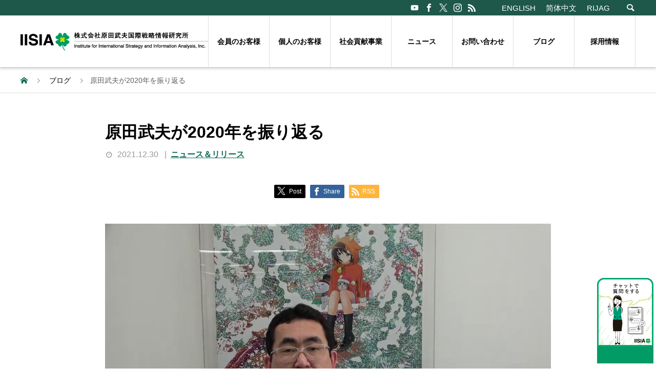

--- FILE ---
content_type: text/html; charset=UTF-8
request_url: https://haradatakeo.com/%E3%83%8B%E3%83%A5%E3%83%BC%E3%82%B9%EF%BC%86%E3%83%AA%E3%83%AA%E3%83%BC%E3%82%B9/%E5%8E%9F%E7%94%B0%E6%AD%A6%E5%A4%AB%E3%81%8C2020%E5%B9%B4%E3%82%92%E6%8C%AF%E3%82%8A%E8%BF%94%E3%82%8B/
body_size: 10402
content:
<!DOCTYPE html>
<html dir="ltr" lang="ja"
	prefix="og: https://ogp.me/ns#"  prefix="og: http://ogp.me/ns#">
<head>
<meta charset="UTF-8">
<meta name="viewport" content="width=device-width">
<meta name="format-detection" content="telephone=no">
<meta name="description" content="新年あけましておめでとうございます！当研究所・代表　原田武夫が皆様に対して新年のご挨拶、そして2021年最初の動画でございます！グノーシス主義的転回のもと、人類社会レヴェル以上の大転換が起きようとしている今、我々はどうしたらいいのか...">
	
<!-- Google Tag Manager（HEAD用）: ここへ移動 -->
<script>(function(w,d,s,l,i){w[l]=w[l]||[];w[l].push({'gtm.start':
new Date().getTime(),event:'gtm.js'});var f=d.getElementsByTagName(s)[0],
j=d.createElement(s),dl=l!='dataLayer'?'&l='+l:'';j.async=true;j.src=
'https://www.googletagmanager.com/gtm.js?id='+i+dl;f.parentNode.insertBefore(j,f);
})(window,document,'script','dataLayer','GTM-T42PSZ9');</script>
<!-- End Google Tag Manager -->	
	
<title>原田武夫が2020年を振り返る - IISIA 株式会社原田武夫国際戦略情報研究所 - haradatakeo.com</title>

		<!-- All in One SEO 4.2.8 - aioseo.com -->
		<meta name="description" content="新年あけましておめでとうございます！ 当研究所・代表 原田武夫が皆様に対して新年のご挨拶、そして2021年最初" />
		<meta name="robots" content="max-image-preview:large" />
		<link rel="canonical" href="https://haradatakeo.com/%e3%83%8b%e3%83%a5%e3%83%bc%e3%82%b9%ef%bc%86%e3%83%aa%e3%83%aa%e3%83%bc%e3%82%b9/%e5%8e%9f%e7%94%b0%e6%ad%a6%e5%a4%ab%e3%81%8c2020%e5%b9%b4%e3%82%92%e6%8c%af%e3%82%8a%e8%bf%94%e3%82%8b/" />
		<meta name="generator" content="All in One SEO (AIOSEO) 4.2.8 " />
		<meta property="og:locale" content="ja_JP" />
		<meta property="og:site_name" content="IISIA 株式会社原田武夫国際戦略情報研究所 - haradatakeo.com -" />
		<meta property="og:type" content="article" />
		<meta property="og:title" content="原田武夫が2020年を振り返る - IISIA 株式会社原田武夫国際戦略情報研究所 - haradatakeo.com" />
		<meta property="og:description" content="新年あけましておめでとうございます！ 当研究所・代表 原田武夫が皆様に対して新年のご挨拶、そして2021年最初" />
		<meta property="og:url" content="https://haradatakeo.com/%e3%83%8b%e3%83%a5%e3%83%bc%e3%82%b9%ef%bc%86%e3%83%aa%e3%83%aa%e3%83%bc%e3%82%b9/%e5%8e%9f%e7%94%b0%e6%ad%a6%e5%a4%ab%e3%81%8c2020%e5%b9%b4%e3%82%92%e6%8c%af%e3%82%8a%e8%bf%94%e3%82%8b/" />
		<meta property="og:image" content="https://haradatakeo.com/wp/wp-content/uploads/2022/02/2020.jpg" />
		<meta property="og:image:secure_url" content="https://haradatakeo.com/wp/wp-content/uploads/2022/02/2020.jpg" />
		<meta property="og:image:width" content="1280" />
		<meta property="og:image:height" content="720" />
		<meta property="article:published_time" content="2021-12-30T02:30:47+00:00" />
		<meta property="article:modified_time" content="2020-12-29T06:42:14+00:00" />
		<meta property="article:publisher" content="https://www.facebook.com/iisia.jp/?ref=page_internal" />
		<meta name="twitter:card" content="summary_large_image" />
		<meta name="twitter:site" content="@iisia" />
		<meta name="twitter:title" content="原田武夫が2020年を振り返る - IISIA 株式会社原田武夫国際戦略情報研究所 - haradatakeo.com" />
		<meta name="twitter:description" content="新年あけましておめでとうございます！ 当研究所・代表 原田武夫が皆様に対して新年のご挨拶、そして2021年最初" />
		<meta name="twitter:creator" content="@iisia" />
		<meta name="twitter:image" content="https://haradatakeo.com/wp/wp-content/uploads/2022/02/2020.jpg" />
		<script type="application/ld+json" class="aioseo-schema">
			{"@context":"https:\/\/schema.org","@graph":[{"@type":"BlogPosting","@id":"https:\/\/haradatakeo.com\/%e3%83%8b%e3%83%a5%e3%83%bc%e3%82%b9%ef%bc%86%e3%83%aa%e3%83%aa%e3%83%bc%e3%82%b9\/%e5%8e%9f%e7%94%b0%e6%ad%a6%e5%a4%ab%e3%81%8c2020%e5%b9%b4%e3%82%92%e6%8c%af%e3%82%8a%e8%bf%94%e3%82%8b\/#blogposting","name":"\u539f\u7530\u6b66\u592b\u304c2020\u5e74\u3092\u632f\u308a\u8fd4\u308b - IISIA \u682a\u5f0f\u4f1a\u793e\u539f\u7530\u6b66\u592b\u56fd\u969b\u6226\u7565\u60c5\u5831\u7814\u7a76\u6240 - haradatakeo.com","headline":"\u539f\u7530\u6b66\u592b\u304c2020\u5e74\u3092\u632f\u308a\u8fd4\u308b","author":{"@id":"https:\/\/haradatakeo.com\/author\/iisiasys\/#author"},"publisher":{"@id":"https:\/\/haradatakeo.com\/#organization"},"image":{"@type":"ImageObject","url":"https:\/\/haradatakeo.com\/wp\/wp-content\/uploads\/2022\/02\/2020.jpg","width":1280,"height":720},"datePublished":"2021-12-30T02:30:47+00:00","dateModified":"2020-12-29T06:42:14+00:00","inLanguage":"ja","mainEntityOfPage":{"@id":"https:\/\/haradatakeo.com\/%e3%83%8b%e3%83%a5%e3%83%bc%e3%82%b9%ef%bc%86%e3%83%aa%e3%83%aa%e3%83%bc%e3%82%b9\/%e5%8e%9f%e7%94%b0%e6%ad%a6%e5%a4%ab%e3%81%8c2020%e5%b9%b4%e3%82%92%e6%8c%af%e3%82%8a%e8%bf%94%e3%82%8b\/#webpage"},"isPartOf":{"@id":"https:\/\/haradatakeo.com\/%e3%83%8b%e3%83%a5%e3%83%bc%e3%82%b9%ef%bc%86%e3%83%aa%e3%83%aa%e3%83%bc%e3%82%b9\/%e5%8e%9f%e7%94%b0%e6%ad%a6%e5%a4%ab%e3%81%8c2020%e5%b9%b4%e3%82%92%e6%8c%af%e3%82%8a%e8%bf%94%e3%82%8b\/#webpage"},"articleSection":"\u30cb\u30e5\u30fc\u30b9\uff06\u30ea\u30ea\u30fc\u30b9"},{"@type":"BreadcrumbList","@id":"https:\/\/haradatakeo.com\/%e3%83%8b%e3%83%a5%e3%83%bc%e3%82%b9%ef%bc%86%e3%83%aa%e3%83%aa%e3%83%bc%e3%82%b9\/%e5%8e%9f%e7%94%b0%e6%ad%a6%e5%a4%ab%e3%81%8c2020%e5%b9%b4%e3%82%92%e6%8c%af%e3%82%8a%e8%bf%94%e3%82%8b\/#breadcrumblist","itemListElement":[{"@type":"ListItem","@id":"https:\/\/haradatakeo.com\/#listItem","position":1,"item":{"@type":"WebPage","@id":"https:\/\/haradatakeo.com\/","name":"\u30db\u30fc\u30e0","description":"IISIA \u682a\u5f0f\u4f1a\u793e\u539f\u7530\u6b66\u592b\u56fd\u969b\u6226\u7565\u60c5\u5831\u7814\u7a76\u6240 - haradatakeo.com","url":"https:\/\/haradatakeo.com\/"},"nextItem":"https:\/\/haradatakeo.com\/%e3%83%8b%e3%83%a5%e3%83%bc%e3%82%b9%ef%bc%86%e3%83%aa%e3%83%aa%e3%83%bc%e3%82%b9\/#listItem"},{"@type":"ListItem","@id":"https:\/\/haradatakeo.com\/%e3%83%8b%e3%83%a5%e3%83%bc%e3%82%b9%ef%bc%86%e3%83%aa%e3%83%aa%e3%83%bc%e3%82%b9\/#listItem","position":2,"item":{"@type":"WebPage","@id":"https:\/\/haradatakeo.com\/%e3%83%8b%e3%83%a5%e3%83%bc%e3%82%b9%ef%bc%86%e3%83%aa%e3%83%aa%e3%83%bc%e3%82%b9\/","name":"\u30cb\u30e5\u30fc\u30b9\uff06\u30ea\u30ea\u30fc\u30b9","description":"\u65b0\u5e74\u3042\u3051\u307e\u3057\u3066\u304a\u3081\u3067\u3068\u3046\u3054\u3056\u3044\u307e\u3059\uff01 \u5f53\u7814\u7a76\u6240\u30fb\u4ee3\u8868 \u539f\u7530\u6b66\u592b\u304c\u7686\u69d8\u306b\u5bfe\u3057\u3066\u65b0\u5e74\u306e\u3054\u6328\u62f6\u3001\u305d\u3057\u30662021\u5e74\u6700\u521d","url":"https:\/\/haradatakeo.com\/%e3%83%8b%e3%83%a5%e3%83%bc%e3%82%b9%ef%bc%86%e3%83%aa%e3%83%aa%e3%83%bc%e3%82%b9\/"},"nextItem":"https:\/\/haradatakeo.com\/%e3%83%8b%e3%83%a5%e3%83%bc%e3%82%b9%ef%bc%86%e3%83%aa%e3%83%aa%e3%83%bc%e3%82%b9\/%e5%8e%9f%e7%94%b0%e6%ad%a6%e5%a4%ab%e3%81%8c2020%e5%b9%b4%e3%82%92%e6%8c%af%e3%82%8a%e8%bf%94%e3%82%8b\/#listItem","previousItem":"https:\/\/haradatakeo.com\/#listItem"},{"@type":"ListItem","@id":"https:\/\/haradatakeo.com\/%e3%83%8b%e3%83%a5%e3%83%bc%e3%82%b9%ef%bc%86%e3%83%aa%e3%83%aa%e3%83%bc%e3%82%b9\/%e5%8e%9f%e7%94%b0%e6%ad%a6%e5%a4%ab%e3%81%8c2020%e5%b9%b4%e3%82%92%e6%8c%af%e3%82%8a%e8%bf%94%e3%82%8b\/#listItem","position":3,"item":{"@type":"WebPage","@id":"https:\/\/haradatakeo.com\/%e3%83%8b%e3%83%a5%e3%83%bc%e3%82%b9%ef%bc%86%e3%83%aa%e3%83%aa%e3%83%bc%e3%82%b9\/%e5%8e%9f%e7%94%b0%e6%ad%a6%e5%a4%ab%e3%81%8c2020%e5%b9%b4%e3%82%92%e6%8c%af%e3%82%8a%e8%bf%94%e3%82%8b\/","name":"\u539f\u7530\u6b66\u592b\u304c2020\u5e74\u3092\u632f\u308a\u8fd4\u308b","description":"\u65b0\u5e74\u3042\u3051\u307e\u3057\u3066\u304a\u3081\u3067\u3068\u3046\u3054\u3056\u3044\u307e\u3059\uff01 \u5f53\u7814\u7a76\u6240\u30fb\u4ee3\u8868 \u539f\u7530\u6b66\u592b\u304c\u7686\u69d8\u306b\u5bfe\u3057\u3066\u65b0\u5e74\u306e\u3054\u6328\u62f6\u3001\u305d\u3057\u30662021\u5e74\u6700\u521d","url":"https:\/\/haradatakeo.com\/%e3%83%8b%e3%83%a5%e3%83%bc%e3%82%b9%ef%bc%86%e3%83%aa%e3%83%aa%e3%83%bc%e3%82%b9\/%e5%8e%9f%e7%94%b0%e6%ad%a6%e5%a4%ab%e3%81%8c2020%e5%b9%b4%e3%82%92%e6%8c%af%e3%82%8a%e8%bf%94%e3%82%8b\/"},"previousItem":"https:\/\/haradatakeo.com\/%e3%83%8b%e3%83%a5%e3%83%bc%e3%82%b9%ef%bc%86%e3%83%aa%e3%83%aa%e3%83%bc%e3%82%b9\/#listItem"}]},{"@type":"Organization","@id":"https:\/\/haradatakeo.com\/#organization","name":"\u682a\u5f0f\u4f1a\u793e\u539f\u7530\u6b66\u592b\u56fd\u969b\u6226\u7565\u60c5\u5831\u7814\u7a76\u6240","url":"https:\/\/haradatakeo.com\/","logo":{"@type":"ImageObject","url":"https:\/\/haradatakeo.com\/wp\/wp-content\/uploads\/2021\/11\/main_logo.png","@id":"https:\/\/haradatakeo.com\/#organizationLogo","width":324,"height":40},"image":{"@id":"https:\/\/haradatakeo.com\/#organizationLogo"},"sameAs":["https:\/\/www.facebook.com\/iisia.jp\/?ref=page_internal","https:\/\/twitter.com\/iisia","https:\/\/www.instagram.com\/iisia_official\/","https:\/\/www.youtube.com\/channel\/UC1_4Dgxm7gwcs7TPXPjcNwg"]},{"@type":"WebPage","@id":"https:\/\/haradatakeo.com\/%e3%83%8b%e3%83%a5%e3%83%bc%e3%82%b9%ef%bc%86%e3%83%aa%e3%83%aa%e3%83%bc%e3%82%b9\/%e5%8e%9f%e7%94%b0%e6%ad%a6%e5%a4%ab%e3%81%8c2020%e5%b9%b4%e3%82%92%e6%8c%af%e3%82%8a%e8%bf%94%e3%82%8b\/#webpage","url":"https:\/\/haradatakeo.com\/%e3%83%8b%e3%83%a5%e3%83%bc%e3%82%b9%ef%bc%86%e3%83%aa%e3%83%aa%e3%83%bc%e3%82%b9\/%e5%8e%9f%e7%94%b0%e6%ad%a6%e5%a4%ab%e3%81%8c2020%e5%b9%b4%e3%82%92%e6%8c%af%e3%82%8a%e8%bf%94%e3%82%8b\/","name":"\u539f\u7530\u6b66\u592b\u304c2020\u5e74\u3092\u632f\u308a\u8fd4\u308b - IISIA \u682a\u5f0f\u4f1a\u793e\u539f\u7530\u6b66\u592b\u56fd\u969b\u6226\u7565\u60c5\u5831\u7814\u7a76\u6240 - haradatakeo.com","description":"\u65b0\u5e74\u3042\u3051\u307e\u3057\u3066\u304a\u3081\u3067\u3068\u3046\u3054\u3056\u3044\u307e\u3059\uff01 \u5f53\u7814\u7a76\u6240\u30fb\u4ee3\u8868 \u539f\u7530\u6b66\u592b\u304c\u7686\u69d8\u306b\u5bfe\u3057\u3066\u65b0\u5e74\u306e\u3054\u6328\u62f6\u3001\u305d\u3057\u30662021\u5e74\u6700\u521d","inLanguage":"ja","isPartOf":{"@id":"https:\/\/haradatakeo.com\/#website"},"breadcrumb":{"@id":"https:\/\/haradatakeo.com\/%e3%83%8b%e3%83%a5%e3%83%bc%e3%82%b9%ef%bc%86%e3%83%aa%e3%83%aa%e3%83%bc%e3%82%b9\/%e5%8e%9f%e7%94%b0%e6%ad%a6%e5%a4%ab%e3%81%8c2020%e5%b9%b4%e3%82%92%e6%8c%af%e3%82%8a%e8%bf%94%e3%82%8b\/#breadcrumblist"},"author":"https:\/\/haradatakeo.com\/author\/iisiasys\/#author","creator":"https:\/\/haradatakeo.com\/author\/iisiasys\/#author","image":{"@type":"ImageObject","url":"https:\/\/haradatakeo.com\/wp\/wp-content\/uploads\/2022\/02\/2020.jpg","@id":"https:\/\/haradatakeo.com\/#mainImage","width":1280,"height":720},"primaryImageOfPage":{"@id":"https:\/\/haradatakeo.com\/%e3%83%8b%e3%83%a5%e3%83%bc%e3%82%b9%ef%bc%86%e3%83%aa%e3%83%aa%e3%83%bc%e3%82%b9\/%e5%8e%9f%e7%94%b0%e6%ad%a6%e5%a4%ab%e3%81%8c2020%e5%b9%b4%e3%82%92%e6%8c%af%e3%82%8a%e8%bf%94%e3%82%8b\/#mainImage"},"datePublished":"2021-12-30T02:30:47+00:00","dateModified":"2020-12-29T06:42:14+00:00"},{"@type":"WebSite","@id":"https:\/\/haradatakeo.com\/#website","url":"https:\/\/haradatakeo.com\/","name":"IISIA \u682a\u5f0f\u4f1a\u793e\u539f\u7530\u6b66\u592b\u56fd\u969b\u6226\u7565\u60c5\u5831\u7814\u7a76\u6240 - haradatakeo.com","inLanguage":"ja","publisher":{"@id":"https:\/\/haradatakeo.com\/#organization"}}]}
		</script>
		<!-- All in One SEO -->

<link rel='dns-prefetch' href='//s.w.org' />
<link rel="alternate" type="application/rss+xml" title="IISIA 株式会社原田武夫国際戦略情報研究所 - haradatakeo.com &raquo; フィード" href="https://haradatakeo.com/feed/" />
<link rel="alternate" type="application/rss+xml" title="IISIA 株式会社原田武夫国際戦略情報研究所 - haradatakeo.com &raquo; コメントフィード" href="https://haradatakeo.com/comments/feed/" />
<link rel="alternate" type="application/rss+xml" title="IISIA 株式会社原田武夫国際戦略情報研究所 - haradatakeo.com &raquo; 原田武夫が2020年を振り返る のコメントのフィード" href="https://haradatakeo.com/%e3%83%8b%e3%83%a5%e3%83%bc%e3%82%b9%ef%bc%86%e3%83%aa%e3%83%aa%e3%83%bc%e3%82%b9/%e5%8e%9f%e7%94%b0%e6%ad%a6%e5%a4%ab%e3%81%8c2020%e5%b9%b4%e3%82%92%e6%8c%af%e3%82%8a%e8%bf%94%e3%82%8b/feed/" />
		<!-- This site uses the Google Analytics by MonsterInsights plugin v8.10.1 - Using Analytics tracking - https://www.monsterinsights.com/ -->
		<!-- Note: MonsterInsights is not currently configured on this site. The site owner needs to authenticate with Google Analytics in the MonsterInsights settings panel. -->
					<!-- No UA code set -->
				<!-- / Google Analytics by MonsterInsights -->
				<script type="text/javascript">
			window._wpemojiSettings = {"baseUrl":"https:\/\/s.w.org\/images\/core\/emoji\/11.2.0\/72x72\/","ext":".png","svgUrl":"https:\/\/s.w.org\/images\/core\/emoji\/11.2.0\/svg\/","svgExt":".svg","source":{"concatemoji":"https:\/\/haradatakeo.com\/wp\/wp-includes\/js\/wp-emoji-release.min.js?ver=5.1.19"}};
			!function(e,a,t){var n,r,o,i=a.createElement("canvas"),p=i.getContext&&i.getContext("2d");function s(e,t){var a=String.fromCharCode;p.clearRect(0,0,i.width,i.height),p.fillText(a.apply(this,e),0,0);e=i.toDataURL();return p.clearRect(0,0,i.width,i.height),p.fillText(a.apply(this,t),0,0),e===i.toDataURL()}function c(e){var t=a.createElement("script");t.src=e,t.defer=t.type="text/javascript",a.getElementsByTagName("head")[0].appendChild(t)}for(o=Array("flag","emoji"),t.supports={everything:!0,everythingExceptFlag:!0},r=0;r<o.length;r++)t.supports[o[r]]=function(e){if(!p||!p.fillText)return!1;switch(p.textBaseline="top",p.font="600 32px Arial",e){case"flag":return s([55356,56826,55356,56819],[55356,56826,8203,55356,56819])?!1:!s([55356,57332,56128,56423,56128,56418,56128,56421,56128,56430,56128,56423,56128,56447],[55356,57332,8203,56128,56423,8203,56128,56418,8203,56128,56421,8203,56128,56430,8203,56128,56423,8203,56128,56447]);case"emoji":return!s([55358,56760,9792,65039],[55358,56760,8203,9792,65039])}return!1}(o[r]),t.supports.everything=t.supports.everything&&t.supports[o[r]],"flag"!==o[r]&&(t.supports.everythingExceptFlag=t.supports.everythingExceptFlag&&t.supports[o[r]]);t.supports.everythingExceptFlag=t.supports.everythingExceptFlag&&!t.supports.flag,t.DOMReady=!1,t.readyCallback=function(){t.DOMReady=!0},t.supports.everything||(n=function(){t.readyCallback()},a.addEventListener?(a.addEventListener("DOMContentLoaded",n,!1),e.addEventListener("load",n,!1)):(e.attachEvent("onload",n),a.attachEvent("onreadystatechange",function(){"complete"===a.readyState&&t.readyCallback()})),(n=t.source||{}).concatemoji?c(n.concatemoji):n.wpemoji&&n.twemoji&&(c(n.twemoji),c(n.wpemoji)))}(window,document,window._wpemojiSettings);
		</script>
		<style type="text/css">
img.wp-smiley,
img.emoji {
	display: inline !important;
	border: none !important;
	box-shadow: none !important;
	height: 1em !important;
	width: 1em !important;
	margin: 0 .07em !important;
	vertical-align: -0.1em !important;
	background: none !important;
	padding: 0 !important;
}
</style>
	<link rel='stylesheet' id='wp-block-library-css'  href='https://haradatakeo.com/wp/wp-includes/css/dist/block-library/style.min.css?ver=5.1.19' type='text/css' media='all' />
<link rel='stylesheet' id='biz-cal-style-css'  href='https://haradatakeo.com/wp/wp-content/plugins/biz-calendar/biz-cal.css?ver=1.7.0' type='text/css' media='all' />
<link rel='stylesheet' id='contact-form-7-css'  href='https://haradatakeo.com/wp/wp-content/plugins/contact-form-7/includes/css/styles.css?ver=4.0.3' type='text/css' media='all' />
<link rel='stylesheet' id='gfullmap_front_style-css'  href='https://haradatakeo.com/wp/wp-content/plugins/google-map-lightbox-popup/css/gfullmap.css?ver=5.1.19' type='text/css' media='all' />
<link rel='stylesheet' id='se-link-styles-css'  href='https://haradatakeo.com/wp/wp-content/plugins/search-everything/static/css/se-styles.css?ver=5.1.19' type='text/css' media='all' />
<link rel='stylesheet' id='parent-style-css'  href='https://haradatakeo.com/wp/wp-content/themes/avant_tcd060/style.css?ver=5.1.19' type='text/css' media='all' />
<link rel='stylesheet' id='child-style-css'  href='https://haradatakeo.com/wp/wp-content/themes/avant_tcd060_child/style.css?ver=5.1.19' type='text/css' media='all' />
<link rel='stylesheet' id='avant-style-css'  href='https://haradatakeo.com/wp/wp-content/themes/avant_tcd060_child/style.css?ver=0.0.1' type='text/css' media='all' />
<link rel='stylesheet' id='mediaelementjs-styles-css'  href='https://haradatakeo.com/wp/wp-content/plugins/media-element-html5-video-and-audio-player/mediaelement/mediaelementplayer.css?ver=5.1.19' type='text/css' media='all' />
<script type='text/javascript' src='https://haradatakeo.com/wp/wp-content/plugins/strx-magic-floating-sidebar-maker/js/debounce.js?ver=5.1.19'></script>
<script type='text/javascript' src='https://haradatakeo.com/wp/wp-includes/js/jquery/jquery.js?ver=1.12.4'></script>
<script type='text/javascript' src='https://haradatakeo.com/wp/wp-includes/js/jquery/jquery-migrate.min.js?ver=1.4.1'></script>
<script type='text/javascript' src='https://haradatakeo.com/wp/wp-content/plugins/strx-magic-floating-sidebar-maker/js/strx-magic-floating-sidebar-maker.js?ver=5.1.19'></script>
<script type='text/javascript' src='https://haradatakeo.com/wp/wp-content/plugins/anything-popup/anything-popup.js?ver=5.1.19'></script>
<script type='text/javascript'>
/* <![CDATA[ */
var bizcalOptions = [""];
var bizcalplugindir = "https:\/\/haradatakeo.com\/wp\/wp-content\/plugins\/biz-calendar\/";
/* ]]> */
</script>
<script type='text/javascript' src='https://haradatakeo.com/wp/wp-content/plugins/biz-calendar/calendar.js?ver=1.7.0'></script>
<script type='text/javascript' src='https://haradatakeo.com/wp/wp-content/plugins/standard-widget-extensions/js/jquery.cookie.js?ver=5.1.19'></script>
<script type='text/javascript' src='https://haradatakeo.com/wp/wp-content/plugins/media-element-html5-video-and-audio-player/mediaelement/mediaelement-and-player.min.js?ver=2.1.3'></script>
<link rel='https://api.w.org/' href='https://haradatakeo.com/wp-json/' />
<link rel='shortlink' href='https://haradatakeo.com/?p=85227' />
<link rel="alternate" type="application/json+oembed" href="https://haradatakeo.com/wp-json/oembed/1.0/embed?url=https%3A%2F%2Fharadatakeo.com%2F%25e3%2583%258b%25e3%2583%25a5%25e3%2583%25bc%25e3%2582%25b9%25ef%25bc%2586%25e3%2583%25aa%25e3%2583%25aa%25e3%2583%25bc%25e3%2582%25b9%2F%25e5%258e%259f%25e7%2594%25b0%25e6%25ad%25a6%25e5%25a4%25ab%25e3%2581%258c2020%25e5%25b9%25b4%25e3%2582%2592%25e6%258c%25af%25e3%2582%258a%25e8%25bf%2594%25e3%2582%258b%2F" />
<link rel="alternate" type="text/xml+oembed" href="https://haradatakeo.com/wp-json/oembed/1.0/embed?url=https%3A%2F%2Fharadatakeo.com%2F%25e3%2583%258b%25e3%2583%25a5%25e3%2583%25bc%25e3%2582%25b9%25ef%25bc%2586%25e3%2583%25aa%25e3%2583%25aa%25e3%2583%25bc%25e3%2582%25b9%2F%25e5%258e%259f%25e7%2594%25b0%25e6%25ad%25a6%25e5%25a4%25ab%25e3%2581%258c2020%25e5%25b9%25b4%25e3%2582%2592%25e6%258c%25af%25e3%2582%258a%25e8%25bf%2594%25e3%2582%258b%2F&#038;format=xml" />
<script type="text/javascript">
	window._se_plugin_version = '8.1.3';
</script>

<style type="text/css">
    
    #aside .widget h3
    {
        zoom: 1	; /* for IE7 to display background-image */
        padding-left: 20px;
        margin-left: -20px;
	}

    #aside .widget .hm-swe-expanded 
    {
        background: url(https://haradatakeo.com/wp/wp-content/plugins/standard-widget-extensions/images/minus.gif) no-repeat left center;
    }

    #aside .widget .hm-swe-collapsed 
    {
        background: url(https://haradatakeo.com/wp/wp-content/plugins/standard-widget-extensions/images/plus.gif) no-repeat left center;
    }

    #aside
    {
        overflow: visible	;
    }

        .hm-swe-resize-message {
        height: 50%;
        width: 50%;
        margin: auto;
        position: absolute;
        top: 0; left: 0; bottom: 0; right: 0;
        z-index: 99999;

        color: white;
    }

    .hm-swe-modal-background {
        position: fixed;
        top: 0; left: 0; 	bottom: 0; right: 0;
        background: none repeat scroll 0% 0% rgba(0, 0, 0, 0.85);
        z-index: 99998;
        display: none;
    }
</style>
    <link rel="shortcut icon" href="https://haradatakeo.com/wp/wp-content/uploads/2021/12/ico_favicon-1.png">
<style>
.c-comment__form-submit:hover,.c-pw__btn:hover,.p-cb__item-btn a,.p-headline,.p-index-event__btn a,.p-nav02__item a,.p-readmore__btn,.p-pager__item span,.p-page-links a{background: #000000}.c-pw__btn,.p-cb__item-btn a:hover,.p-index-event__btn a:hover,.p-pagetop a:hover,.p-nav02__item a:hover,.p-readmore__btn:hover,.p-page-links > span,.p-page-links a:hover{background: #333333}.p-entry__body a{color: #333333}body{font-family: "Segoe UI", Verdana, "游ゴシック", YuGothic, "Hiragino Kaku Gothic ProN", Meiryo, sans-serif}.c-logo,.p-entry__header02-title,.p-entry__header02-upper-title,.p-entry__title,.p-footer-widgets__item-title,.p-headline h2,.p-headline02__title,.p-page-header__lower-title,.p-page-header__upper-title,.p-widget__title{font-family: "Segoe UI", Verdana, "游ゴシック", YuGothic, "Hiragino Kaku Gothic ProN", Meiryo, sans-serif}.p-hover-effect--type1:hover img{-webkit-transform: scale(1.2);transform: scale(1.2)}.l-header{background: #ffffff}.p-global-nav > ul > li > a{color: #0a0000}.p-global-nav .sub-menu a{background: #000000;color: #ffffff}.p-global-nav .sub-menu a:hover{background: #333333;color: #ffffff}.p-global-nav .menu-item-91905.current-menu-item > a,.p-global-nav .menu-item-91905 > a:hover{color: #000000}.p-global-nav .menu-item-91905.current-menu-item > a::before,.p-global-nav .menu-item-91905 > a:hover::before{background: #000000}.p-global-nav .menu-item-109373.current-menu-item > a,.p-global-nav .menu-item-109373 > a:hover{color: #000000}.p-global-nav .menu-item-109373.current-menu-item > a::before,.p-global-nav .menu-item-109373 > a:hover::before{background: #000000}.p-global-nav .menu-item-288823.current-menu-item > a,.p-global-nav .menu-item-288823 > a:hover{color: #000000}.p-global-nav .menu-item-288823.current-menu-item > a::before,.p-global-nav .menu-item-288823 > a:hover::before{background: #000000}.p-global-nav .menu-item-98705.current-menu-item > a,.p-global-nav .menu-item-98705 > a:hover{color: #000000}.p-global-nav .menu-item-98705.current-menu-item > a::before,.p-global-nav .menu-item-98705 > a:hover::before{background: #000000}.p-global-nav .menu-item-91864.current-menu-item > a,.p-global-nav .menu-item-91864 > a:hover{color: #000000}.p-global-nav .menu-item-91864.current-menu-item > a::before,.p-global-nav .menu-item-91864 > a:hover::before{background: #000000}.p-global-nav .menu-item-352472.current-menu-item > a,.p-global-nav .menu-item-352472 > a:hover{color: #000000}.p-global-nav .menu-item-352472.current-menu-item > a::before,.p-global-nav .menu-item-352472 > a:hover::before{background: #000000}.p-global-nav .menu-item-348701.current-menu-item > a,.p-global-nav .menu-item-348701 > a:hover{color: #000000}.p-global-nav .menu-item-348701.current-menu-item > a::before,.p-global-nav .menu-item-348701 > a:hover::before{background: #000000}.p-footer-links{background: #ffffff}.p-footer-widgets{background: #ffffff}.p-copyright{background: #ffffff}.p-ad-info__label{background: #ffffff;color: #ffffff;font-size: 11px}.p-page-header{background-image: url(https://haradatakeo.com/wp/wp-content/uploads/2021/11/op_page-header.gif)}.p-page-header::before{background-color: #b2b200}.p-page-header__upper-title{font-size: 50px}.p-page-header__lower-title{font-size: 32px}.p-article07 a[class^="p-hover-effect--"]{border-radius: 10px}.p-event-cat--93{background: #008f63;color: #ffffff}.p-event-cat--93:hover{background: ;color: }.p-entry__title{font-size: 32px}.p-entry__body{font-size: 16px}@media screen and (max-width: 767px) {.p-footer-widgets,.p-social-nav{background: #ffffff}.p-entry__title{font-size: 22px}.p-entry__body{font-size: 14px}}@media screen and (max-width: 1199px) {.p-global-nav{background: rgba(0,0,0, 1)}.p-global-nav > ul > li > a,.p-global-nav a,.p-global-nav a:hover,.p-global-nav .sub-menu a,.p-global-nav .sub-menu a:hover{color: #ffffff!important}.p-global-nav .menu-item-has-children > a > .sub-menu-toggle::before{border-color: #ffffff}}@media screen and (max-width: 991px) {.p-page-header__upper{background: #b2b200}.p-page-header__lower{background-image: url(https://haradatakeo.com/wp/wp-content/uploads/2021/11/op_page-header.gif)}}</style>

	
</head>
<body class="post-template-default single single-post postid-85227 single-format-standard">

	
<!-- Google Tag Manager (noscript) -->
<noscript><iframe src="https://www.googletagmanager.com/ns.html?id=GTM-T42PSZ9"
height="0" width="0" style="display:none;visibility:hidden"></iframe></noscript>
<!-- End Google Tag Manager (noscript) -->

<header id="js-header" class="l-header">
  <div class="l-header__upper">
    <div class="l-inner l-inner--wrap">
      <p class="l-header__desc"></p>
            <ul class="language-list sp-hidden">
		  <li class="p-social-nav__item p-social-nav__item--youtube"><a href="https://www.youtube.com/channel/UC1_4Dgxm7gwcs7TPXPjcNwg" target="_blank"></a></li>
    	  <li class="p-social-nav__item p-social-nav__item--facebook"><a href="https://www.facebook.com/iisia.jp" target="_blank"></a></li>
         <li class="p-social-nav__item p-social-nav__item--x"><a href="https://x.com/iisia"  target="_blank"></a></li>
		   <li class="p-social-nav__item p-social-nav__item--instagram"><a href="https://www.instagram.com/iisia_official/" target="_blank"></a></li>
         <li class="p-social-nav__item p-social-nav__item--rss"><a href="/?feed=rss2" target="_blank"></a></li>
    	</ul>
	<ul class="language-list sp-hidden">
		  <li class="language-list__item"><a href="http://iisia.jp/en/">ENGLISH</a></li>
		  <li class="language-list__item"><a href="http://iisia.jp/cn/">简体中文</a></li>
		  <li class="language-list__item"><a href="https://rijag.org/jp/">RIJAG</a></li>
      </ul>
      <button id="js-header__search" class="l-header__search"></button>
            			<form role="search" method="get" id="js-header__form" class="l-header__form" action="https://haradatakeo.com/">
		    <input class="l-header__form-input" type="text" value="" name="s" placeholder="検索キーワードを入力">
			</form>
          </div>
  </div>
  <div class="l-header__lower l-inner">
    <div class="l-header__logo c-logo">
			      <a href="https://haradatakeo.com/">
        <img src="https://haradatakeo.com/wp/wp-content/uploads/2021/12/main_logo_jp.jpg" alt="IISIA 株式会社原田武夫国際戦略情報研究所 &#8211; haradatakeo.com" width="auto" height="auto">
      </a>
          </div>
    <a href="#" id="js-menu-btn" class="p-menu-btn c-menu-btn"></a>
    <nav id="js-global-nav" class="p-global-nav">
      <ul>
       <li class="p-global-nav__form-wrapper">
          <form class="p-global-nav__form" action="https://haradatakeo.com/" method="get">
            <input class="p-global-nav__form-input" type="text" value="" name="s" placeholder="検索キーワードを入力">
            <input type="submit" value="&#xe915;" class="p-global-nav__form-submit">
          </form>
                  </li>
        <li id="menu-item-91905" class="menu-item menu-item-type-custom menu-item-object-custom menu-item-91905"><a href="https://haradatakeo.com/ec/">会員のお客様<span class="p-global-nav__toggle"></span></a></li>
<li id="menu-item-109373" class="menu-item menu-item-type-custom menu-item-object-custom menu-item-has-children menu-item-109373"><a href="https://haradatakeo.com/individual1">個人のお客様<span class="p-global-nav__toggle"></span></a>
<ul class="sub-menu">
	<li id="menu-item-107635" class="menu-item menu-item-type-post_type menu-item-object-page menu-item-107635"><a href="https://haradatakeo.com/individual1">会員制サーヴィス<span class="p-global-nav__toggle"></span></a></li>
	<li id="menu-item-91618" class="menu-item menu-item-type-post_type menu-item-object-page menu-item-91618"><a href="https://haradatakeo.com/individual2">調査分析レポート<span class="p-global-nav__toggle"></span></a></li>
	<li id="menu-item-91617" class="menu-item menu-item-type-post_type menu-item-object-page menu-item-91617"><a href="https://haradatakeo.com/individual3">音声レポート<span class="p-global-nav__toggle"></span></a></li>
	<li id="menu-item-91616" class="menu-item menu-item-type-post_type menu-item-object-page menu-item-91616"><a href="https://haradatakeo.com/individual4">公開セミナー<span class="p-global-nav__toggle"></span></a></li>
</ul>
</li>
<li id="menu-item-288823" class="menu-item menu-item-type-custom menu-item-object-custom menu-item-has-children menu-item-288823"><a href="https://haradatakeo.com/tocompany">社会貢献事業<span class="p-global-nav__toggle"></span></a>
<ul class="sub-menu">
	<li id="menu-item-288834" class="menu-item menu-item-type-post_type menu-item-object-page menu-item-288834"><a href="https://haradatakeo.com/tocompany2">四則和算<span class="p-global-nav__toggle"></span></a></li>
	<li id="menu-item-290125" class="menu-item menu-item-type-post_type menu-item-object-post menu-item-290125"><a href="https://haradatakeo.com/iisia-summer-school/">IISIA Summer School<span class="p-global-nav__toggle"></span></a></li>
	<li id="menu-item-290392" class="menu-item menu-item-type-post_type menu-item-object-post menu-item-290392"><a href="https://haradatakeo.com/%e6%85%88%e6%84%9b%e3%83%97%e3%83%ad%e3%82%b8%e3%82%a7%e3%82%af%e3%83%88/%e7%a4%be%e4%bc%9a%e7%9a%84%e5%8c%85%e6%91%82%e3%81%ae%e3%81%9f%e3%82%81%e3%81%ae%e6%85%88%e6%84%9b%e3%83%97%e3%83%ad%e3%82%b8%e3%82%a7%e3%82%af%e3%83%88compassion-for-social-inclus/">慈愛セミナー<span class="p-global-nav__toggle"></span></a></li>
</ul>
</li>
<li id="menu-item-98705" class="menu-item menu-item-type-custom menu-item-object-custom menu-item-98705"><a href="https://haradatakeo.com/?post_type=news">ニュース<span class="p-global-nav__toggle"></span></a></li>
<li id="menu-item-91864" class="menu-item menu-item-type-custom menu-item-object-custom menu-item-91864"><a href="https://haradatakeo.com/ec/inquiry/new">お問い合わせ<span class="p-global-nav__toggle"></span></a></li>
<li id="menu-item-352472" class="menu-item menu-item-type-post_type_archive menu-item-object-special menu-item-352472"><a href="https://haradatakeo.com/special/">ブログ<span class="p-global-nav__toggle"></span></a></li>
<li id="menu-item-348701" class="menu-item menu-item-type-custom menu-item-object-custom menu-item-348701"><a href="https://haradatakeo.com/recruit/">採用情報<span class="p-global-nav__toggle"></span></a></li>
              </ul>
    </nav>
  </div>
	
<!-- チャットボットタグ -->
    <script>
    var hachidori_customer_id = "3130";
    var meta = document.createElement('meta');
    meta.setAttribute('name', 'viewport');
    meta.setAttribute('content', 'width=device-width,initial-scale=1.0');
    document.getElementsByTagName('head')[0].appendChild(meta);
    (function(d){
        var element = d.createElement('script')
        element.setAttribute('charset','utf-8');
        element.type = 'text/javascript';
        element.async = !0;
        element.src = 'https://plus.hachidori.io/js_users/adapter.js';
        var area = d.getElementsByTagName('script')[0];
        area.parentNode.insertBefore(element, area);
    })(document);
    </script>
	
</header>
<main class="l-main">
  <div class="p-breadcrumb c-breadcrumb">
<ol class="p-breadcrumb__inner l-inner" itemscope itemtype="http://schema.org/BreadcrumbList">
<li class="p-breadcrumb__item c-breadcrumb__item c-breadcrumb__item--home" itemprop="itemListElement" itemscope itemtype="http://schema.org/ListItem">
<a href="https://haradatakeo.com/" itemprop="item">
<span itemprop="name">HOME</span>
</a>
<meta itemprop="position" content="1">
</li>
<li class="p-breadcrumb__item c-breadcrumb__item" itemprop="itemListElement" itemscope itemtype="http://schema.org/ListItem">
<a href="https://haradatakeo.com" itemprop="item">
<span itemprop="name">ブログ</span>
</a>
<meta itemprop="position" content="2">
</li>
<li class="p-breadcrumb__item c-breadcrumb__item" itemprop="itemListElement" itemscope itemtype="http://schema.org/ListItem"><span itemprop="name">原田武夫が2020年を振り返る</span><meta itemprop="position" content="3"></li>
</ol>
</div>
  <div id="container" class="ly-contents">
        <article class="p-entry">
      <header class="p-entry__header">
        <h1 class="p-entry__title">原田武夫が2020年を振り返る</h1>
                <div class="p-entry__meta">
          <time class="p-entry__date" datetime="2021-12-30">2021.12.30</time
          >          <p class="p-entry__cat"><a href="https://haradatakeo.com/category/%e3%83%8b%e3%83%a5%e3%83%bc%e3%82%b9%ef%bc%86%e3%83%aa%e3%83%aa%e3%83%bc%e3%82%b9/" rel="category tag">ニュース＆リリース</a></p>
                  </div>
              </header>
      			<ul class="p-entry__share c-share u-clearfix c-share--sm c-share--color">
				<li class="c-share__btn c-share__btn--x">
			    <a href="http://twitter.com/share?text=%E5%8E%9F%E7%94%B0%E6%AD%A6%E5%A4%AB%E3%81%8C2020%E5%B9%B4%E3%82%92%E6%8C%AF%E3%82%8A%E8%BF%94%E3%82%8B&url=https%3A%2F%2Fharadatakeo.com%2F%25e3%2583%258b%25e3%2583%25a5%25e3%2583%25bc%25e3%2582%25b9%25ef%25bc%2586%25e3%2583%25aa%25e3%2583%25aa%25e3%2583%25bc%25e3%2582%25b9%2F%25e5%258e%259f%25e7%2594%25b0%25e6%25ad%25a6%25e5%25a4%25ab%25e3%2581%258c2020%25e5%25b9%25b4%25e3%2582%2592%25e6%258c%25af%25e3%2582%258a%25e8%25bf%2594%25e3%2582%258b%2F&via=&tw_p=tweetbutton&related="  onclick="javascript:window.open(this.href, '', 'menubar=no,toolbar=no,resizable=yes,scrollbars=yes,height=400,width=600');return false;">
			      <span class="c-share__title">Post</span>
			   	</a>
			   </li>
			    <li class="c-share__btn c-share__btn--facebook">
			    	<a href="//www.facebook.com/sharer/sharer.php?u=https://haradatakeo.com/%e3%83%8b%e3%83%a5%e3%83%bc%e3%82%b9%ef%bc%86%e3%83%aa%e3%83%aa%e3%83%bc%e3%82%b9/%e5%8e%9f%e7%94%b0%e6%ad%a6%e5%a4%ab%e3%81%8c2020%e5%b9%b4%e3%82%92%e6%8c%af%e3%82%8a%e8%bf%94%e3%82%8b/&amp;t=%E5%8E%9F%E7%94%B0%E6%AD%A6%E5%A4%AB%E3%81%8C2020%E5%B9%B4%E3%82%92%E6%8C%AF%E3%82%8A%E8%BF%94%E3%82%8B" rel="nofollow" target="_blank">
			      	<i class="c-share__icn c-share__icn--facebook"></i>
			        <span class="c-share__title">Share</span>
			      </a>
			    </li>
			    <li class="c-share__btn c-share__btn--rss">
			    	<a href="https://haradatakeo.com/feed/" target="_blank">
			      	<i class="c-share__icn c-share__icn--rss"></i>
			        <span class="c-share__title">RSS</span>
			      </a>
			    </li>
			</ul>
            <div class="p-entry__img"><img width="1280" height="720" src="https://haradatakeo.com/wp/wp-content/uploads/2022/02/2020.jpg" class="attachment-full size-full wp-post-image" alt="" srcset="https://haradatakeo.com/wp/wp-content/uploads/2022/02/2020.jpg 1280w, https://haradatakeo.com/wp/wp-content/uploads/2022/02/2020-300x169.jpg 300w, https://haradatakeo.com/wp/wp-content/uploads/2022/02/2020-768x432.jpg 768w, https://haradatakeo.com/wp/wp-content/uploads/2022/02/2020-1024x576.jpg 1024w" sizes="(max-width: 1280px) 100vw, 1280px" /></div>
                  <div class="p-entry__body">
        <p>新年あけましておめでとうございます！<br />
当研究所・代表　原田武夫が皆様に対して新年のご挨拶、そして2021年最初の動画でございます！<br />
グノーシス主義的転回のもと、人類社会レヴェル以上の大転換が起きようとしている今、我々はどうしたらいいのか？<br />
そんな疑問を持たれている方に対しまして、原田武夫が皆様を2021年IISIA年頭記念講演会にご招待いたします*！<br />
ぜひ最後までご覧ください！</p>
<p><iframe width="560" height="315" src="https://www.youtube.com/embed/WmIVWYea_Gc" frameborder="0" allow="accelerometer; autoplay; clipboard-write; encrypted-media; gyroscope; picture-in-picture" allowfullscreen></iframe></p>
<p>*今までIISIAとお付き合いのなかった方のみ第2部にご招待いたします。詳しくは動画をご覧ください。</p>
      </div>
      			<ul class="p-entry__share c-share u-clearfix c-share--sm c-share--color">
				<li class="c-share__btn c-share__btn--x">
			    <a href="http://twitter.com/share?text=%E5%8E%9F%E7%94%B0%E6%AD%A6%E5%A4%AB%E3%81%8C2020%E5%B9%B4%E3%82%92%E6%8C%AF%E3%82%8A%E8%BF%94%E3%82%8B&url=https%3A%2F%2Fharadatakeo.com%2F%25e3%2583%258b%25e3%2583%25a5%25e3%2583%25bc%25e3%2582%25b9%25ef%25bc%2586%25e3%2583%25aa%25e3%2583%25aa%25e3%2583%25bc%25e3%2582%25b9%2F%25e5%258e%259f%25e7%2594%25b0%25e6%25ad%25a6%25e5%25a4%25ab%25e3%2581%258c2020%25e5%25b9%25b4%25e3%2582%2592%25e6%258c%25af%25e3%2582%258a%25e8%25bf%2594%25e3%2582%258b%2F&via=&tw_p=tweetbutton&related="  onclick="javascript:window.open(this.href, '', 'menubar=no,toolbar=no,resizable=yes,scrollbars=yes,height=400,width=600');return false;">
     	
			      <span class="c-share__title">Post</span>
			   	</a>
			   </li>
			    <li class="c-share__btn c-share__btn--facebook">
			    	<a href="//www.facebook.com/sharer/sharer.php?u=https://haradatakeo.com/%e3%83%8b%e3%83%a5%e3%83%bc%e3%82%b9%ef%bc%86%e3%83%aa%e3%83%aa%e3%83%bc%e3%82%b9/%e5%8e%9f%e7%94%b0%e6%ad%a6%e5%a4%ab%e3%81%8c2020%e5%b9%b4%e3%82%92%e6%8c%af%e3%82%8a%e8%bf%94%e3%82%8b/&amp;t=%E5%8E%9F%E7%94%B0%E6%AD%A6%E5%A4%AB%E3%81%8C2020%E5%B9%B4%E3%82%92%E6%8C%AF%E3%82%8A%E8%BF%94%E3%82%8B" rel="nofollow" target="_blank">
			      	<i class="c-share__icn c-share__icn--facebook"></i>
			        <span class="c-share__title">Share</span>
			      </a>
			    </li>
			    <li class="c-share__btn c-share__btn--rss">
			    	<a href="https://haradatakeo.com/feed/" target="_blank">
			      	<i class="c-share__icn c-share__icn--rss"></i>
			        <span class="c-share__title">RSS</span>
			      </a>
			    </li>
			</ul>
                </article>
    	  
	<!-- シンプルボタン -->
	    <ul class="p-nav02">
            <li class="p-nav02__item">
        <a href="https://haradatakeo.com/%e3%83%8b%e3%83%a5%e3%83%bc%e3%82%b9%ef%bc%86%e3%83%aa%e3%83%aa%e3%83%bc%e3%82%b9/2021%e5%b9%b4%e3%81%82%e3%81%91%e3%81%be%e3%81%97%e3%81%a6%e3%81%8a%e3%82%81%e3%81%a7%e3%81%a8%e3%81%86%e3%81%94%e3%81%96%e3%81%84%e3%81%be%e3%81%99%e3%80%82iisia%e4%bb%a3%e8%a1%a8%e3%83%bb%e5%8e%9f/">前の記事</a>
      </li>
                  <li class="p-nav02__item">
        <a href="https://haradatakeo.com/%e3%83%8b%e3%83%a5%e3%83%bc%e3%82%b9%ef%bc%86%e3%83%aa%e3%83%aa%e3%83%bc%e3%82%b9/2021%e5%b9%b4%e4%bd%95%e3%81%8c%e8%b5%b7%e3%81%8d%e3%82%8b%e3%81%ae%e3%81%8b%ef%bc%9f%ef%bc%81/">次の記事</a>
      </li>
          </ul>
    	  
	<!-- 見出し付きボタン
        <ul class="p-nav01 c-nav01 u-clearfix">
      <li class="p-nav01__item--prev p-nav01__item c-nav01__item c-nav01__item--prev">
        <a href="https://haradatakeo.com/%e3%83%8b%e3%83%a5%e3%83%bc%e3%82%b9%ef%bc%86%e3%83%aa%e3%83%aa%e3%83%bc%e3%82%b9/2021%e5%b9%b4%e3%81%82%e3%81%91%e3%81%be%e3%81%97%e3%81%a6%e3%81%8a%e3%82%81%e3%81%a7%e3%81%a8%e3%81%86%e3%81%94%e3%81%96%e3%81%84%e3%81%be%e3%81%99%e3%80%82iisia%e4%bb%a3%e8%a1%a8%e3%83%bb%e5%8e%9f/" data-prev="前の記事"
          ><span>2021年あけましておめでとうございます。IISIA代表・原...</span></a
        >      </li>
      <li class="p-nav01__item--next p-nav01__item c-nav01__item c-nav01__item--next">
        <a href="https://haradatakeo.com/%e3%83%8b%e3%83%a5%e3%83%bc%e3%82%b9%ef%bc%86%e3%83%aa%e3%83%aa%e3%83%bc%e3%82%b9/2021%e5%b9%b4%e4%bd%95%e3%81%8c%e8%b5%b7%e3%81%8d%e3%82%8b%e3%81%ae%e3%81%8b%ef%bc%9f%ef%bc%81/" data-next="次の記事"
          ><span>2021年何が起きるのか？！</span></a
        >      </li>
    </ul>
    	-->

            <section>
      <div class="p-headline">
        <h2>関連記事</h2>
      </div>
      <div class="p-entry__related">
                <article class="p-entry__related-item p-article08">
          <a href="https://haradatakeo.com/%e3%83%8b%e3%83%a5%e3%83%bc%e3%82%b9%ef%bc%86%e3%83%aa%e3%83%aa%e3%83%bc%e3%82%b9/%e9%9f%b3%e5%a3%b0%e3%83%ac%e3%83%9d%e3%83%bc%e3%83%88%e3%80%8c%e9%80%b1%e5%88%8a%e3%83%bb%e5%8e%9f%e7%94%b0%e6%ad%a6%e5%a4%ab%e3%80%8d%e6%9c%80%e6%96%b010%e6%9c%8811%e6%97%a5%e5%8f%b7%e3%80%81/" class="p-hover-effect--type1">
            <div class="p-article08__img">
              <img src="https://haradatakeo.com/wp/wp-content/themes/avant_tcd060/assets/images/600x600.gif" alt="">            </div>
            <h3 class="p-article08__title">音声レポート「週刊・原田武夫」最新10月11日号、発売中...</h3>
          </a>
        </article>
                <article class="p-entry__related-item p-article08">
          <a href="https://haradatakeo.com/%e3%83%8b%e3%83%a5%e3%83%bc%e3%82%b9%ef%bc%86%e3%83%aa%e3%83%aa%e3%83%bc%e3%82%b9/zuu-online%e3%81%ab%e5%88%86%e6%9e%90%e8%a8%98%e4%ba%8b%e3%82%92%e5%af%84%e7%a8%bf%e8%87%b4%e3%81%97%e3%81%be%e3%81%97%e3%81%9f%e3%80%82-2/" class="p-hover-effect--type1">
            <div class="p-article08__img">
              <img src="https://haradatakeo.com/wp/wp-content/themes/avant_tcd060/assets/images/600x600.gif" alt="">            </div>
            <h3 class="p-article08__title">ZUU Onlineに分析記事を寄稿致しました。</h3>
          </a>
        </article>
                <article class="p-entry__related-item p-article08">
          <a href="https://haradatakeo.com/%e3%83%8b%e3%83%a5%e3%83%bc%e3%82%b9%ef%bc%86%e3%83%aa%e3%83%aa%e3%83%bc%e3%82%b9/%e3%80%8c%e3%81%a6%e3%81%83%e3%81%8b%e3%80%81%e4%bd%95%e3%81%a7%e3%82%82%e4%bb%a3%e8%a1%a8%e3%81%ab%e8%81%9e%e3%81%84%e3%81%a1%e3%82%83%e3%81%84%e3%81%be%e3%81%99%ef%bc%81%e3%80%8d%e3%81%ae-14/" class="p-hover-effect--type1">
            <div class="p-article08__img">
              <img src="https://haradatakeo.com/wp/wp-content/themes/avant_tcd060/assets/images/600x600.gif" alt="">            </div>
            <h3 class="p-article08__title">「てぃか、何でも代表に聞いちゃいます！」の最新動画をアッ...</h3>
          </a>
        </article>
                <article class="p-entry__related-item p-article08">
          <a href="https://haradatakeo.com/%e3%83%8b%e3%83%a5%e3%83%bc%e3%82%b9%ef%bc%86%e3%83%aa%e3%83%aa%e3%83%bc%e3%82%b9/26%e6%97%a5%ef%bc%88%e6%b0%b4%ef%bc%89%e3%81%ae%e4%be%a1%e6%a0%bc%e6%94%b9%e5%ae%9a%e5%89%8d%e3%81%ab%e8%ac%9b%e6%bc%94%e4%bc%9a%e3%81%b8%e5%be%a1%e7%94%b3%e8%be%bc%e9%a0%82%e3%81%8d%e3%81%be%e3%81%99/" class="p-hover-effect--type1">
            <div class="p-article08__img">
              <img src="https://haradatakeo.com/wp/wp-content/themes/avant_tcd060/assets/images/600x600.gif" alt="">            </div>
            <h3 class="p-article08__title">26日（水）の価格改定前に講演会へ御申込頂きますと大変お...</h3>
          </a>
        </article>
                <article class="p-entry__related-item p-article08">
          <a href="https://haradatakeo.com/%e3%83%8b%e3%83%a5%e3%83%bc%e3%82%b9%ef%bc%86%e3%83%aa%e3%83%aa%e3%83%bc%e3%82%b9/%e3%80%8c%e6%9d%b1%e5%8c%97%e3%82%b0%e3%83%ad%e3%83%bc%e3%83%90%e3%83%ab%e7%b5%8c%e5%96%b6%e8%80%85%e3%83%bb%e8%b5%b7%e6%a5%ad%e5%a1%be%e3%80%8dseason1-%e7%ac%ac%ef%bc%91%e5%9b%9e%e7%9b%ae%e3%81%ae/" class="p-hover-effect--type1">
            <div class="p-article08__img">
              <img src="https://haradatakeo.com/wp/wp-content/themes/avant_tcd060/assets/images/600x600.gif" alt="">            </div>
            <h3 class="p-article08__title">「東北グローバル経営者・起業塾」Season1 第１回目...</h3>
          </a>
        </article>
                <article class="p-entry__related-item p-article08">
          <a href="https://haradatakeo.com/%e3%83%8b%e3%83%a5%e3%83%bc%e3%82%b9%ef%bc%86%e3%83%aa%e3%83%aa%e3%83%bc%e3%82%b9/%e6%9c%ac%e6%97%a5%e3%80%81%e5%bc%8a%e7%a0%94%e7%a9%b6%e6%89%80%e4%bb%a3%e8%a1%a8%e3%83%bb%e5%8e%9f%e7%94%b0%e6%ad%a6%e5%a4%ab%e3%81%8c%e3%83%86%e3%83%ac%e3%83%93%e6%9c%9d%e6%97%a5%e3%80%8e%e3%82%b5/" class="p-hover-effect--type1">
            <div class="p-article08__img">
              <img src="https://haradatakeo.com/wp/wp-content/themes/avant_tcd060/assets/images/600x600.gif" alt="">            </div>
            <h3 class="p-article08__title">弊研究所代表・原田武夫がテレビ朝日サタデーステーションに...</h3>
          </a>
        </article>
              </div>
    </section>
      </div>
  <!-- /.l-contents -->
</main>
<footer class="l-footer">
    <div class="footer-link">
        <div class="footer-link-banner">
            <ul class="footer-link-banner__wrap">
                <li class="footer-link-banner__item">
                    <a href="https://haradatakeo.com/ec/mypage/login.php" class="footer-link-banner__link"><i class="footer-link__icon footer-link__icon--login"></i>有料会員の方は<br>こちら</a>
                </li>
                <li class="footer-link-banner__item">
                    <a href="https://haradatakeo.com/ec/entry/new" class="footer-link-banner__link"><i class="footer-link__icon footer-link__icon--user"></i>無料アカウント登録</a>
                </li>
                <li class="footer-link-banner__item">
                    <a href="https://haradatakeo.com/ec/mypage/login.php" class="footer-link-banner__link"><i class="footer-link__icon footer-link__icon--login"></i>無料アカウントの方は<br>こちら</a>
               </li>
                <li class="footer-link-banner__item" style>
                    <a href="https://haradatakeo.com/trial/" class="footer-link-banner__link"><i class="footer-link__icon footer-link__icon--user"></i>
						無料トライアル登録
					</a>
                </li>
            </ul>
        </div>

        <div class="footer-link-other">
            <a href="https://haradatakeo-nest.com/" target="_blank" class="footer-link-other__link"><img src="/wp/wp-content/themes/avant_tcd060_child/assets/images/logo_iisianest.jpg" alt="IISIA NEST"></a>
        </div>
    </div>

        
    <div class="footer-contents">
        <div class="footer-contents__box">
            <ul class="footer-contents-link__wrap">
               <li class="footer-contents-link__link"><a href="/company">企業概要</a></li>
                <li class="footer-contents-link__link"><a href="/about">ご利用条件</a></li>
                <li class="footer-contents-link__link"><a href="/privacy">個人情報保護方針</a></li>
                <li class="footer-contents-link__link"><a href="/rule">特定商法に基づく表記</a></li>
                <!--<li class="footer-contents-link__link"><a href="/faq">よくあるご質問</a></li>-->
                <!--<li class="footer-contents-link__link"><a href="http://www.mag2.com/m/0000228369.html" target="_blank">メールマガジン</a></li> -->
				<li class="footer-contents-link__link"><a href="https://form.run/@bdg-QzW3bbtfrwCZUsEJEtMd" target="_blank">メールマガジン</a></li>
                <li class="footer-contents-link__link"><a href="https://haradatakeo.com/recruit/" target="_blank">採用情報</a></li>
                <!-- <li class="footer-contents-link__link"><a href="https://haradatakeo-career.com/">採用情報</a></li> -->
                <!--<li class="footer-contents-link__link"><a href="/csrreport">社会貢献事業報告書</a></li>-->
				<!--<li class="footer-contents-link__link"><a href="/trial" target="_blank">無料トライアル</a></li>-->
            </ul>

            <div>
                <p class="footer-contents__img"><img src="/wp/wp-content/uploads/2021/12/main_logo_jp.jpg" alt="株式会社原田武夫国際戦略情報研究所"></p>
                <p class="footer-contents__address"><span>〒100-0005</span><br>東京都千代田区丸の内二丁目3番2号 郵船ビルディング 3F</p>
            </div>
            <!-- <div class="p-footer-widgets__item tcdw_menu_widget" id="tcdw_menu_widget-3">
    <div class="p-footer-nav">
      <ul id="menu-%e3%83%95%e3%83%83%e3%82%bf%e3%83%bc" class="p-footer-nav__item"><li id="menu-item-91631" class="menu-item menu-item-type-post_type menu-item-object-page menu-item-91631"><a href="https://haradatakeo.com/about">ご利用条件</a></li>
<li id="menu-item-91633" class="menu-item menu-item-type-post_type menu-item-object-page menu-item-91633"><a href="https://haradatakeo.com/privacy">個人情報保護方針</a></li>
<li id="menu-item-91632" class="menu-item menu-item-type-post_type menu-item-object-page menu-item-91632"><a href="https://haradatakeo.com/rule">特定商法に基づく表記</a></li>
</ul>    </div>
    </div>
 -->
        </div>
    </div><!-- /.p-footer-widgets -->

            <p class="p-copyright">
        <small>Copyright &copy; IISIA 株式会社原田武夫国際戦略情報研究所 &#8211; haradatakeo.com All Rights Reserved.</small>
    </p>
    <div id="js-pagetop" class="p-pagetop"><a href="#"></a></div>
</footer>
<script type="text/javascript">strx.start({"content":"#container","sidebar":"#aside","wait":"1000","debounce":"0","animate":"0","offsetTop":"0","offsetBottom":"0","debug":0,"outline":0,"findids":0,"dynamicTop":"","jsInHead":"","minHDiff":"0"});</script><script type='text/javascript' src='https://haradatakeo.com/wp/wp-content/plugins/contact-form-7/includes/js/jquery.form.min.js?ver=3.51.0-2014.06.20'></script>
<script type='text/javascript'>
/* <![CDATA[ */
var _wpcf7 = {"loaderUrl":"https:\/\/haradatakeo.com\/wp\/wp-content\/plugins\/contact-form-7\/images\/ajax-loader.gif","sending":"Sending ..."};
/* ]]> */
</script>
<script type='text/javascript' src='https://haradatakeo.com/wp/wp-content/plugins/contact-form-7/includes/js/scripts.js?ver=4.0.3'></script>
<script type='text/javascript' src='https://haradatakeo.com/wp/wp-content/plugins/google-map-lightbox-popup/js/gfullmap.js?ver=1.0.0'></script>
<script type='text/javascript' src='https://haradatakeo.com/wp/wp-content/plugins/page-links-to/dist/new-tab.js?ver=3.3.6'></script>
<script type='text/javascript' src='https://haradatakeo.com/wp/wp-content/themes/avant_tcd060/assets/js/comment.js?ver=0.0.1'></script>
<script type='text/javascript' src='https://haradatakeo.com/wp/wp-content/themes/avant_tcd060/assets/js/functions.min.js?ver=0.0.1'></script>
<script type='text/javascript'>
/* <![CDATA[ */
var swe = {"buttonplusurl":"url(https:\/\/haradatakeo.com\/wp\/wp-content\/plugins\/standard-widget-extensions\/images\/plus.gif)","buttonminusurl":"url(https:\/\/haradatakeo.com\/wp\/wp-content\/plugins\/standard-widget-extensions\/images\/minus.gif)","maincol_id":"container","sidebar_id":"aside","widget_class":"widget","readable_js":"","heading_marker":"1","scroll_stop":"1","accordion_widget":"1","single_expansion":"","initially_collapsed":"1","heading_string":"h3","proportional_sidebar":"0","disable_iflt":"620","accordion_widget_areas":[""],"scroll_mode":"1","ignore_footer":"","custom_selectors":["#aside .widget"],"slide_duration":"400","recalc_after":"5","recalc_count":"2","header_space":"0","enable_reload_me":"0","float_attr_check_mode":"","sidebar_id2":"","proportional_sidebar2":"0","disable_iflt2":"0","float_attr_check_mode2":"","msg_reload_me":"\u898b\u3084\u3059\u3044\u30ec\u30a4\u30a2\u30a6\u30c8\u3092\u4fdd\u3064\u305f\u3081\u306b\u30da\u30fc\u30b8\u3092\u518d\u30ed\u30fc\u30c9\u3057\u3066\u3044\u305f\u3060\u3051\u307e\u3059\u304b\uff1f","msg_reload":"\u518d\u30ed\u30fc\u30c9\u3059\u308b","msg_continue":"\u518d\u30ed\u30fc\u30c9\u305b\u305a\u306b\u7d9a\u884c"};
/* ]]> */
</script>
<script type='text/javascript' src='https://haradatakeo.com/wp/wp-content/plugins/standard-widget-extensions/js/standard-widget-extensions.min.js?ver=5.1.19'></script>
<script type='text/javascript' src='https://haradatakeo.com/wp/wp-includes/js/wp-embed.min.js?ver=5.1.19'></script>
<script>!function(e){e("#site_loader_overlay").length?(e(window).load(function(){e(".slick-slider").length&&e(".slick-slider").slick("setPosition"),e("#site_loader_animation").delay(600).fadeOut(400),e("#site_loader_overlay").delay(900).fadeOut(800,function(){e(".p-header-content").addClass("is-active")})}),e(function(){setTimeout(function(){e("#site_loader_animation").delay(600).fadeOut(400),e("#site_loader_overlay").delay(900).fadeOut(800)},3000)})):e(".p-header-content").addClass("is-active")}(jQuery);</script>
</body>

</html>

--- FILE ---
content_type: text/css
request_url: https://haradatakeo.com/wp/wp-content/themes/avant_tcd060_child/style.css?ver=0.0.1
body_size: 6275
content:
@charset "UTF-8";
/*
Theme Name:IISIA child Customize
Theme URI:
Description:WordPressテーマ「IISIA」の自作子テーマです。
Template:avant_tcd060
Author:iisia
Author URI:https://haradatakeo.com/
Version:0.0.1
*/


/* --------------------------
 共通
-------------------------- */
.pc-hidden {
    display: none;
}

.sp-hidden {
    display: none;
}

body {
    font-family: "Hiragino Kaku Gothic ProN", "Meiryo", sans-serif !important;
}

/* ページトップ */
body .p-pagetop a {
    background: #106955;
}

/* AnythingPopupモーダル */
body .image-popup {
    position: relative;
}

body .modal-text {
    font-size: 14px;
    line-height: 1.75;
}

body #AnythingPopup_BoxContainer1 br,
body #AnythingPopup_BoxContainer2 br,
body #AnythingPopup_BoxContainer4 br,
body #AnythingPopup_BoxContainer5 br,
body #AnythingPopup_BoxContainer6 br,
body #AnythingPopup_BoxContainer7 br,
body #AnythingPopup_BoxContainer8 br,
body #AnythingPopup_BoxContainer9 br,
body #AnythingPopup_BoxContainer10 br,
body #AnythingPopup_BoxContainer11 br,
body #AnythingPopup_BoxContainer12 br,
body #AnythingPopup_BoxContainer13 br,
body #AnythingPopup_BoxContainer14 br,
body #AnythingPopup_BoxContainer15 br,
body #AnythingPopup_BoxContainer18 br,
body #AnythingPopup_BoxContainer19 br,
body #AnythingPopup_BoxContainer20 br,
body #AnythingPopup_BoxContainer21 br {
    display: none !important;
}

body .modal-caution-box {
    margin-top: 20px;
}

/* 画像 */
body img {
    width: 100%;
}

/* テキスト */
body .text-red {
    color: #e0351e;
}

/* ポップアップ */
/* テーブル */
.popup-table td,
.popup-table th {
    border: 1px solid #cecece;
}

#AnythingPopup_BoxContainer1 {
    top: 30%;
    left: auto;
}

.popup-notes {
    margin-top: 20px;
    text-align: left;
}

.popup-notes__list {
    margin-bottom: 20px;
}

.popup-notes__list:last-child {
    margin-bottom: 0;
}


.popup-notes__item {
    margin-bottom: 10px;
    font-size: 14px;
    line-height: 1.75;
}

.popup-notes__item:last-child {
    margin-bottom: 0;
}

.popup-table {
    width: 950px;
    height: 502px;
    font-size: 14px;
    border-collapse: collapse;
}

.popup-table__head {
    background: #edf5ef;
    border: 1px solid #cecece;
}

/* リンク */
.popup-link-box {
    margin-top: 20px;
}

.popup-link {
    margin-bottom: 20px;
}

/* --------------------------
 PC
-------------------------- */
@media screen and (min-width: 769px) {

    body .l-main {
        padding-top: 132px;
    }

    /* 言語切り替え */
    body .l-inner--wrap {
        display: flex;
        align-items: center;
        justify-content: flex-end;
        height: 30px;
    }

    body .language-list {
        display: flex;
        margin: 0 50px 0 0;
        font-size: 14px;
    }

    body .language-list__item {
        margin-right: 20px;
        font-size: 15px;
    }

    body .language-list__item--bold {
        font-weight: bold;
    }

    body .language-list__item a {
        color: #fff;
    }

    body .language-list__item:last-child {
        margin-right: 0;
    }

    /* 見出し */
    body .p-cb .p-cb__item .p-headline02__title,
    footer .p-headline02__title {
        font-family: "Hiragino Kaku Gothic ProN", "Meiryo", sans-serif !important;
        font-weight: bold;
    }

    body .p-headline02 {
        margin-bottom: 50px;
    }

    body .p-latest-news .p-headline02 {
        margin-bottom: 20px;
    }

    /* パンくず */
    body .p-breadcrumb__item {
        color: #5e5e5e;
        font-size: 14px;
    }

    body .p-breadcrumb__item:first-child a {
        color: #106955;
    }

    /* ページネーション */
    body .p-pager {
        margin: 30px auto -7px;
    }

    /* ボタン */
    body .p-cb__item-btn .p-btn {
        display: inline-flex;
        box-sizing: border-box;
        align-items: center;
        justify-content: center;
        height: 50px;
        transition: 0.3s;
        box-shadow: 0.2rem 0.2rem 0.6rem rgb(51 51 51 / 30%);
        border: 0;
        border-radius: 10px;
        font-size: 18px;
        font-weight: bold;
        white-space: nowrap;
        cursor: pointer;
        background: #106955;
        color: #fff;
    }

    body .p-cb__item-btn .p-btn:hover {
        background: #1e584a;
        text-decoration: none;
    }

    body .p-article02__img::before {
        background: none;
    }

    body .p-hover-effect--type1:hover img {
        transform: none;
    }

    body .p-entry__share {
        text-align: center;
    }

    /* ヘッダー */
    body .l-header__upper {
        background: #1e584a;
    }

    body .l-header {
        box-shadow: 0 3px 6px rgb(0 0 0 / 16%);
    }

    body .l-header__logo.c-logo {
        width: 540px;
    }

    body .l-header__lower {
        height: 100px;
    }

    body .l-header__search {
        color: #fff;
    }

    body .l-header__search {
        width: 20px;
        height: 20px;
    }

    body .l-header__search::before {
        width: 20px;
    }

    body .p-social-nav__item {
        font-size: 16px;
    }

    body .p-social-nav__item a {
        color: #fff;
    }

    body .p-social-nav__item a:hover {
        color: #fff;
    }
	
		body .p-social-nav__item--youtube a {
	}
	
		body .p-social-nav__item--youtube a::before {
			content: "";
			display:inline-block;
			width:16px;
			height:16px;
		 	background: url(https://haradatakeo.com/wp/wp-content/uploads/2024/02/5f4aeb6d3ecf5ca5de9ee28b42f04412.png) no-repeat;
 			background-size: contain;
	}
	
	body .p-social-nav__item--x a::before {
			content: "";
			display:inline-block;
			width:16px;
			height:16px;
		 	background: url(https://haradatakeo.com/wp/wp-content/uploads/2024/06/ico_x.png) no-repeat;
 			background-size: contain;
	}

    /* グローバルナビ */
    body .c-menu-btn::before {
        color: #106955;
    }

    body .p-global-nav__form-submit {
        color: #106955;
    }

    body .p-global-nav__form-input {
        background: #fff;
        border: 2px solid #cecece;
    }

    body .p-global-nav {
        background: #fff;
    }

    body .p-global-nav ul .menu-item a,
    .p-global-nav a,
    .p-global-nav a:hover,
    .p-global-nav .sub-menu a,
    .p-global-nav .sub-menu a:hover {
        color: #000 !important;
        font-size: 14px;
        font-weight: bold;
        opacity: 1;
    }

    body .p-global-nav ul .menu-item a,
    .p-global-nav a,
    .p-global-nav a:hover,
    .p-global-nav .sub-menu a,
    .p-global-nav .sub-menu a:hover {
        color: #000 !important;
    }

    body .p-global-nav .menu-item-has-children a .p-global-nav__toggle::after {
        border: 2px solid #106955;
        color: #106955;
        font-weight: bold;
    }

    body .p-global-nav .menu-item.current-menu-item a::before,
    .p-global-nav .menu-item a:hover::before {
        display: none;
    }

    body .p-global-nav ul li a::after {
        display: block;
        z-index: 1;
        position: absolute;
        bottom: -1px;
        left: -1px;
        width: 120px;
        height: 5px;
        content: "";
        -webkit-transition: background 0.5s ease;
        transition: background 0.5s ease;
    }

    body .p-global-nav>ul>li.menu-item-has-children:hover>.sub-menu {
        top: 101px;
    }

    body .p-global-nav .menu-item.current-menu-item>a,
    .p-global-nav ul>li>a:hover {
        background: #cfe1dd;
    }

    body .p-global-nav .menu-item.current-menu-item>a {
        background: #fff;
    }

    body .p-global-nav .sub-menu a {
        background: #fff;
        color: #000 !important;
    }

    body .p-global-nav .sub-menu a:last-of-type {
        border-bottom: 0;
    }

    body .p-global-nav .sub-menu a:hover {
        background: #cfe1dd;
        color: #000;
        opacity: 1;
    }

    /* メインビジュアル */
    body .p-article13__lower-date {
        color: #5e5e5e;
    }

    body .p-hero {
        margin-bottom: 0;
    }

    body .slick-slider .slick-list,
    .slick-slider .slick-track {
        height: 620px;
    }

    body .p-hero__post-list-item.p-article13 {
        height: 310px;
    }

    body .p-event-list__item .p-hover-effect--type1 img {
        width: auto;
        height: 198px;
        object-fit: contain;
    }

    body .p-article13__upper .p-hover-effect--type1 img {
        width: 100%;
        object-fit: cover;
        height: 195px;
    }

    body .p-hero__post-list {
        border-bottom: 1px solid #cecece;
    }

    body .p-hero__post-list-item {
        border-right: 1px solid #cecece;
        border-left: 1px solid #cecece;
    }

    body .p-article13__title {
        margin-bottom: 5px;
        display: -webkit-box;
        -webkit-box-orient: vertical;
        -webkit-line-clamp: 2;
        overflow: hidden;
    }

    body .p-article13__title a {
        color: #000;
        font-size: 20px;
    }

    body .p-article13__title a:hover {
        color: #000;
        text-decoration: underline;
        opacity: 1;
    }

    body .p-article12__title a {
        font-size: 28px;
    }

    body .p-article12__excerpt {
        font-size: 18px;
    }

    body .p-article13__lower {
        padding: 15px;
    }

    body .p-article12__title a:hover {
        color: #fff;
        text-decoration: underline;
    }

    /* ミッション */
    body .mission {
        background: #f5f5f5;
        padding: 30px 20px;
        text-align: center;
    }

    body .mission__title {
        margin-bottom: 10px;
        font-size: 26px;
        font-weight: bold;
    }

    body .mission__text {
        font-size: 18px;
        line-height: 1.75;
    }
	
	/* バナー*/
	body .I-service-banner {
			width:100%;
			padding: 30px 20px;
		
	}
	
	body .service-banner {
		text-align:center;
		/* margin-bottom: 20px; */
	}
	
	body .I-service-banner img {
		width: auto;
		height: auto;
	}
	
    /* ニュース＆リリース */
    body .p-latest-news {
        margin-bottom: 80px;
    }

    body .p-article11__date {
        color: #5e5e5e;
        font-size: 16px;
        font-weight: bold;
    }

    body .p-article11 {
        border: 1px solid #cecece;
    }

    body .l-primary--wide {
        width: 100%;
    }

    body .p-article11__date::before {
        display: none;
    }

    body .p-article11__title {
        font-size: 16px;
    }

    body .p-latest-news__list-item:first-child .p-article11__title::before {
        content: "NEW";
        display: inline-block;
        box-sizing: border-box;
        height: 21px;
        margin-right: 10px;
        padding: 5px 10px;
        background: #ff8383;
        color: #fff;
        font-size: 12px;
        line-height: 1;
    }

    body .p-article11 a:hover .p-article11__title {
        color: #000;
        text-decoration: underline;
    }

    body .p-latest-news .p-cb__item-btn {
        top: -10px;
    }

    body .p-entry__related-item {
        height: 200px;
    }

    body .p-entry__related-item .p-article08__img img {
        object-fit: contain;
        height: 200px;
    }

    /* ブログ */
    body .p-event-list:last-child {
        margin-bottom: 80px;
    }

    body .p-cb__item:last-child {
        margin-bottom: 0;
    }

    body .p-event-cat--93 {
        background: #106955;
        font-size: 14px;
    }

    body .p-article07__img {
        display: flex;
        justify-content: center;
        align-items: center;
        border: 1px solid #ececec;
        border-radius: 10px;
        height: 200px;
    }

    body .p-article07__img::before {
        background: none;
    }

    body .p-event-list__item.p-article07 .p-article07__title a {
        display: -webkit-box;
        -webkit-box-orient: vertical;
        -webkit-line-clamp: 2;
        overflow: hidden;
        color: #000;
        font-size: 20px;
    }

    body .p-event-list__item.p-article07 .p-article07__title a:hover {
        text-decoration: underline;
        opacity: 1;
    }

    body .p-event-list__item.p-article07 .p-article07__text {
        display: -webkit-box;
        -webkit-box-orient: vertical;
        -webkit-line-clamp: 3;
        overflow: hidden;
        margin-top: 10px;
        font-size: 16px;
        line-height: 1.75;
    }

    body .p-event-list__item.p-article07 span {
        display: block;
        margin-top: 20px;
        color: #5e5e5e;
        font-size: 14px;
    }

    body .p-event-list__item:nth-child(n+4) {
        margin-bottom: 0;
    }

    body .p-entry__header02-inner {
        width: 870px;
    }

    body .p-entry__header02-lower {
        width: 870px;
    }
	
	body .c-share__btn--x a {
			background-color: #000000;
		padding: 1px 5px 0 8px;
	}

    body .twitter-share-button__sp {
        display: none;
    }
	
	body .c-share__btn--x a::before{
			content: "";
			display:inline-block;
			width:16px;
			height:16px;
		 	background: url(https://haradatakeo.com/wp/wp-content/uploads/2024/06/ico_x.png) no-repeat;
 			background-size: contain;
			position: relative; /* 追加 */
			top: 3px;
			left: -2px;
			 
	}

    /* フッターリンク */
    .footer-link-banner {
        background: #106955;
        padding: 40px;
        text-align: center;
    }

    .footer-link-banner__wrap {
        display: flex;
        margin: 0 auto;
        max-width: 1200px;
    }

    .footer-link-banner__item {
        display: flex;
        flex-direction: column;
        margin-right: 12px;
        width: calc((100% - 36px) / 4);
    }

    .footer-link-banner__item:last-child {
        margin-right: 0;
    }

    .footer-link-banner__link {
        position: relative;
        display: flex;
        align-items: center;
        justify-content: center;
        background: #dc1c1b;
        border-radius: 10px;
        box-shadow: 0 3px 6px rgba(0, 0, 0, 0.4);
        padding: 15px 30px 15px 5px;
        height: 80px;
        color: #fff;
        font-size: 20px;
        font-weight: bold;
        box-sizing: border-box;
    }

    .footer-link-banner__link::after {
        content: "";
        position: absolute;
        right: 15px;
        background: url("https://haradatakeo.com/wp/wp-content/themes/avant_tcd060_child/assets/images/white/ico_arrow.svg");
        width: 8px;
        height: 12px;
    }

    .footer-link-banner__link:hover {
        background: #c90a09;
    }

    .footer-link__icon {
        display: inline-block;
        background: no-repeat;
        background-position: center center;
        background-size: contain;
        margin-right: 10px;
        width: 20px;
        height: 20px;
    }

    .footer-link__icon--user {
        background-image: url("https://haradatakeo.com/wp/wp-content/themes/avant_tcd060_child/assets/images/white/ico_user.svg");
    }

    .footer-link__icon--login {
        background-image: url("https://haradatakeo.com/wp/wp-content/themes/avant_tcd060_child/assets/images/white/ico_login.svg");
    }

    .footer-link__icon--shopping {
        background-image: url("https://haradatakeo.com/wp/wp-content/themes/avant_tcd060_child/assets/images/white/ico_shopping.svg");
    }

    .footer-link-other {
        background: #ffe619;
        padding: 5px;
        text-align: center;
        box-sizing: border-box;
    }

    .footer-link-other__link {
        display: block;
    }

    .footer-link-other__link:hover {
        opacity: 0.7;
    }

    .footer-link-other__link img {
        width: 200px;
    }

    /* フッター */
    footer .menu-item a:hover {
        color: #000;
        text-decoration: underline;
    }

    footer .p-footer-widgets__item .p-article03__title a:hover {
        color: #000;
        text-decoration: underline;
    }

    footer .p-info__text {
        font-weight: bold;
    }

    footer .p-article03__meta {
        color: #5e5e5e;
    }

    footer .footer-contents {
        padding: 50px 40px;
    }

    footer .footer-contents__box {
        display: flex;
        align-items: flex-start;
        margin: 0 auto;
        max-width: 1200px;
    }

    footer .footer-contents__img {
        width: 400px;
        margin-bottom: 15px;
    }

    footer .footer-contents__img img {
        width: 100%;
    }

    footer .footer-contents__address {
        font-size: 14px;
        font-weight: bold;
        text-align: left;
        line-height: 1.35;
    }

    footer .footer-contents__addres span {
        margin-right: 10px;
    }

    footer .footer-contents-link__wrap {
        display: flex;
        flex-wrap: wrap;
        margin: -20px -10px 0 0;
    }

    footer .footer-contents-link__link {
        display: flex;
        align-items: center;
        position: relative;
        margin: 20px 10px 0 0;
        padding-left: 15px;
        width: calc((100% - 100px) / 4);
        font-size: 14px;
        line-height: 1.35;
    }

    footer .footer-contents-link__link::before {
        content: "";
        position: absolute;
        top: 50%;
        left: 0;
        transform: translateY(-50%);
        background: url("https://haradatakeo.com/wp/wp-content/themes/avant_tcd060_child/assets/images/green/ico_arrow.svg");
        width: 8px;
        height: 12px;
    }

    footer .footer-contents-link__link:last-child {
        margin-right: 0;
    }

    footer .footer-contents-link__link:hover {
        text-decoration: underline;
    }

    footer .p-social-nav__item a {
        color: #106955;
        font-size: 16px;
    }

    /* ヘッダー下層ページ */
    /* コンテンツ */
    body #container.ly-main {
        margin: 180px auto 100px;
        padding: 0 10px;
        max-width: 890px;
        min-height: auto;
        overflow: hidden;
    }

    body #container.ly-contents {
        margin: 0 auto;
        padding: 0 10px;
        max-width: 890px;
        min-height: auto;
        overflow: hidden;
    }

    body #container .contents-box {
        margin-bottom: 50px;
    }

    body #container .contents-box:last-child {
        margin-bottom: 0;
    }

    body #container .link-box {
        margin-top: 20px;
    }

    /* 見出し */
    body .heading {
        margin: 0 0 30px;
        padding: 0;
        background: none;
        color: #106955;
        font-size: 36px;
        font-weight: bold;
        line-height: 1.4;
    }

    body .heading02 {
        margin: 0 0 20px;
        padding: 15px 20px;
        background: #f5f5f2;
        color: #333;
        font-size: 20px;
        font-weight: bold;
        line-height: 1.4;
    }

    body .heading03 {
        margin: 0 0 20px;
        color: #106955;
        font-size: 20px;
        font-weight: bold;
        line-height: 1.4;
    }

    /* テキスト */
    body .text {
        font-size: 16px;
        line-height: 1.75;
    }

    body .text-small {
        font-size: 14px;
        line-height: 1.75;
    }

    body .text-bold {
        font-weight: bold;
    }

    body .text-link {
        color: #106955;
        font-weight: bold;
    }

    body .text-link:hover {
        text-decoration: underline;
    }

    /* 画像 */
    body .image-box {
        margin: 20px 0;
        text-align: center;
    }

    /* ボタン */
    body .button-box {
        display: flex;
        justify-content: center;
        margin: 20px 0 0;
    }

    body .button {
        display: inline-flex;
        box-sizing: border-box;
        align-items: center;
        justify-content: center;
        margin-right: 20px;
        width: 320px;
        height: 56px;
        transition: 0.3s;
        box-shadow: 2px 2px 6px rgb(51 51 51 / 30%);
        border: 0;
        border-radius: 4px;
        font-size: 18px;
        font-weight: bold;
        text-shadow: none;
        white-space: nowrap;
        cursor: pointer;
        background: #106955;
        color: #fff;
    }

    body .button:last-child {
        margin-right: 0;
    }

    body .button:hover {
        top: 0;
        background: #1e584a;
        text-decoration: none;
        opacity: 1;
        box-shadow: none;
    }

    body .button-action-box {
        margin-top: 10px;
    }

    body .button-action {
        display: inline-flex;
        box-sizing: border-box;
        align-items: center;
        justify-content: center;
        min-width: 140px;
        height: 46px;
        padding: 0 20px;
        transition: 0.3s;
        border: 0;
        border-radius: 4px;
        background: #106955;
        color: #fff;
        font-size: 16px;
        font-weight: bold;
        white-space: nowrap;
        cursor: pointer;
    }

    body .button-action:hover {
        background: #1e584a;
        text-decoration: none;
        opacity: 1;
        box-shadow: none;
    }

    body .p-nav02__item a {
        box-shadow: 2px 2px 6px rgb(51 51 51 / 30%);
        border: 0;
        border-radius: 4px;
        font-size: 14px;
        font-weight: bold;
        text-shadow: none;
        white-space: nowrap;
        background: #106955;
    }

    body .p-nav02__item a:hover {
        background: #1e584a;
        text-decoration: none;
        opacity: 1;
        box-shadow: none;
    }

    /* バナーボタン */
    body .banner-image__try-button {
        width: 200px;
        position: absolute;
        bottom: 10%;
        right: 7%;
    }

    body .banner-image__detail-button {
        width: 200px;
        position: absolute;
        bottom: 30%;
        left: 7%;
    }

    /* 注意事項 */
    body #container .ly-notes {
        padding: 20px;
        background: #f5f5f2;
    }

    body #container .ly-notes .ly-notes__title {
        margin: 0 0 10px;
        font-size: 14px;
        font-weight: bold;
    }

    body #container .ly-notes .list {
        font-size: 12px;
    }

    body #container .ly-notes .list__item {
        margin: 0 0 10px;
        padding-left: 10px;
        font-size: 14px;
        line-height: 1.75;
    }

    body #container .ly-notes .list__item::before {
        content: "";
        display: inline-block;
        position: relative;
        width: 8px;
        height: 8px;
        margin: 0 2px 0 0;
        border-radius: 50%;
        background: #106955;
    }

    body #container .ly-notes .list__item:last-child {
        margin: 0;
    }

    body #container .numberlist-box {
        margin-top: 10px;
    }

    /* amazonコンテンツ */
    body #container .amazon-contents {
        overflow: hidden;
        background: #fffcf2;
        padding: 20px;
    }

    body #container .amazon-contents__box {
        display: flex;
    }

    body #container .amazon-contents__title {
        margin-bottom: 20px;
        color: #106955;
    }

    body #container .amazon-contents__title:hover {
        text-decoration: underline;
    }

    body #container .amazon-contents img {
        margin-right: 20px;
        width: 250px;
    }

    body #container .amazon-contents .text {
        width: calc(100% - 270px);
    }

    /* テーブル */
    body .table {
        width: 100%;
        table-layout: fixed;
        border-collapse: collapse;
        border-top: 1px solid #cecece;
    }

    body .table__title {
        width: 240px;
        padding: 20px;
        border-bottom: 1px solid #cecece;
        background: #edf5ef;
        color: #333;
        font-size: 14px;
        font-weight: bold;
        text-align: left;
        line-height: 1.4;
        vertical-align: middle;
        box-sizing: border-box;
    }

    body .table__title--small {
        width: 180px;
    }

    body .table__data {
        vertical-align: middle;
        padding: 20px;
        border-bottom: 1px solid #cecece;
        font-size: 14px;
        line-height: 1.4;
    }

    /* 会社概要 */
    body .company-history {
        display: flex;
        margin-bottom: 20px;
    }

    body .company-history__image {
        margin-right: 20px;
    }

    body .company-history__name {
        margin-bottom: 15px;
        font-size: 18px;
        font-weight: bold;
    }

    body .company-history__name span {
        font-size: 14px;
    }

    body .company-history__label {
        font-size: 14px;
    }

    body .company-history__image img {
        width: 150px;
    }

    /* よくある質問 */
    body .faq-tab {
        display: flex;
        width: 100%;
    }

    body .c-list04 {
        margin: 0 auto;
    }

    body .c-list04__item.is-current .link {
        color: #fff;
        font-weight: bold;
        background: #106955;
    }

    body .c-list04__item a {
        color: #106955;
        border: 1px solid #106955;
    }

    body .c-list04__item a:hover {
        background: #cfe1dd;
        opacity: 1;
        box-shadow: none;
    }

    body .c-archive-faq01__label:hover {
        color: #106955;
    }

    body .c-archive-faq01__label-icon {
        color: #106955;
    }

    body .c-archive-faq01__txt-icon {
        color: #106955;
    }

    body .c-archive-faq01__label:before,
    .c-archive-faq01__label:after {
        background: #106955;
    }

    body .c-archive-faq01__label:before,
    .c-archive-faq01__label:after {
        background: #106955 !important;
    }

    body .c-archive-faq01__item {
        border-bottom: 1px solid #ddd;
        line-height: 1.75;
    }

    /* メリット */
    body .merit-image {
        display: flex;
    }

    body .merit-image__left {
        width: 280px;
    }

    body .merit-image__right {
        width: 590px;
        margin-top: 10px;
    }

    body .merit-image__right-button {
        margin-top: 10px;
    }

    body .merit-image__image-popup {
        width: 124px;
        height: auto;
        position: absolute;
        bottom: 4px;
        left: 50%;
        transform: translateX(-50%);
    }

    /* 商品詳細 */
    body .p-entry__meta {
        font-size: 16px;
    }

    body .p-entry__meta .p-entry__cat a {
        color: #106955;
        font-weight: bold;
        text-decoration: underline;
    }

    body .p-entry__body a {
        color: #106955;
    }

    body .p-entry__body img[class*="align"],
    .p-entry__body img[class*="wp-image-"],
    .p-entry__body img[class*="attachment-"],
    .p-entry__body .size-full,
    .p-entry__body .size-large,
    .p-entry__body .wp-post-image,
    .p-entry__body img {
        width: 30%;
    }

    /* 社会貢献事業報告書 */
    body .csr-box {
        display: flex;
        margin-top: 40px;
    }

    body .csr-box__text {
        width: calc(100% - 170px);
        margin-left: 20px;
    }

    body .csr-box__link {
        margin-top: 20px;
    }

    body .csr-box__link span {
        display: inline-block;
        margin-top: 5px;
    }

    body .csr-box__head {
        margin-bottom: 10px;
        font-weight: bold;
    }

    body .csr-box__item {
        margin: 0 0 10px;
        padding-left: 1em;
        text-indent: -1em;
        line-height: 1.4;
    }

    body .csr-box__item:last-child {
        margin-bottom: 0;
    }

    body .csr-box__item::before {
        content: "";
        display: inline-block;
        position: relative;
        width: 5px;
        height: 5px;
        margin: 0 5px 3px 0;
        border-radius: 50%;
        background: #106955;
    }

    /* ブログ */
    body .p-entry__body {
        font-size: 16px;
    }

    body .p-entry__header02-title {
        color: #000;
    }

    body .p-entry__body--sm {
        width: 870px
    }

    body .movie-box {
        text-align: center;
    }

    body .movie-box iframe {
        width: 680px;
        height: 375px;
    }

    body .p-special-list__item {
        border: 1px solid #ececec;
        width: 33.33%;
        height: 200px;
    }

    body .p-article06 a {
        height: 100%;
    }

    body .p-article06__img {
        display: flex;
        justify-content: center;
        align-items: center;
        height: 100%;
    }

    body .c-comment__form-submit:hover,
    .c-pw__btn:hover,
    .p-cb__item-btn a,
    .p-headline,
    .p-index-event__btn a,
    .p-nav02__item a,
    .p-readmore__btn,
    .p-pager__item span,
    .p-page-links a {
        background: #106955 !important;
    }

    body .p-special-list {
        justify-content: center;
    }

    /* お知らせ */
    body .c-nav01__item--prev::before {
        color: #106955;
    }

    body .c-nav01__item--next::after {
        color: #106955;
    }

    body .p-article08 a {
        height: 100%;
    }

    body .p-article08__img {
        display: flex;
        align-items: center;
        justify-content: center;
        height: 100%;
    }

    /* AnythingPopupモーダル */
    body .modal-table {
        margin-bottom: 20px;
        width: 100%;
        table-layout: fixed;
        border-collapse: collapse;
        border: 1px solid #cecece;
    }

    body .modal-table__head {
        background: #edf5ef;
        border: 1px solid #cecece;
        padding: 10px;
        font-size: 14px;
        line-height: 1.75;
        text-align: center;
    }

    body .modal-table__head--left {
        width: 20%;
    }

    body .modal-table__data {
        padding: 10px;
        width: 20%;
        border: 1px solid #cecece;
        font-size: 14px;
        line-height: 1.75;
        text-align: center;
    }

    /* アーカイブ */
    body .archive__mv {
        margin-bottom: 50px;
    }

    body .archive__innner:first-of-type {
        border-top: 1px solid #ddd;
    }

    body .archive__innner {
        border-bottom: 1px solid #ddd;
        padding: 30px 0;
    }

    body .archive__heading {
        margin-bottom: 10px;
    }

    body .archive__heading a {
        font-size: 18px;
        color: #000;
        line-height: 1.75;
    }

    body .archive__heading a:hover {
        text-decoration: underline;
    }

    body .archive__text {
        font-size: 16px;
        line-height: 1.75;
    }

    body .post-categories {
        display: flex;
        flex-wrap: wrap;
        margin: -10px 0 0 -10px;
    }

    body .post-categories li {
        margin: 10px 0 10px 10px;
    }

    body .post-categories li a {
        box-sizing: border-box;
        height: 21px;
        padding: 5px 10px;
        background: #ff8383;
        color: #fff;
        font-size: 12px;
        line-height: 1;
    }

    body .archive__day {
        display: inline-block;
        margin-top: 10px;
        color: #5e5e5e;
        font-size: 14px;
    }

    @media screen and (max-width: 1200px) {

        /* コンテンツ */
        body .l-main {
            padding-top: 0;
        }

        body #container.ly-main {
            margin: 50px auto 100px;
            padding: 0 10px;
            max-width: 890px;
            min-height: auto;
            overflow: hidden;
        }

        /* ヘッダー */
        body .l-header__lower {
            height: 60px;
        }

        body .l-header__logo.c-logo {
            width: 320px;
        }

        /* メインビジュアル */
        body .p-hero--type2 .p-hero__slider,
        .p-hero--type3 .p-hero__slider {
            height: auto;
        }

        body .p-hero__post-list-item.p-article13 {
            height: auto;
        }
    }
}


/* --------------------------
 SP
-------------------------- */
@media screen and (max-width: 768px) {

    /* AnythingPopupモーダル */
    body .image-popup {
        position: relative;
    }

    body #AnythingPopup_BoxContainer1,
    body #AnythingPopup_BoxContainer2,
    body #AnythingPopup_BoxContainer4,
    body #AnythingPopup_BoxContainer5,
    body #AnythingPopup_BoxContainer6,
    body #AnythingPopup_BoxContainer7,
    body #AnythingPopup_BoxContainer8,
    body #AnythingPopup_BoxContainer9,
    body #AnythingPopup_BoxContainer10,
    body #AnythingPopup_BoxContainer11,
    body #AnythingPopup_BoxContainer12,
    body #AnythingPopup_BoxContainer13,
    body #AnythingPopup_BoxContainer14,
    body #AnythingPopup_BoxContainer15,
    body #AnythingPopup_BoxContainer18,
    body #AnythingPopup_BoxContainer19,
    body #AnythingPopup_BoxContainer20,
    body #AnythingPopup_BoxContainer21 {
        width: 100%;
        left: 0 !important;
    }

    /* パンくず */
    body .p-breadcrumb__item {
        color: #5e5e5e;
        font-size: 14px;
    }

    body .p-breadcrumb__item:first-child a {
        color: #106955;
    }

    /* ヘッダー */
    body .l-header {
        box-shadow: 0 3px 6px rgb(0 0 0 / 16%);
    }

    body .c-menu-btn::before {
        color: #106955;
    }

    body .c-logo a {
        width: 100%;
    }

    body .c-logo a img {
        width: 75vw;
        height: auto;
    }

    body .twitter-share-button__sp {
        background-color: #000000;
        display: inline-block;
        width: 15.6px;
        height: 15.6px;
        display: flex;
        justify-content: center;
        align-items: center;

    }



    /* グローバルナビゲーション */
    body .p-global-nav__form-submit {
        color: #106955;
    }

    body .p-global-nav__form-input {
        background: #fff;
        border: 2px solid #cecece;
    }

    body .p-global-nav {
        background: #fff;
    }

    body .p-global-nav>ul {
        box-shadow: 0 3px 6px rgb(0 0 0 / 16%);
    }

    body .p-global-nav ul .menu-item a,
    .p-global-nav a,
    .p-global-nav a:hover,
    .p-global-nav .sub-menu a,
    .p-global-nav .sub-menu a:hover {
        color: #000 !important;
        font-size: 14px;
    }

    body .p-global-nav ul .menu-item a,
    .p-global-nav a,
    .p-global-nav a:hover,
    .p-global-nav .sub-menu a,
    .p-global-nav .sub-menu a:hover {
        color: #000 !important;
    }

    body .p-global-nav .menu-item-has-children a .p-global-nav__toggle::before {
        border: 2px solid #106955;
        color: #106955;
        font-weight: bold;
    }

    /* ページネーション */
    body .p-pager {
        margin: 30px auto -7px;
    }

    body .p-pager .p-pager__item span {
        background: #106955 !important;
    }


    /* 見出し */
    body .p-cb .p-cb__item .p-headline02__title,
    footer .p-headline02__title {
        font-size: 28px !important;
        font-weight: bold;
    }

    /* ボタン */
    body .p-cb__item-btn .p-btn {
        display: inline-flex;
        box-sizing: border-box;
        align-items: center;
        justify-content: center;
        width: 300px;
        height: 50px;
        transition: 0.3s;
        box-shadow: 0.2rem 0.2rem 0.6rem rgb(51 51 51 / 30%);
        border: 0;
        border-radius: 0.4rem;
        font-size: 16px;
        font-weight: bold;
        white-space: nowrap;
        cursor: pointer;
        background: #106955;
        color: #fff;
    }

    body .p-nav02 {
        padding: 0 20px;
    }

    body .l-inner .p-nav02 {
        padding: 0;
    }

    body .p-entry__share {
        text-align: center;
        display: flex;
        align-items: center;
        justify-content: center;
        gap: 10px;
    }

    /* 画像 */
    body .p-article02__img::before {
        background: none;
    }

    body .p-article07__img::before {
        background: none;
    }

    body .p-hover-effect--type1:hover img {
        transform: none;
    }

    /* メインビジュアル */
    body .p-hero {
        margin-bottom: 0;
    }

    body .p-event-list__item .p-hover-effect--type1 img {
        width: auto;
        height: 200px;
        object-fit: contain;
    }

    body .p-article13__lower-date {
        color: #5e5e5e;
        font-size: 14px;
    }

    body .p-hero__post-list {
        border-bottom: 1px solid #cecece;
    }

    body .p-hero__post-list-item {
        border-right: 1px solid #cecece;
        border-left: 1px solid #cecece;
    }

    body .p-article13__title a {
        color: #000;
        font-size: 16px;
    }

    body .p-article12__excerpt {
        font-size: 16px;
    }

    body .p-article12__title {
        font-size: 20px;
    }

    /* ミッション */
    body .mission {
        background: #f5f5f5;
        margin-bottom: 24px;
        padding: 20px 15px;
        text-align: center;
    }

    body .mission__title {
        margin-bottom: 10px;
        font-size: 20px;
        font-weight: bold;
    }

    body .mission__text {
        font-size: 16px;
        line-height: 1.75;
    }
	
		/* バナー*/
	body .I-service-banner {
			width:100%;
			padding: 0 15px;
		
	}
	
	body .service-banner {
		text-align:center;
		margin-bottom: 10px;
	}
	
	body .I-service-banner img {
		width: 100%;
		height: auto;
	}

    /* ニュース＆リリース */
    body .p-latest-news {
        margin-bottom: 40px;
    }

    body .p-article11__date {
        color: #5e5e5e;
    }

    body .p-article11 {
        border: 1px solid #cecece;
    }

    body .p-article11__title {
        font-size: 16px;
    }

    body .p-article11__date {
        font-size: 16px;
        font-weight: bold;
    }

    body .p-latest-news__list-item:first-child .p-article11__title::before {
        content: "NEW";
        display: inline-block;
        box-sizing: border-box;
        height: 21px;
        margin-right: 10px;
        padding: 5px 10px;
        background: #ff8383;
        color: #fff;
        font-size: 12px;
        line-height: 1;
    }

    /* ブログ */
    body .p-event-list:last-child {
        margin-bottom: 50px;
    }

    body .p-cb__item:last-child {
        margin-bottom: 0;
    }

    body .p-event-cat--93 {
        background: #106955;
    }

    body .p-article07__img {
        display: flex;
        justify-content: center;
        align-items: center;
        border: 1px solid #ececec;
        border-radius: 10px;
        height: 200px;
        overflow: hidden;
    }

    body .p-article07__img::before {
        background: none;
    }

    body .p-event-list__item.p-article07 .p-article07__title a {
        display: -webkit-box;
        -webkit-box-orient: vertical;
        -webkit-line-clamp: 2;
        overflow: hidden;
        font-size: 20px;
    }

    body .p-event-list__item.p-article07 .p-article07__text {
        display: -webkit-box;
        -webkit-box-orient: vertical;
        -webkit-line-clamp: 3;
        overflow: hidden;
        margin-top: 10px;
        font-size: 16px;
        line-height: 1.75;
    }

    body .p-event-list__item.p-article07 span {
        display: block;
        margin-top: 15px;
        color: #5e5e5e;
        font-size: 14px;
    }

    body .p-event-list__item:last-child {
        margin-bottom: 0;
    }

    body .p-event-cat {
        font-size: 14px;
    }

    body .p-event-list__item {
        margin-bottom: 40px;
    }

    body .p-entry {
        padding: 0 20px;
    }

    body .p-nav01 {
        padding: 0 20px;
    }

    body .c-share__btn--x a {
        background-color: #000000;
        padding: 5px;
}

    /* フッターリンク */
    .footer-link-banner {
        background: #106955;
        padding: 20px;
        text-align: center;
    }

    .footer-link-banner__wrap {
        display: flex;
        flex-direction: column;
    }

    .footer-link-banner__item {
        display: flex;
        flex-direction: column;
        margin-bottom: 20px;
        width: 100%;
        line-height: 1.35;
    }

    .footer-link-banner__item:last-child {
        margin-bottom: 0;
    }

    .footer-link-banner__link {
        position: relative;
        display: flex;
        align-items: center;
        justify-content: center;
        background: #dc1c1b;
        border-radius: 10px;
        box-shadow: 0 3px 6px rgba(0, 0, 0, 0.4);
        padding: 20px 15px;
        height: 65px;
        color: #fff;
        font-size: 16px;
        font-weight: bold;
        box-sizing: border-box;
    }

    .footer-link-banner__link::after {
        content: "";
        position: absolute;
        right: 15px;
        background: url("https://haradatakeo.com/wp/wp-content/themes/avant_tcd060_child/assets/images/white/ico_arrow.svg");
        width: 8px;
        height: 12px;
    }

    .footer-link-banner__link:hover {
        background: #c90a09;
    }

    .footer-link__icon {
        position: absolute;
        left: 15px;
        display: inline-block;
        background: no-repeat;
        background-position: center center;
        background-size: contain;
        margin-right: 10px;
        width: 20px;
        height: 20px;
    }

    .footer-link__icon--user {
        background-image: url("https://haradatakeo.com/wp/wp-content/themes/avant_tcd060_child/assets/images/white/ico_user.svg");
    }

    .footer-link__icon--login {
        background-image: url("https://haradatakeo.com/wp/wp-content/themes/avant_tcd060_child/assets/images/white/ico_login.svg");
    }

    .footer-link__icon--shopping {
        background-image: url("https://haradatakeo.com/wp/wp-content/themes/avant_tcd060_child/assets/images/white/ico_shopping.svg");
    }

    .footer-link-other {
        background: #ffe619;
        padding: 5px;
        text-align: center;
        box-sizing: border-box;
    }

    .footer-link-other__link {
        display: block;
    }

    .footer-link-other__link img {
        max-width: 200px;
    }

    /* フッター */
    .l-footer {
        margin-top: 70px;
    }

    footer .p-info__text {
        font-weight: bold;
    }

    footer .p-article03__meta {
        color: #5e5e5e;
    }

    footer .footer-contents {
        padding: 40px 20px 20px;
    }

    footer .footer-contents__img {
        width: 90vw;
        max-width: 450px;
        margin: 0 auto 15px;
    }

    footer .footer-contents__img img {
        width: 100%;
    }

    footer .footer-contents__address {
        font-size: 14px;
        font-weight: bold;
        text-align: center;
        line-height: 1.35;
    }

    footer .footer-contents__addres span {
        margin-right: 10px;
    }

    footer .footer-contents-link__wrap {
        display: flex;
        flex-wrap: wrap;
        margin: -20px -10px 40px 0;
    }

    footer .footer-contents-link__link {
        position: relative;
        margin: 20px 10px 0 0;
        padding-left: 15px;
        width: calc((100% - 10px)/2);
        font-size: 14px;
        line-height: 1.35;
    }

    footer .footer-contents-link__link:nth-child(2n) {
        margin-right: 0;
    }

    footer .footer-contents-link__link::before {
        content: "";
        position: absolute;
        top: 50%;
        transform: translateY(-50%);
        left: 0;
        background: url("https://haradatakeo.com/wp/wp-content/themes/avant_tcd060_child/assets/images/green/ico_arrow.svg");
        width: 8px;
        height: 12px;
    }

    footer .footer-contents-link__link:hover {
        text-decoration: underline;
    }

    footer .p-social-nav__item a {
        color: #106955;
        font-size: 16px;
    }

    /* ヘッダー下層ページ */
    /* コンテンツ */
    body #container.ly-main {
        margin-top: 50px;
        padding: 0 10px;
        overflow: hidden;
    }

    body #container .contents-box {
        margin-bottom: 30px;
    }

    body #container .contents-box:last-child {
        margin-bottom: 0;
    }

    /* 見出し */
    body #container .heading {
        margin: 0 0 30px;
        color: #106955;
        font-size: 22px;
        font-weight: bold;
        line-height: 1.4;
    }

    body #container .heading02 {
        position: relative;
        left: 50%;
        box-sizing: border-box;
        margin-bottom: 20px;
        padding: 15px 20px;
        transform: translateX(-50%);
        background: #f5f5f2;
        color: #333;
        font-size: 18px;
        font-weight: bold;
        line-height: 1.35;
    }

    body #container .heading03 {
        margin: 0 0 20px;
        color: #106955;
        font-size: 18px;
        font-weight: bold;
        line-height: 1.4;
    }

    body .p-headline {
        background: #106955 !important;
    }

    /* テキスト */
    body #container .text {
        font-size: 16px;
        line-height: 1.75;
    }

    body #container .text-small {
        font-size: 12px;
        line-height: 1.75;
    }

    body #container .text-bold {
        font-weight: bold;
    }

    body #container .text-link {
        color: #106955;
    }

    body #container .image-box {
        margin: 20px 0;
        text-align: center;
    }

    /* 動画 */
    body #container iframe {
        width: 100%;
    }

    /* ボタン */
    body #container .button-box {
        display: flex;
        flex-direction: column;
        align-items: center;
        margin: 20px 0;
    }

    body #container .button {
        display: inline-flex;
        box-sizing: border-box;
        align-items: center;
        justify-content: center;
        margin-bottom: 20px;
        width: 100%;
        max-width: 460px;
        height: 56px;
        transition: 0.3s;
        box-shadow: 2px 2px 6px rgb(51 51 51 / 30%);
        border: 0;
        border-radius: 4px;
        font-size: 16px;
        font-weight: bold;
        text-shadow: none;
        white-space: nowrap;
        cursor: pointer;
        background: #106955;
        color: #fff;
    }

    body #container .button:last-child {
        margin-bottom: 0;
    }

    body .button-action-box {
        margin-top: 10px;
    }

    body .button-action {
        display: inline-flex;
        box-sizing: border-box;
        align-items: center;
        justify-content: center;
        min-width: 140px;
        height: 46px;
        padding: 0 20px;
        transition: 0.3s;
        border: 0;
        border-radius: 4px;
        background: #106955;
        color: #fff;
        font-size: 16px;
        font-weight: bold;
        white-space: nowrap;
        cursor: pointer;
    }

    body .p-nav02__item a {
        box-shadow: 2px 2px 6px rgb(51 51 51 / 30%);
        border: 0;
        border-radius: 4px;
        font-size: 14px;
        font-weight: bold;
        text-shadow: none;
        white-space: nowrap;
        background: #106955;
    }

    /* バナーボタン */
    body .banner-image__try-button {
        width: 100px;
        position: absolute;
        bottom: 10%;
        right: 7%;
    }

    body .banner-image__detail-button {
        width: 100px;
        position: absolute;
        bottom: 10%;
        left: 7%;
    }

    /* 注意事項 */
    body #container .ly-notes {
        padding: 15px;
        background: #f5f5f2;
    }

    body #container .ly-notes .ly-notes__title {
        margin: 0 0 10px;
        font-size: 14px;
        font-weight: bold;
    }

    body #container .ly-notes .list {
        font-size: 12px;
    }

    body #container .ly-notes .list__item {
        margin: 0 0 10px;
        padding-left: 10px;
        font-size: 14px;
        line-height: 1.6;
    }

    body #container .ly-notes .list__item::before {
        content: "";
        display: inline-block;
        position: relative;
        width: 8px;
        height: 8px;
        margin: 0 2px 0 0;
        border-radius: 50%;
        background: #106955;
    }

    body #container .ly-notes .list__item:last-child {
        margin: 0;
    }

    body #container .numberlist-box {
        margin-top: 10px;
    }

    /* amazonコンテンツ */
    body #container .amazon-contents {
        overflow: hidden;
        background: #fffcf2;
        padding: 20px;
    }

    body #container .amazon-contents__box {
        text-align: center;
    }

    body #container .amazon-contents__title {
        margin-bottom: 20px;
        color: #106955;
    }

    body #container .amazon-contents img {
        margin-bottom: 20px;
        width: 250px;
    }

    body #container .amazon-contents .text {
        text-align: left;
    }

    /* テーブル */
    body .table {
        width: 100%;
        table-layout: fixed;
        border-collapse: collapse;
    }

    body .table tr {
        display: flex;
        flex-direction: column;
    }

    body .table__title {
        margin: 0 0 20px;
        padding: 10px 20px;
        background: #edf5ef;
        color: #333;
        font-size: 14px;
        font-weight: bold;
        text-align: left;
        line-height: 1.4;
        vertical-align: middle;
    }

    body .table__data {
        margin: 0 0 20px;
        font-size: 14px;
        line-height: 1.4;
    }

    /* 会社概要 */
    body .company-history {
        margin-bottom: 20px;
    }

    body .company-history__name {
        margin-bottom: 10px;
        font-size: 16px;
        font-weight: bold;
    }

    body .company-history__name span {
        font-size: 14px;
    }

    body .company-history__label {
        font-size: 14px;
    }

    body .company-history__image {
        margin-bottom: 20px;
        text-align: center;
    }

    body .company-history__image img {
        margin: 0 auto;
        width: auto !important;
        height: 200px;
    }

    /* よくある質問 */
    body .faq-tab {
        display: flex;
        overflow-x: scroll;
    }

    body .c-list04 {
        margin: 0 auto;
    }

    body .c-list04__item.is-current .link {
        color: #fff;
        font-weight: bold;
        background: #106955;
    }

    body .c-list04__item a {
        color: #106955;
        border: 1px solid #106955;
    }

    body .c-archive-faq01__label-icon {
        color: #106955;
    }

    body .c-archive-faq01__txt-icon {
        color: #106955;
    }

    body .c-archive-faq01__label:before,
    .c-archive-faq01__label:after {
        background: #106955;
    }

    body .c-archive-faq01__label:before,
    .c-archive-faq01__label:after {
        background: #106955 !important;
    }

    body .c-archive-faq01__item {
        border-bottom: 1px solid #ddd;
        line-height: 1.75;
    }

    body .faq-archive__inner {
        padding-bottom: 100px;
    }

    /* メリット */
    body .merit-image__right {
        margin-top: 10px;
    }

    body .merit-image__right-button {
        margin-top: 10px;
    }

    body .merit-image__image-popup {
        width: 15% !important;
        height: auto;
        position: absolute;
        bottom: 0;
        left: 50%;
        transform: translateX(-50%);
    }

    /* 商品詳細 */
    body .p-entry__meta {
        font-size: 14px;
    }

    body .p-entry__meta .p-entry__cat {
        margin-top: 10px;
    }

    body .p-entry__meta .p-entry__cat a {
        color: #106955;
        font-weight: bold;
        text-decoration: underline;
    }

    body .p-entry__body a {
        color: #106955;
    }

    /* 社会貢献事業報告書 */
    body .csr-box {
        margin-top: 20px;
    }

    body .csr-box__image {
        text-align: center;
    }

    body .csr-box__image img {
        width: 50% !important;
    }

    body .csr-box__text {
        margin-top: 20px;
    }

    body .csr-box__link {
        margin-top: 10px;
    }

    body .csr-box__link span {
        display: inline-block;
        margin-top: 10px;
    }

    body .csr-box__head {
        margin-bottom: 10px;
        font-weight: bold;
    }

    body .csr-box__item {
        margin: 0 0 5px;
        padding-left: 1em;
        text-indent: -1em;
        line-height: 1.4;
    }

    body .csr-box__item:last-child {
        margin-bottom: 0;
    }

    body .csr-box__item::before {
        content: "";
        display: inline-block;
        position: relative;
        width: 5px;
        height: 5px;
        margin: 0 5px 3px 0;
        border-radius: 50%;
        background: #106955;
    }

    /* ブログ */
    body .p-entry__body {
        margin: 20px 0;
        padding: 0;
        font-size: 16px;
    }

    body .p-entry__header02-lower {
        padding: 20px 0;
    }

    body .p-entry__header02-title {
        color: #000;
    }

    body .movie-box {
        text-align: center;
    }

    body .movie-box iframe {
        width: 100%;
        height: 375px;
    }

    body .p-special-list__item {
        border: 1px solid #ececec;
        height: 200px;
    }

    body .p-article06 a {
        height: 100%;
    }

    body .p-article06__img {
        display: flex;
        justify-content: center;
        align-items: center;
        height: 100%;
    }

    body .p-special-list {
        justify-content: center;
    }

    /* お知らせ */
    body .c-nav01__item--prev::before {
        color: #106955;
    }

    body .c-nav01__item--next::after {
        color: #106955;
    }

    /* AnythingPopupモーダル */
    body .modal-table {
        margin-bottom: 20px;
        width: 100%;
        table-layout: fixed;
        border-collapse: collapse;
        border: 1px solid #cecece;
    }

    body .modal-table__head {
        background: #edf5ef;
        border: 1px solid #cecece;
        padding: 10px;
        font-size: 14px;
        line-height: 1.75;
        text-align: center;
    }

    body .modal-table__head--left {
        width: 20%;
    }

    body .modal-table__data {
        padding: 10px;
        width: 20%;
        border: 1px solid #cecece;
        font-size: 14px;
        line-height: 1.75;
        text-align: center;
    }

    /* アーカイブ */
    body .archive__mv {
        margin-bottom: 30px;
    }

    body .archive__innner:first-of-type {
        border-top: 1px solid #ddd;
    }

    body .archive__innner {
        border-bottom: 1px solid #ddd;
        padding: 30px 0;
    }

    body .archive__heading {
        margin-bottom: 10px;
        text-decoration: underline;
    }

    body .archive__heading a {
        font-size: 18px;
        color: #000;
        line-height: 1.75;
    }

    body .archive__text {
        font-size: 16px;
        line-height: 1.75;
    }

    body .post-categories {
        display: flex;
        flex-wrap: wrap;
        margin: -10px 0 0 -10px;
    }

    body .post-categories li {
        margin: 10px 0 10px 10px;
    }

    body .post-categories li a {
        box-sizing: border-box;
        height: 21px;
        padding: 5px 10px;
        background: #ff8383;
        color: #fff;
        font-size: 12px;
        line-height: 1;
    }

    body .archive__day {
        display: inline-block;
        margin-top: 10px;
        color: #5e5e5e;
        font-size: 14px;
    }

    /* ポップアップ */
    #AnythingPopup_BoxContainerHeader1 {
        height: 40px !important;
    }
}

--- FILE ---
content_type: application/javascript
request_url: https://haradatakeo.com/wp/wp-content/plugins/google-map-lightbox-popup/js/gfullmap.js?ver=1.0.0
body_size: 451
content:
/*
GoogleMap LightBox Popup Front Script
*/

function generate_popup(){		
	jQuery('.createPopup').fadeOut().animate({
		height:'0%',
		width:'0%',
		top:'50%',
		left:'50%',
		visibility:'hidden',
	},0, function() {
		jQuery('.createPopup').parent('.gmbdm-dialog').fadeOut();
		jQuery('.createPopup').find('iframe').hide();
	});
}

jQuery('document').ready(function(){
 
	jQuery('.click_it').click(function(){
	
		var createp ='.'+ (jQuery(this).attr('class-value'));
		jQuery(createp).css({visibility:'visible'});
		jQuery(createp).show().animate({
			height:'100%',
			width:'100%',
			top:'0',
			left:'0',
		}, 0, function() {
			jQuery(createp).parent('.gmbdm-dialog').fadeIn();
			var Iframe = jQuery(createp).find('iframe');
			var src    = Iframe.attr('src');
			Iframe.attr('src', '');
			Iframe.attr('src', src);
			Iframe.load(function(){
				Iframe = jQuery(createp).find('iframe');
				Iframe.fadeIn();
			});
		});
		var map_val = (jQuery('.gmbdm-dialog').attr('data-map-height'))/2;
		var x = jQuery(window).height();
		var y= (x/2)- map_val;
		if(y < 0 ){y=0;}
		jQuery('.innerdiv').css({'display':'block','top': y, });
	});
	jQuery('.createPopup').click(function(){
		generate_popup();
	});
	jQuery('.innerdiv').click(function(e){
		e.stopPropagation();
	});
});

jQuery(document).keyup(function(e) { 
	if (e.keyCode == 27) {
		generate_popup();
	}
});

jQuery('.cf-close').click(function(e) { 
	generate_popup();        
});

--- FILE ---
content_type: image/svg+xml
request_url: https://haradatakeo.com/wp/wp-content/themes/avant_tcd060_child/assets/images/white/ico_arrow.svg
body_size: 616
content:
<?xml version="1.0" encoding="utf-8"?>
<!-- Generator: Adobe Illustrator 26.0.2, SVG Export Plug-In . SVG Version: 6.00 Build 0)  -->
<svg version="1.1" id="レイヤー_1" xmlns="http://www.w3.org/2000/svg" xmlns:xlink="http://www.w3.org/1999/xlink" x="0px"
	 y="0px" viewBox="0 0 193.4 300" style="enable-background:new 0 0 193.4 300;" xml:space="preserve">
<style type="text/css">
	.st0{fill:#FFFFFF;}
</style>
<path class="st0" d="M22.7,0.1C10.9-0.2,1.2,9.1,0.9,21c-0.1,6.5,2.7,12.8,7.8,16.9l130.5,111.8L8.7,261.5
	c-9.5,7-11.5,20.3-4.6,29.8c7,9.5,20.3,11.5,29.8,4.6c0.9-0.6,1.7-1.3,2.4-2.1l149.5-127.9c9-7.7,10-21.1,2.4-30.1
	c-0.7-0.9-1.5-1.7-2.4-2.4L36.4,5.3C32.6,2,27.8,0.2,22.7,0.1z"/>
</svg>


--- FILE ---
content_type: text/javascript; charset=utf-8
request_url: https://plusinbound.hachidori.io/operators/js_chat.js?bot_id=3130&campaign_id=&action_cable=true
body_size: 83895
content:
var HACHIDORI_CHAT = HACHIDORI_CHAT || {};
var curr
var hachisocket
var hachisocket_flag = 0;

//自動スクロールコントロールフラグ
var autoscroll_flg = 1;

if(typeof jQuery == "undefined"){
  /*! jQuery v2.2.0 | (c) jQuery Foundation | jquery.org/license */
!function(a,b){"object"==typeof module&&"object"==typeof module.exports?module.exports=a.document?b(a,!0):function(a){if(!a.document)throw new Error("jQuery requires a window with a document");return b(a)}:b(a)}("undefined"!=typeof window?window:this,function(a,b){var c=[],d=a.document,e=c.slice,f=c.concat,g=c.push,h=c.indexOf,i={},j=i.toString,k=i.hasOwnProperty,l={},m="2.2.0",n=function(a,b){return new n.fn.init(a,b)},o=/^[\s\uFEFF\xA0]+|[\s\uFEFF\xA0]+$/g,p=/^-ms-/,q=/-([\da-z])/gi,r=function(a,b){return b.toUpperCase()};n.fn=n.prototype={jquery:m,constructor:n,selector:"",length:0,toArray:function(){return e.call(this)},get:function(a){return null!=a?0>a?this[a+this.length]:this[a]:e.call(this)},pushStack:function(a){var b=n.merge(this.constructor(),a);return b.prevObject=this,b.context=this.context,b},each:function(a){return n.each(this,a)},map:function(a){return this.pushStack(n.map(this,function(b,c){return a.call(b,c,b)}))},slice:function(){return this.pushStack(e.apply(this,arguments))},first:function(){return this.eq(0)},last:function(){return this.eq(-1)},eq:function(a){var b=this.length,c=+a+(0>a?b:0);return this.pushStack(c>=0&&b>c?[this[c]]:[])},end:function(){return this.prevObject||this.constructor()},push:g,sort:c.sort,splice:c.splice},n.extend=n.fn.extend=function(){var a,b,c,d,e,f,g=arguments[0]||{},h=1,i=arguments.length,j=!1;for("boolean"==typeof g&&(j=g,g=arguments[h]||{},h++),"object"==typeof g||n.isFunction(g)||(g={}),h===i&&(g=this,h--);i>h;h++)if(null!=(a=arguments[h]))for(b in a)c=g[b],d=a[b],g!==d&&(j&&d&&(n.isPlainObject(d)||(e=n.isArray(d)))?(e?(e=!1,f=c&&n.isArray(c)?c:[]):f=c&&n.isPlainObject(c)?c:{},g[b]=n.extend(j,f,d)):void 0!==d&&(g[b]=d));return g},n.extend({expando:"jQuery"+(m+Math.random()).replace(/\D/g,""),isReady:!0,error:function(a){throw new Error(a)},noop:function(){},isFunction:function(a){return"function"===n.type(a)},isArray:Array.isArray,isWindow:function(a){return null!=a&&a===a.window},isNumeric:function(a){var b=a&&a.toString();return!n.isArray(a)&&b-parseFloat(b)+1>=0},isPlainObject:function(a){return"object"!==n.type(a)||a.nodeType||n.isWindow(a)?!1:a.constructor&&!k.call(a.constructor.prototype,"isPrototypeOf")?!1:!0},isEmptyObject:function(a){var b;for(b in a)return!1;return!0},type:function(a){return null==a?a+"":"object"==typeof a||"function"==typeof a?i[j.call(a)]||"object":typeof a},globalEval:function(a){var b,c=eval;a=n.trim(a),a&&(1===a.indexOf("use strict")?(b=d.createElement("script"),b.text=a,d.head.appendChild(b).parentNode.removeChild(b)):c(a))},camelCase:function(a){return a.replace(p,"ms-").replace(q,r)},nodeName:function(a,b){return a.nodeName&&a.nodeName.toLowerCase()===b.toLowerCase()},each:function(a,b){var c,d=0;if(s(a)){for(c=a.length;c>d;d++)if(b.call(a[d],d,a[d])===!1)break}else for(d in a)if(b.call(a[d],d,a[d])===!1)break;return a},trim:function(a){return null==a?"":(a+"").replace(o,"")},makeArray:function(a,b){var c=b||[];return null!=a&&(s(Object(a))?n.merge(c,"string"==typeof a?[a]:a):g.call(c,a)),c},inArray:function(a,b,c){return null==b?-1:h.call(b,a,c)},merge:function(a,b){for(var c=+b.length,d=0,e=a.length;c>d;d++)a[e++]=b[d];return a.length=e,a},grep:function(a,b,c){for(var d,e=[],f=0,g=a.length,h=!c;g>f;f++)d=!b(a[f],f),d!==h&&e.push(a[f]);return e},map:function(a,b,c){var d,e,g=0,h=[];if(s(a))for(d=a.length;d>g;g++)e=b(a[g],g,c),null!=e&&h.push(e);else for(g in a)e=b(a[g],g,c),null!=e&&h.push(e);return f.apply([],h)},guid:1,proxy:function(a,b){var c,d,f;return"string"==typeof b&&(c=a[b],b=a,a=c),n.isFunction(a)?(d=e.call(arguments,2),f=function(){return a.apply(b||this,d.concat(e.call(arguments)))},f.guid=a.guid=a.guid||n.guid++,f):void 0},now:Date.now,support:l}),"function"==typeof Symbol&&(n.fn[Symbol.iterator]=c[Symbol.iterator]),n.each("Boolean Number String Function Array Date RegExp Object Error Symbol".split(" "),function(a,b){i["[object "+b+"]"]=b.toLowerCase()});function s(a){var b=!!a&&"length"in a&&a.length,c=n.type(a);return"function"===c||n.isWindow(a)?!1:"array"===c||0===b||"number"==typeof b&&b>0&&b-1 in a}var t=function(a){var b,c,d,e,f,g,h,i,j,k,l,m,n,o,p,q,r,s,t,u="sizzle"+1*new Date,v=a.document,w=0,x=0,y=ga(),z=ga(),A=ga(),B=function(a,b){return a===b&&(l=!0),0},C=1<<31,D={}.hasOwnProperty,E=[],F=E.pop,G=E.push,H=E.push,I=E.slice,J=function(a,b){for(var c=0,d=a.length;d>c;c++)if(a[c]===b)return c;return-1},K="checked|selected|async|autofocus|autoplay|controls|defer|disabled|hidden|ismap|loop|multiple|open|readonly|required|scoped",L="[\\x20\\t\\r\\n\\f]",M="(?:\\\\.|[\\w-]|[^\\x00-\\xa0])+",N="\\["+L+"*("+M+")(?:"+L+"*([*^$|!~]?=)"+L+"*(?:'((?:\\\\.|[^\\\\'])*)'|\"((?:\\\\.|[^\\\\\"])*)\"|("+M+"))|)"+L+"*\\]",O=":("+M+")(?:\\((('((?:\\\\.|[^\\\\'])*)'|\"((?:\\\\.|[^\\\\\"])*)\")|((?:\\\\.|[^\\\\()[\\]]|"+N+")*)|.*)\\)|)",P=new RegExp(L+"+","g"),Q=new RegExp("^"+L+"+|((?:^|[^\\\\])(?:\\\\.)*)"+L+"+$","g"),R=new RegExp("^"+L+"*,"+L+"*"),S=new RegExp("^"+L+"*([>+~]|"+L+")"+L+"*"),T=new RegExp("="+L+"*([^\\]'\"]*?)"+L+"*\\]","g"),U=new RegExp(O),V=new RegExp("^"+M+"$"),W={ID:new RegExp("^#("+M+")"),CLASS:new RegExp("^\\.("+M+")"),TAG:new RegExp("^("+M+"|[*])"),ATTR:new RegExp("^"+N),PSEUDO:new RegExp("^"+O),CHILD:new RegExp("^:(only|first|last|nth|nth-last)-(child|of-type)(?:\\("+L+"*(even|odd|(([+-]|)(\\d*)n|)"+L+"*(?:([+-]|)"+L+"*(\\d+)|))"+L+"*\\)|)","i"),bool:new RegExp("^(?:"+K+")$","i"),needsContext:new RegExp("^"+L+"*[>+~]|:(even|odd|eq|gt|lt|nth|first|last)(?:\\("+L+"*((?:-\\d)?\\d*)"+L+"*\\)|)(?=[^-]|$)","i")},X=/^(?:input|select|textarea|button)$/i,Y=/^h\d$/i,Z=/^[^{]+\{\s*\[native \w/,$=/^(?:#([\w-]+)|(\w+)|\.([\w-]+))$/,_=/[+~]/,aa=/'|\\/g,ba=new RegExp("\\\\([\\da-f]{1,6}"+L+"?|("+L+")|.)","ig"),ca=function(a,b,c){var d="0x"+b-65536;return d!==d||c?b:0>d?String.fromCharCode(d+65536):String.fromCharCode(d>>10|55296,1023&d|56320)},da=function(){m()};try{H.apply(E=I.call(v.childNodes),v.childNodes),E[v.childNodes.length].nodeType}catch(ea){H={apply:E.length?function(a,b){G.apply(a,I.call(b))}:function(a,b){var c=a.length,d=0;while(a[c++]=b[d++]);a.length=c-1}}}function fa(a,b,d,e){var f,h,j,k,l,o,r,s,w=b&&b.ownerDocument,x=b?b.nodeType:9;if(d=d||[],"string"!=typeof a||!a||1!==x&&9!==x&&11!==x)return d;if(!e&&((b?b.ownerDocument||b:v)!==n&&m(b),b=b||n,p)){if(11!==x&&(o=$.exec(a)))if(f=o[1]){if(9===x){if(!(j=b.getElementById(f)))return d;if(j.id===f)return d.push(j),d}else if(w&&(j=w.getElementById(f))&&t(b,j)&&j.id===f)return d.push(j),d}else{if(o[2])return H.apply(d,b.getElementsByTagName(a)),d;if((f=o[3])&&c.getElementsByClassName&&b.getElementsByClassName)return H.apply(d,b.getElementsByClassName(f)),d}if(c.qsa&&!A[a+" "]&&(!q||!q.test(a))){if(1!==x)w=b,s=a;else if("object"!==b.nodeName.toLowerCase()){(k=b.getAttribute("id"))?k=k.replace(aa,"\\$&"):b.setAttribute("id",k=u),r=g(a),h=r.length,l=V.test(k)?"#"+k:"[id='"+k+"']";while(h--)r[h]=l+" "+qa(r[h]);s=r.join(","),w=_.test(a)&&oa(b.parentNode)||b}if(s)try{return H.apply(d,w.querySelectorAll(s)),d}catch(y){}finally{k===u&&b.removeAttribute("id")}}}return i(a.replace(Q,"$1"),b,d,e)}function ga(){var a=[];function b(c,e){return a.push(c+" ")>d.cacheLength&&delete b[a.shift()],b[c+" "]=e}return b}function ha(a){return a[u]=!0,a}function ia(a){var b=n.createElement("div");try{return!!a(b)}catch(c){return!1}finally{b.parentNode&&b.parentNode.removeChild(b),b=null}}function ja(a,b){var c=a.split("|"),e=c.length;while(e--)d.attrHandle[c[e]]=b}function ka(a,b){var c=b&&a,d=c&&1===a.nodeType&&1===b.nodeType&&(~b.sourceIndex||C)-(~a.sourceIndex||C);if(d)return d;if(c)while(c=c.nextSibling)if(c===b)return-1;return a?1:-1}function la(a){return function(b){var c=b.nodeName.toLowerCase();return"input"===c&&b.type===a}}function ma(a){return function(b){var c=b.nodeName.toLowerCase();return("input"===c||"button"===c)&&b.type===a}}function na(a){return ha(function(b){return b=+b,ha(function(c,d){var e,f=a([],c.length,b),g=f.length;while(g--)c[e=f[g]]&&(c[e]=!(d[e]=c[e]))})})}function oa(a){return a&&"undefined"!=typeof a.getElementsByTagName&&a}c=fa.support={},f=fa.isXML=function(a){var b=a&&(a.ownerDocument||a).documentElement;return b?"HTML"!==b.nodeName:!1},m=fa.setDocument=function(a){var b,e,g=a?a.ownerDocument||a:v;return g!==n&&9===g.nodeType&&g.documentElement?(n=g,o=n.documentElement,p=!f(n),(e=n.defaultView)&&e.top!==e&&(e.addEventListener?e.addEventListener("unload",da,!1):e.attachEvent&&e.attachEvent("onunload",da)),c.attributes=ia(function(a){return a.className="i",!a.getAttribute("className")}),c.getElementsByTagName=ia(function(a){return a.appendChild(n.createComment("")),!a.getElementsByTagName("*").length}),c.getElementsByClassName=Z.test(n.getElementsByClassName),c.getById=ia(function(a){return o.appendChild(a).id=u,!n.getElementsByName||!n.getElementsByName(u).length}),c.getById?(d.find.ID=function(a,b){if("undefined"!=typeof b.getElementById&&p){var c=b.getElementById(a);return c?[c]:[]}},d.filter.ID=function(a){var b=a.replace(ba,ca);return function(a){return a.getAttribute("id")===b}}):(delete d.find.ID,d.filter.ID=function(a){var b=a.replace(ba,ca);return function(a){var c="undefined"!=typeof a.getAttributeNode&&a.getAttributeNode("id");return c&&c.value===b}}),d.find.TAG=c.getElementsByTagName?function(a,b){return"undefined"!=typeof b.getElementsByTagName?b.getElementsByTagName(a):c.qsa?b.querySelectorAll(a):void 0}:function(a,b){var c,d=[],e=0,f=b.getElementsByTagName(a);if("*"===a){while(c=f[e++])1===c.nodeType&&d.push(c);return d}return f},d.find.CLASS=c.getElementsByClassName&&function(a,b){return"undefined"!=typeof b.getElementsByClassName&&p?b.getElementsByClassName(a):void 0},r=[],q=[],(c.qsa=Z.test(n.querySelectorAll))&&(ia(function(a){o.appendChild(a).innerHTML="<a id='"+u+"'></a><select id='"+u+"-\r\\' msallowcapture=''><option selected=''></option></select>",a.querySelectorAll("[msallowcapture^='']").length&&q.push("[*^$]="+L+"*(?:''|\"\")"),a.querySelectorAll("[selected]").length||q.push("\\["+L+"*(?:value|"+K+")"),a.querySelectorAll("[id~="+u+"-]").length||q.push("~="),a.querySelectorAll(":checked").length||q.push(":checked"),a.querySelectorAll("a#"+u+"+*").length||q.push(".#.+[+~]")}),ia(function(a){var b=n.createElement("input");b.setAttribute("type","hidden"),a.appendChild(b).setAttribute("name","D"),a.querySelectorAll("[name=d]").length&&q.push("name"+L+"*[*^$|!~]?="),a.querySelectorAll(":enabled").length||q.push(":enabled",":disabled"),a.querySelectorAll("*,:x"),q.push(",.*:")})),(c.matchesSelector=Z.test(s=o.matches||o.webkitMatchesSelector||o.mozMatchesSelector||o.oMatchesSelector||o.msMatchesSelector))&&ia(function(a){c.disconnectedMatch=s.call(a,"div"),s.call(a,"[s!='']:x"),r.push("!=",O)}),q=q.length&&new RegExp(q.join("|")),r=r.length&&new RegExp(r.join("|")),b=Z.test(o.compareDocumentPosition),t=b||Z.test(o.contains)?function(a,b){var c=9===a.nodeType?a.documentElement:a,d=b&&b.parentNode;return a===d||!(!d||1!==d.nodeType||!(c.contains?c.contains(d):a.compareDocumentPosition&&16&a.compareDocumentPosition(d)))}:function(a,b){if(b)while(b=b.parentNode)if(b===a)return!0;return!1},B=b?function(a,b){if(a===b)return l=!0,0;var d=!a.compareDocumentPosition-!b.compareDocumentPosition;return d?d:(d=(a.ownerDocument||a)===(b.ownerDocument||b)?a.compareDocumentPosition(b):1,1&d||!c.sortDetached&&b.compareDocumentPosition(a)===d?a===n||a.ownerDocument===v&&t(v,a)?-1:b===n||b.ownerDocument===v&&t(v,b)?1:k?J(k,a)-J(k,b):0:4&d?-1:1)}:function(a,b){if(a===b)return l=!0,0;var c,d=0,e=a.parentNode,f=b.parentNode,g=[a],h=[b];if(!e||!f)return a===n?-1:b===n?1:e?-1:f?1:k?J(k,a)-J(k,b):0;if(e===f)return ka(a,b);c=a;while(c=c.parentNode)g.unshift(c);c=b;while(c=c.parentNode)h.unshift(c);while(g[d]===h[d])d++;return d?ka(g[d],h[d]):g[d]===v?-1:h[d]===v?1:0},n):n},fa.matches=function(a,b){return fa(a,null,null,b)},fa.matchesSelector=function(a,b){if((a.ownerDocument||a)!==n&&m(a),b=b.replace(T,"='$1']"),c.matchesSelector&&p&&!A[b+" "]&&(!r||!r.test(b))&&(!q||!q.test(b)))try{var d=s.call(a,b);if(d||c.disconnectedMatch||a.document&&11!==a.document.nodeType)return d}catch(e){}return fa(b,n,null,[a]).length>0},fa.contains=function(a,b){return(a.ownerDocument||a)!==n&&m(a),t(a,b)},fa.attr=function(a,b){(a.ownerDocument||a)!==n&&m(a);var e=d.attrHandle[b.toLowerCase()],f=e&&D.call(d.attrHandle,b.toLowerCase())?e(a,b,!p):void 0;return void 0!==f?f:c.attributes||!p?a.getAttribute(b):(f=a.getAttributeNode(b))&&f.specified?f.value:null},fa.error=function(a){throw new Error("Syntax error, unrecognized expression: "+a)},fa.uniqueSort=function(a){var b,d=[],e=0,f=0;if(l=!c.detectDuplicates,k=!c.sortStable&&a.slice(0),a.sort(B),l){while(b=a[f++])b===a[f]&&(e=d.push(f));while(e--)a.splice(d[e],1)}return k=null,a},e=fa.getText=function(a){var b,c="",d=0,f=a.nodeType;if(f){if(1===f||9===f||11===f){if("string"==typeof a.textContent)return a.textContent;for(a=a.firstChild;a;a=a.nextSibling)c+=e(a)}else if(3===f||4===f)return a.nodeValue}else while(b=a[d++])c+=e(b);return c},d=fa.selectors={cacheLength:50,createPseudo:ha,match:W,attrHandle:{},find:{},relative:{">":{dir:"parentNode",first:!0}," ":{dir:"parentNode"},"+":{dir:"previousSibling",first:!0},"~":{dir:"previousSibling"}},preFilter:{ATTR:function(a){return a[1]=a[1].replace(ba,ca),a[3]=(a[3]||a[4]||a[5]||"").replace(ba,ca),"~="===a[2]&&(a[3]=" "+a[3]+" "),a.slice(0,4)},CHILD:function(a){return a[1]=a[1].toLowerCase(),"nth"===a[1].slice(0,3)?(a[3]||fa.error(a[0]),a[4]=+(a[4]?a[5]+(a[6]||1):2*("even"===a[3]||"odd"===a[3])),a[5]=+(a[7]+a[8]||"odd"===a[3])):a[3]&&fa.error(a[0]),a},PSEUDO:function(a){var b,c=!a[6]&&a[2];return W.CHILD.test(a[0])?null:(a[3]?a[2]=a[4]||a[5]||"":c&&U.test(c)&&(b=g(c,!0))&&(b=c.indexOf(")",c.length-b)-c.length)&&(a[0]=a[0].slice(0,b),a[2]=c.slice(0,b)),a.slice(0,3))}},filter:{TAG:function(a){var b=a.replace(ba,ca).toLowerCase();return"*"===a?function(){return!0}:function(a){return a.nodeName&&a.nodeName.toLowerCase()===b}},CLASS:function(a){var b=y[a+" "];return b||(b=new RegExp("(^|"+L+")"+a+"("+L+"|$)"))&&y(a,function(a){return b.test("string"==typeof a.className&&a.className||"undefined"!=typeof a.getAttribute&&a.getAttribute("class")||"")})},ATTR:function(a,b,c){return function(d){var e=fa.attr(d,a);return null==e?"!="===b:b?(e+="","="===b?e===c:"!="===b?e!==c:"^="===b?c&&0===e.indexOf(c):"*="===b?c&&e.indexOf(c)>-1:"$="===b?c&&e.slice(-c.length)===c:"~="===b?(" "+e.replace(P," ")+" ").indexOf(c)>-1:"|="===b?e===c||e.slice(0,c.length+1)===c+"-":!1):!0}},CHILD:function(a,b,c,d,e){var f="nth"!==a.slice(0,3),g="last"!==a.slice(-4),h="of-type"===b;return 1===d&&0===e?function(a){return!!a.parentNode}:function(b,c,i){var j,k,l,m,n,o,p=f!==g?"nextSibling":"previousSibling",q=b.parentNode,r=h&&b.nodeName.toLowerCase(),s=!i&&!h,t=!1;if(q){if(f){while(p){m=b;while(m=m[p])if(h?m.nodeName.toLowerCase()===r:1===m.nodeType)return!1;o=p="only"===a&&!o&&"nextSibling"}return!0}if(o=[g?q.firstChild:q.lastChild],g&&s){m=q,l=m[u]||(m[u]={}),k=l[m.uniqueID]||(l[m.uniqueID]={}),j=k[a]||[],n=j[0]===w&&j[1],t=n&&j[2],m=n&&q.childNodes[n];while(m=++n&&m&&m[p]||(t=n=0)||o.pop())if(1===m.nodeType&&++t&&m===b){k[a]=[w,n,t];break}}else if(s&&(m=b,l=m[u]||(m[u]={}),k=l[m.uniqueID]||(l[m.uniqueID]={}),j=k[a]||[],n=j[0]===w&&j[1],t=n),t===!1)while(m=++n&&m&&m[p]||(t=n=0)||o.pop())if((h?m.nodeName.toLowerCase()===r:1===m.nodeType)&&++t&&(s&&(l=m[u]||(m[u]={}),k=l[m.uniqueID]||(l[m.uniqueID]={}),k[a]=[w,t]),m===b))break;return t-=e,t===d||t%d===0&&t/d>=0}}},PSEUDO:function(a,b){var c,e=d.pseudos[a]||d.setFilters[a.toLowerCase()]||fa.error("unsupported pseudo: "+a);return e[u]?e(b):e.length>1?(c=[a,a,"",b],d.setFilters.hasOwnProperty(a.toLowerCase())?ha(function(a,c){var d,f=e(a,b),g=f.length;while(g--)d=J(a,f[g]),a[d]=!(c[d]=f[g])}):function(a){return e(a,0,c)}):e}},pseudos:{not:ha(function(a){var b=[],c=[],d=h(a.replace(Q,"$1"));return d[u]?ha(function(a,b,c,e){var f,g=d(a,null,e,[]),h=a.length;while(h--)(f=g[h])&&(a[h]=!(b[h]=f))}):function(a,e,f){return b[0]=a,d(b,null,f,c),b[0]=null,!c.pop()}}),has:ha(function(a){return function(b){return fa(a,b).length>0}}),contains:ha(function(a){return a=a.replace(ba,ca),function(b){return(b.textContent||b.innerText||e(b)).indexOf(a)>-1}}),lang:ha(function(a){return V.test(a||"")||fa.error("unsupported lang: "+a),a=a.replace(ba,ca).toLowerCase(),function(b){var c;do if(c=p?b.lang:b.getAttribute("xml:lang")||b.getAttribute("lang"))return c=c.toLowerCase(),c===a||0===c.indexOf(a+"-");while((b=b.parentNode)&&1===b.nodeType);return!1}}),target:function(b){var c=a.location&&a.location.hash;return c&&c.slice(1)===b.id},root:function(a){return a===o},focus:function(a){return a===n.activeElement&&(!n.hasFocus||n.hasFocus())&&!!(a.type||a.href||~a.tabIndex)},enabled:function(a){return a.disabled===!1},disabled:function(a){return a.disabled===!0},checked:function(a){var b=a.nodeName.toLowerCase();return"input"===b&&!!a.checked||"option"===b&&!!a.selected},selected:function(a){return a.parentNode&&a.parentNode.selectedIndex,a.selected===!0},empty:function(a){for(a=a.firstChild;a;a=a.nextSibling)if(a.nodeType<6)return!1;return!0},parent:function(a){return!d.pseudos.empty(a)},header:function(a){return Y.test(a.nodeName)},input:function(a){return X.test(a.nodeName)},button:function(a){var b=a.nodeName.toLowerCase();return"input"===b&&"button"===a.type||"button"===b},text:function(a){var b;return"input"===a.nodeName.toLowerCase()&&"text"===a.type&&(null==(b=a.getAttribute("type"))||"text"===b.toLowerCase())},first:na(function(){return[0]}),last:na(function(a,b){return[b-1]}),eq:na(function(a,b,c){return[0>c?c+b:c]}),even:na(function(a,b){for(var c=0;b>c;c+=2)a.push(c);return a}),odd:na(function(a,b){for(var c=1;b>c;c+=2)a.push(c);return a}),lt:na(function(a,b,c){for(var d=0>c?c+b:c;--d>=0;)a.push(d);return a}),gt:na(function(a,b,c){for(var d=0>c?c+b:c;++d<b;)a.push(d);return a})}},d.pseudos.nth=d.pseudos.eq;for(b in{radio:!0,checkbox:!0,file:!0,password:!0,image:!0})d.pseudos[b]=la(b);for(b in{submit:!0,reset:!0})d.pseudos[b]=ma(b);function pa(){}pa.prototype=d.filters=d.pseudos,d.setFilters=new pa,g=fa.tokenize=function(a,b){var c,e,f,g,h,i,j,k=z[a+" "];if(k)return b?0:k.slice(0);h=a,i=[],j=d.preFilter;while(h){(!c||(e=R.exec(h)))&&(e&&(h=h.slice(e[0].length)||h),i.push(f=[])),c=!1,(e=S.exec(h))&&(c=e.shift(),f.push({value:c,type:e[0].replace(Q," ")}),h=h.slice(c.length));for(g in d.filter)!(e=W[g].exec(h))||j[g]&&!(e=j[g](e))||(c=e.shift(),f.push({value:c,type:g,matches:e}),h=h.slice(c.length));if(!c)break}return b?h.length:h?fa.error(a):z(a,i).slice(0)};function qa(a){for(var b=0,c=a.length,d="";c>b;b++)d+=a[b].value;return d}function ra(a,b,c){var d=b.dir,e=c&&"parentNode"===d,f=x++;return b.first?function(b,c,f){while(b=b[d])if(1===b.nodeType||e)return a(b,c,f)}:function(b,c,g){var h,i,j,k=[w,f];if(g){while(b=b[d])if((1===b.nodeType||e)&&a(b,c,g))return!0}else while(b=b[d])if(1===b.nodeType||e){if(j=b[u]||(b[u]={}),i=j[b.uniqueID]||(j[b.uniqueID]={}),(h=i[d])&&h[0]===w&&h[1]===f)return k[2]=h[2];if(i[d]=k,k[2]=a(b,c,g))return!0}}}function sa(a){return a.length>1?function(b,c,d){var e=a.length;while(e--)if(!a[e](b,c,d))return!1;return!0}:a[0]}function ta(a,b,c){for(var d=0,e=b.length;e>d;d++)fa(a,b[d],c);return c}function ua(a,b,c,d,e){for(var f,g=[],h=0,i=a.length,j=null!=b;i>h;h++)(f=a[h])&&(!c||c(f,d,e))&&(g.push(f),j&&b.push(h));return g}function va(a,b,c,d,e,f){return d&&!d[u]&&(d=va(d)),e&&!e[u]&&(e=va(e,f)),ha(function(f,g,h,i){var j,k,l,m=[],n=[],o=g.length,p=f||ta(b||"*",h.nodeType?[h]:h,[]),q=!a||!f&&b?p:ua(p,m,a,h,i),r=c?e||(f?a:o||d)?[]:g:q;if(c&&c(q,r,h,i),d){j=ua(r,n),d(j,[],h,i),k=j.length;while(k--)(l=j[k])&&(r[n[k]]=!(q[n[k]]=l))}if(f){if(e||a){if(e){j=[],k=r.length;while(k--)(l=r[k])&&j.push(q[k]=l);e(null,r=[],j,i)}k=r.length;while(k--)(l=r[k])&&(j=e?J(f,l):m[k])>-1&&(f[j]=!(g[j]=l))}}else r=ua(r===g?r.splice(o,r.length):r),e?e(null,g,r,i):H.apply(g,r)})}function wa(a){for(var b,c,e,f=a.length,g=d.relative[a[0].type],h=g||d.relative[" "],i=g?1:0,k=ra(function(a){return a===b},h,!0),l=ra(function(a){return J(b,a)>-1},h,!0),m=[function(a,c,d){var e=!g&&(d||c!==j)||((b=c).nodeType?k(a,c,d):l(a,c,d));return b=null,e}];f>i;i++)if(c=d.relative[a[i].type])m=[ra(sa(m),c)];else{if(c=d.filter[a[i].type].apply(null,a[i].matches),c[u]){for(e=++i;f>e;e++)if(d.relative[a[e].type])break;return va(i>1&&sa(m),i>1&&qa(a.slice(0,i-1).concat({value:" "===a[i-2].type?"*":""})).replace(Q,"$1"),c,e>i&&wa(a.slice(i,e)),f>e&&wa(a=a.slice(e)),f>e&&qa(a))}m.push(c)}return sa(m)}function xa(a,b){var c=b.length>0,e=a.length>0,f=function(f,g,h,i,k){var l,o,q,r=0,s="0",t=f&&[],u=[],v=j,x=f||e&&d.find.TAG("*",k),y=w+=null==v?1:Math.random()||.1,z=x.length;for(k&&(j=g===n||g||k);s!==z&&null!=(l=x[s]);s++){if(e&&l){o=0,g||l.ownerDocument===n||(m(l),h=!p);while(q=a[o++])if(q(l,g||n,h)){i.push(l);break}k&&(w=y)}c&&((l=!q&&l)&&r--,f&&t.push(l))}if(r+=s,c&&s!==r){o=0;while(q=b[o++])q(t,u,g,h);if(f){if(r>0)while(s--)t[s]||u[s]||(u[s]=F.call(i));u=ua(u)}H.apply(i,u),k&&!f&&u.length>0&&r+b.length>1&&fa.uniqueSort(i)}return k&&(w=y,j=v),t};return c?ha(f):f}return h=fa.compile=function(a,b){var c,d=[],e=[],f=A[a+" "];if(!f){b||(b=g(a)),c=b.length;while(c--)f=wa(b[c]),f[u]?d.push(f):e.push(f);f=A(a,xa(e,d)),f.selector=a}return f},i=fa.select=function(a,b,e,f){var i,j,k,l,m,n="function"==typeof a&&a,o=!f&&g(a=n.selector||a);if(e=e||[],1===o.length){if(j=o[0]=o[0].slice(0),j.length>2&&"ID"===(k=j[0]).type&&c.getById&&9===b.nodeType&&p&&d.relative[j[1].type]){if(b=(d.find.ID(k.matches[0].replace(ba,ca),b)||[])[0],!b)return e;n&&(b=b.parentNode),a=a.slice(j.shift().value.length)}i=W.needsContext.test(a)?0:j.length;while(i--){if(k=j[i],d.relative[l=k.type])break;if((m=d.find[l])&&(f=m(k.matches[0].replace(ba,ca),_.test(j[0].type)&&oa(b.parentNode)||b))){if(j.splice(i,1),a=f.length&&qa(j),!a)return H.apply(e,f),e;break}}}return(n||h(a,o))(f,b,!p,e,!b||_.test(a)&&oa(b.parentNode)||b),e},c.sortStable=u.split("").sort(B).join("")===u,c.detectDuplicates=!!l,m(),c.sortDetached=ia(function(a){return 1&a.compareDocumentPosition(n.createElement("div"))}),ia(function(a){return a.innerHTML="<a href='#'></a>","#"===a.firstChild.getAttribute("href")})||ja("type|href|height|width",function(a,b,c){return c?void 0:a.getAttribute(b,"type"===b.toLowerCase()?1:2)}),c.attributes&&ia(function(a){return a.innerHTML="<input/>",a.firstChild.setAttribute("value",""),""===a.firstChild.getAttribute("value")})||ja("value",function(a,b,c){return c||"input"!==a.nodeName.toLowerCase()?void 0:a.defaultValue}),ia(function(a){return null==a.getAttribute("disabled")})||ja(K,function(a,b,c){var d;return c?void 0:a[b]===!0?b.toLowerCase():(d=a.getAttributeNode(b))&&d.specified?d.value:null}),fa}(a);n.find=t,n.expr=t.selectors,n.expr[":"]=n.expr.pseudos,n.uniqueSort=n.unique=t.uniqueSort,n.text=t.getText,n.isXMLDoc=t.isXML,n.contains=t.contains;var u=function(a,b,c){var d=[],e=void 0!==c;while((a=a[b])&&9!==a.nodeType)if(1===a.nodeType){if(e&&n(a).is(c))break;d.push(a)}return d},v=function(a,b){for(var c=[];a;a=a.nextSibling)1===a.nodeType&&a!==b&&c.push(a);return c},w=n.expr.match.needsContext,x=/^<([\w-]+)\s*\/?>(?:<\/\1>|)$/,y=/^.[^:#\[\.,]*$/;function z(a,b,c){if(n.isFunction(b))return n.grep(a,function(a,d){return!!b.call(a,d,a)!==c});if(b.nodeType)return n.grep(a,function(a){return a===b!==c});if("string"==typeof b){if(y.test(b))return n.filter(b,a,c);b=n.filter(b,a)}return n.grep(a,function(a){return h.call(b,a)>-1!==c})}n.filter=function(a,b,c){var d=b[0];return c&&(a=":not("+a+")"),1===b.length&&1===d.nodeType?n.find.matchesSelector(d,a)?[d]:[]:n.find.matches(a,n.grep(b,function(a){return 1===a.nodeType}))},n.fn.extend({find:function(a){var b,c=this.length,d=[],e=this;if("string"!=typeof a)return this.pushStack(n(a).filter(function(){for(b=0;c>b;b++)if(n.contains(e[b],this))return!0}));for(b=0;c>b;b++)n.find(a,e[b],d);return d=this.pushStack(c>1?n.unique(d):d),d.selector=this.selector?this.selector+" "+a:a,d},filter:function(a){return this.pushStack(z(this,a||[],!1))},not:function(a){return this.pushStack(z(this,a||[],!0))},is:function(a){return!!z(this,"string"==typeof a&&w.test(a)?n(a):a||[],!1).length}});var A,B=/^(?:\s*(<[\w\W]+>)[^>]*|#([\w-]*))$/,C=n.fn.init=function(a,b,c){var e,f;if(!a)return this;if(c=c||A,"string"==typeof a){if(e="<"===a[0]&&">"===a[a.length-1]&&a.length>=3?[null,a,null]:B.exec(a),!e||!e[1]&&b)return!b||b.jquery?(b||c).find(a):this.constructor(b).find(a);if(e[1]){if(b=b instanceof n?b[0]:b,n.merge(this,n.parseHTML(e[1],b&&b.nodeType?b.ownerDocument||b:d,!0)),x.test(e[1])&&n.isPlainObject(b))for(e in b)n.isFunction(this[e])?this[e](b[e]):this.attr(e,b[e]);return this}return f=d.getElementById(e[2]),f&&f.parentNode&&(this.length=1,this[0]=f),this.context=d,this.selector=a,this}return a.nodeType?(this.context=this[0]=a,this.length=1,this):n.isFunction(a)?void 0!==c.ready?c.ready(a):a(n):(void 0!==a.selector&&(this.selector=a.selector,this.context=a.context),n.makeArray(a,this))};C.prototype=n.fn,A=n(d);var D=/^(?:parents|prev(?:Until|All))/,E={children:!0,contents:!0,next:!0,prev:!0};n.fn.extend({has:function(a){var b=n(a,this),c=b.length;return this.filter(function(){for(var a=0;c>a;a++)if(n.contains(this,b[a]))return!0})},closest:function(a,b){for(var c,d=0,e=this.length,f=[],g=w.test(a)||"string"!=typeof a?n(a,b||this.context):0;e>d;d++)for(c=this[d];c&&c!==b;c=c.parentNode)if(c.nodeType<11&&(g?g.index(c)>-1:1===c.nodeType&&n.find.matchesSelector(c,a))){f.push(c);break}return this.pushStack(f.length>1?n.uniqueSort(f):f)},index:function(a){return a?"string"==typeof a?h.call(n(a),this[0]):h.call(this,a.jquery?a[0]:a):this[0]&&this[0].parentNode?this.first().prevAll().length:-1},add:function(a,b){return this.pushStack(n.uniqueSort(n.merge(this.get(),n(a,b))))},addBack:function(a){return this.add(null==a?this.prevObject:this.prevObject.filter(a))}});function F(a,b){while((a=a[b])&&1!==a.nodeType);return a}n.each({parent:function(a){var b=a.parentNode;return b&&11!==b.nodeType?b:null},parents:function(a){return u(a,"parentNode")},parentsUntil:function(a,b,c){return u(a,"parentNode",c)},next:function(a){return F(a,"nextSibling")},prev:function(a){return F(a,"previousSibling")},nextAll:function(a){return u(a,"nextSibling")},prevAll:function(a){return u(a,"previousSibling")},nextUntil:function(a,b,c){return u(a,"nextSibling",c)},prevUntil:function(a,b,c){return u(a,"previousSibling",c)},siblings:function(a){return v((a.parentNode||{}).firstChild,a)},children:function(a){return v(a.firstChild)},contents:function(a){return a.contentDocument||n.merge([],a.childNodes)}},function(a,b){n.fn[a]=function(c,d){var e=n.map(this,b,c);return"Until"!==a.slice(-5)&&(d=c),d&&"string"==typeof d&&(e=n.filter(d,e)),this.length>1&&(E[a]||n.uniqueSort(e),D.test(a)&&e.reverse()),this.pushStack(e)}});var G=/\S+/g;function H(a){var b={};return n.each(a.match(G)||[],function(a,c){b[c]=!0}),b}n.Callbacks=function(a){a="string"==typeof a?H(a):n.extend({},a);var b,c,d,e,f=[],g=[],h=-1,i=function(){for(e=a.once,d=b=!0;g.length;h=-1){c=g.shift();while(++h<f.length)f[h].apply(c[0],c[1])===!1&&a.stopOnFalse&&(h=f.length,c=!1)}a.memory||(c=!1),b=!1,e&&(f=c?[]:"")},j={add:function(){return f&&(c&&!b&&(h=f.length-1,g.push(c)),function d(b){n.each(b,function(b,c){n.isFunction(c)?a.unique&&j.has(c)||f.push(c):c&&c.length&&"string"!==n.type(c)&&d(c)})}(arguments),c&&!b&&i()),this},remove:function(){return n.each(arguments,function(a,b){var c;while((c=n.inArray(b,f,c))>-1)f.splice(c,1),h>=c&&h--}),this},has:function(a){return a?n.inArray(a,f)>-1:f.length>0},empty:function(){return f&&(f=[]),this},disable:function(){return e=g=[],f=c="",this},disabled:function(){return!f},lock:function(){return e=g=[],c||(f=c=""),this},locked:function(){return!!e},fireWith:function(a,c){return e||(c=c||[],c=[a,c.slice?c.slice():c],g.push(c),b||i()),this},fire:function(){return j.fireWith(this,arguments),this},fired:function(){return!!d}};return j},n.extend({Deferred:function(a){var b=[["resolve","done",n.Callbacks("once memory"),"resolved"],["reject","fail",n.Callbacks("once memory"),"rejected"],["notify","progress",n.Callbacks("memory")]],c="pending",d={state:function(){return c},always:function(){return e.done(arguments).fail(arguments),this},then:function(){var a=arguments;return n.Deferred(function(c){n.each(b,function(b,f){var g=n.isFunction(a[b])&&a[b];e[f[1]](function(){var a=g&&g.apply(this,arguments);a&&n.isFunction(a.promise)?a.promise().progress(c.notify).done(c.resolve).fail(c.reject):c[f[0]+"With"](this===d?c.promise():this,g?[a]:arguments)})}),a=null}).promise()},promise:function(a){return null!=a?n.extend(a,d):d}},e={};return d.pipe=d.then,n.each(b,function(a,f){var g=f[2],h=f[3];d[f[1]]=g.add,h&&g.add(function(){c=h},b[1^a][2].disable,b[2][2].lock),e[f[0]]=function(){return e[f[0]+"With"](this===e?d:this,arguments),this},e[f[0]+"With"]=g.fireWith}),d.promise(e),a&&a.call(e,e),e},when:function(a){var b=0,c=e.call(arguments),d=c.length,f=1!==d||a&&n.isFunction(a.promise)?d:0,g=1===f?a:n.Deferred(),h=function(a,b,c){return function(d){b[a]=this,c[a]=arguments.length>1?e.call(arguments):d,c===i?g.notifyWith(b,c):--f||g.resolveWith(b,c)}},i,j,k;if(d>1)for(i=new Array(d),j=new Array(d),k=new Array(d);d>b;b++)c[b]&&n.isFunction(c[b].promise)?c[b].promise().progress(h(b,j,i)).done(h(b,k,c)).fail(g.reject):--f;return f||g.resolveWith(k,c),g.promise()}});var I;n.fn.ready=function(a){return n.ready.promise().done(a),this},n.extend({isReady:!1,readyWait:1,holdReady:function(a){a?n.readyWait++:n.ready(!0)},ready:function(a){(a===!0?--n.readyWait:n.isReady)||(n.isReady=!0,a!==!0&&--n.readyWait>0||(I.resolveWith(d,[n]),n.fn.triggerHandler&&(n(d).triggerHandler("ready"),n(d).off("ready"))))}});function J(){d.removeEventListener("DOMContentLoaded",J),a.removeEventListener("load",J),n.ready()}n.ready.promise=function(b){return I||(I=n.Deferred(),"complete"===d.readyState||"loading"!==d.readyState&&!d.documentElement.doScroll?a.setTimeout(n.ready):(d.addEventListener("DOMContentLoaded",J),a.addEventListener("load",J))),I.promise(b)},n.ready.promise();var K=function(a,b,c,d,e,f,g){var h=0,i=a.length,j=null==c;if("object"===n.type(c)){e=!0;for(h in c)K(a,b,h,c[h],!0,f,g)}else if(void 0!==d&&(e=!0,n.isFunction(d)||(g=!0),j&&(g?(b.call(a,d),b=null):(j=b,b=function(a,b,c){return j.call(n(a),c)})),b))for(;i>h;h++)b(a[h],c,g?d:d.call(a[h],h,b(a[h],c)));return e?a:j?b.call(a):i?b(a[0],c):f},L=function(a){return 1===a.nodeType||9===a.nodeType||!+a.nodeType};function M(){this.expando=n.expando+M.uid++}M.uid=1,M.prototype={register:function(a,b){var c=b||{};return a.nodeType?a[this.expando]=c:Object.defineProperty(a,this.expando,{value:c,writable:!0,configurable:!0}),a[this.expando]},cache:function(a){if(!L(a))return{};var b=a[this.expando];return b||(b={},L(a)&&(a.nodeType?a[this.expando]=b:Object.defineProperty(a,this.expando,{value:b,configurable:!0}))),b},set:function(a,b,c){var d,e=this.cache(a);if("string"==typeof b)e[b]=c;else for(d in b)e[d]=b[d];return e},get:function(a,b){return void 0===b?this.cache(a):a[this.expando]&&a[this.expando][b]},access:function(a,b,c){var d;return void 0===b||b&&"string"==typeof b&&void 0===c?(d=this.get(a,b),void 0!==d?d:this.get(a,n.camelCase(b))):(this.set(a,b,c),void 0!==c?c:b)},remove:function(a,b){var c,d,e,f=a[this.expando];if(void 0!==f){if(void 0===b)this.register(a);else{n.isArray(b)?d=b.concat(b.map(n.camelCase)):(e=n.camelCase(b),b in f?d=[b,e]:(d=e,d=d in f?[d]:d.match(G)||[])),c=d.length;while(c--)delete f[d[c]]}(void 0===b||n.isEmptyObject(f))&&(a.nodeType?a[this.expando]=void 0:delete a[this.expando])}},hasData:function(a){var b=a[this.expando];return void 0!==b&&!n.isEmptyObject(b)}};var N=new M,O=new M,P=/^(?:\{[\w\W]*\}|\[[\w\W]*\])$/,Q=/[A-Z]/g;function R(a,b,c){var d;if(void 0===c&&1===a.nodeType)if(d="data-"+b.replace(Q,"-$&").toLowerCase(),c=a.getAttribute(d),"string"==typeof c){try{c="true"===c?!0:"false"===c?!1:"null"===c?null:+c+""===c?+c:P.test(c)?n.parseJSON(c):c}catch(e){}O.set(a,b,c);
}else c=void 0;return c}n.extend({hasData:function(a){return O.hasData(a)||N.hasData(a)},data:function(a,b,c){return O.access(a,b,c)},removeData:function(a,b){O.remove(a,b)},_data:function(a,b,c){return N.access(a,b,c)},_removeData:function(a,b){N.remove(a,b)}}),n.fn.extend({data:function(a,b){var c,d,e,f=this[0],g=f&&f.attributes;if(void 0===a){if(this.length&&(e=O.get(f),1===f.nodeType&&!N.get(f,"hasDataAttrs"))){c=g.length;while(c--)g[c]&&(d=g[c].name,0===d.indexOf("data-")&&(d=n.camelCase(d.slice(5)),R(f,d,e[d])));N.set(f,"hasDataAttrs",!0)}return e}return"object"==typeof a?this.each(function(){O.set(this,a)}):K(this,function(b){var c,d;if(f&&void 0===b){if(c=O.get(f,a)||O.get(f,a.replace(Q,"-$&").toLowerCase()),void 0!==c)return c;if(d=n.camelCase(a),c=O.get(f,d),void 0!==c)return c;if(c=R(f,d,void 0),void 0!==c)return c}else d=n.camelCase(a),this.each(function(){var c=O.get(this,d);O.set(this,d,b),a.indexOf("-")>-1&&void 0!==c&&O.set(this,a,b)})},null,b,arguments.length>1,null,!0)},removeData:function(a){return this.each(function(){O.remove(this,a)})}}),n.extend({queue:function(a,b,c){var d;return a?(b=(b||"fx")+"queue",d=N.get(a,b),c&&(!d||n.isArray(c)?d=N.access(a,b,n.makeArray(c)):d.push(c)),d||[]):void 0},dequeue:function(a,b){b=b||"fx";var c=n.queue(a,b),d=c.length,e=c.shift(),f=n._queueHooks(a,b),g=function(){n.dequeue(a,b)};"inprogress"===e&&(e=c.shift(),d--),e&&("fx"===b&&c.unshift("inprogress"),delete f.stop,e.call(a,g,f)),!d&&f&&f.empty.fire()},_queueHooks:function(a,b){var c=b+"queueHooks";return N.get(a,c)||N.access(a,c,{empty:n.Callbacks("once memory").add(function(){N.remove(a,[b+"queue",c])})})}}),n.fn.extend({queue:function(a,b){var c=2;return"string"!=typeof a&&(b=a,a="fx",c--),arguments.length<c?n.queue(this[0],a):void 0===b?this:this.each(function(){var c=n.queue(this,a,b);n._queueHooks(this,a),"fx"===a&&"inprogress"!==c[0]&&n.dequeue(this,a)})},dequeue:function(a){return this.each(function(){n.dequeue(this,a)})},clearQueue:function(a){return this.queue(a||"fx",[])},promise:function(a,b){var c,d=1,e=n.Deferred(),f=this,g=this.length,h=function(){--d||e.resolveWith(f,[f])};"string"!=typeof a&&(b=a,a=void 0),a=a||"fx";while(g--)c=N.get(f[g],a+"queueHooks"),c&&c.empty&&(d++,c.empty.add(h));return h(),e.promise(b)}});var S=/[+-]?(?:\d*\.|)\d+(?:[eE][+-]?\d+|)/.source,T=new RegExp("^(?:([+-])=|)("+S+")([a-z%]*)$","i"),U=["Top","Right","Bottom","Left"],V=function(a,b){return a=b||a,"none"===n.css(a,"display")||!n.contains(a.ownerDocument,a)};function W(a,b,c,d){var e,f=1,g=20,h=d?function(){return d.cur()}:function(){return n.css(a,b,"")},i=h(),j=c&&c[3]||(n.cssNumber[b]?"":"px"),k=(n.cssNumber[b]||"px"!==j&&+i)&&T.exec(n.css(a,b));if(k&&k[3]!==j){j=j||k[3],c=c||[],k=+i||1;do f=f||".5",k/=f,n.style(a,b,k+j);while(f!==(f=h()/i)&&1!==f&&--g)}return c&&(k=+k||+i||0,e=c[1]?k+(c[1]+1)*c[2]:+c[2],d&&(d.unit=j,d.start=k,d.end=e)),e}var X=/^(?:checkbox|radio)$/i,Y=/<([\w:-]+)/,Z=/^$|\/(?:java|ecma)script/i,$={option:[1,"<select multiple='multiple'>","</select>"],thead:[1,"<table>","</table>"],col:[2,"<table><colgroup>","</colgroup></table>"],tr:[2,"<table><tbody>","</tbody></table>"],td:[3,"<table><tbody><tr>","</tr></tbody></table>"],_default:[0,"",""]};$.optgroup=$.option,$.tbody=$.tfoot=$.colgroup=$.caption=$.thead,$.th=$.td;function _(a,b){var c="undefined"!=typeof a.getElementsByTagName?a.getElementsByTagName(b||"*"):"undefined"!=typeof a.querySelectorAll?a.querySelectorAll(b||"*"):[];return void 0===b||b&&n.nodeName(a,b)?n.merge([a],c):c}function aa(a,b){for(var c=0,d=a.length;d>c;c++)N.set(a[c],"globalEval",!b||N.get(b[c],"globalEval"))}var ba=/<|&#?\w+;/;function ca(a,b,c,d,e){for(var f,g,h,i,j,k,l=b.createDocumentFragment(),m=[],o=0,p=a.length;p>o;o++)if(f=a[o],f||0===f)if("object"===n.type(f))n.merge(m,f.nodeType?[f]:f);else if(ba.test(f)){g=g||l.appendChild(b.createElement("div")),h=(Y.exec(f)||["",""])[1].toLowerCase(),i=$[h]||$._default,g.innerHTML=i[1]+n.htmlPrefilter(f)+i[2],k=i[0];while(k--)g=g.lastChild;n.merge(m,g.childNodes),g=l.firstChild,g.textContent=""}else m.push(b.createTextNode(f));l.textContent="",o=0;while(f=m[o++])if(d&&n.inArray(f,d)>-1)e&&e.push(f);else if(j=n.contains(f.ownerDocument,f),g=_(l.appendChild(f),"script"),j&&aa(g),c){k=0;while(f=g[k++])Z.test(f.type||"")&&c.push(f)}return l}!function(){var a=d.createDocumentFragment(),b=a.appendChild(d.createElement("div")),c=d.createElement("input");c.setAttribute("type","radio"),c.setAttribute("checked","checked"),c.setAttribute("name","t"),b.appendChild(c),l.checkClone=b.cloneNode(!0).cloneNode(!0).lastChild.checked,b.innerHTML="<textarea>x</textarea>",l.noCloneChecked=!!b.cloneNode(!0).lastChild.defaultValue}();var da=/^key/,ea=/^(?:mouse|pointer|contextmenu|drag|drop)|click/,fa=/^([^.]*)(?:\.(.+)|)/;function ga(){return!0}function ha(){return!1}function ia(){try{return d.activeElement}catch(a){}}function ja(a,b,c,d,e,f){var g,h;if("object"==typeof b){"string"!=typeof c&&(d=d||c,c=void 0);for(h in b)ja(a,h,c,d,b[h],f);return a}if(null==d&&null==e?(e=c,d=c=void 0):null==e&&("string"==typeof c?(e=d,d=void 0):(e=d,d=c,c=void 0)),e===!1)e=ha;else if(!e)return this;return 1===f&&(g=e,e=function(a){return n().off(a),g.apply(this,arguments)},e.guid=g.guid||(g.guid=n.guid++)),a.each(function(){n.event.add(this,b,e,d,c)})}n.event={global:{},add:function(a,b,c,d,e){var f,g,h,i,j,k,l,m,o,p,q,r=N.get(a);if(r){c.handler&&(f=c,c=f.handler,e=f.selector),c.guid||(c.guid=n.guid++),(i=r.events)||(i=r.events={}),(g=r.handle)||(g=r.handle=function(b){return"undefined"!=typeof n&&n.event.triggered!==b.type?n.event.dispatch.apply(a,arguments):void 0}),b=(b||"").match(G)||[""],j=b.length;while(j--)h=fa.exec(b[j])||[],o=q=h[1],p=(h[2]||"").split(".").sort(),o&&(l=n.event.special[o]||{},o=(e?l.delegateType:l.bindType)||o,l=n.event.special[o]||{},k=n.extend({type:o,origType:q,data:d,handler:c,guid:c.guid,selector:e,needsContext:e&&n.expr.match.needsContext.test(e),namespace:p.join(".")},f),(m=i[o])||(m=i[o]=[],m.delegateCount=0,l.setup&&l.setup.call(a,d,p,g)!==!1||a.addEventListener&&a.addEventListener(o,g)),l.add&&(l.add.call(a,k),k.handler.guid||(k.handler.guid=c.guid)),e?m.splice(m.delegateCount++,0,k):m.push(k),n.event.global[o]=!0)}},remove:function(a,b,c,d,e){var f,g,h,i,j,k,l,m,o,p,q,r=N.hasData(a)&&N.get(a);if(r&&(i=r.events)){b=(b||"").match(G)||[""],j=b.length;while(j--)if(h=fa.exec(b[j])||[],o=q=h[1],p=(h[2]||"").split(".").sort(),o){l=n.event.special[o]||{},o=(d?l.delegateType:l.bindType)||o,m=i[o]||[],h=h[2]&&new RegExp("(^|\\.)"+p.join("\\.(?:.*\\.|)")+"(\\.|$)"),g=f=m.length;while(f--)k=m[f],!e&&q!==k.origType||c&&c.guid!==k.guid||h&&!h.test(k.namespace)||d&&d!==k.selector&&("**"!==d||!k.selector)||(m.splice(f,1),k.selector&&m.delegateCount--,l.remove&&l.remove.call(a,k));g&&!m.length&&(l.teardown&&l.teardown.call(a,p,r.handle)!==!1||n.removeEvent(a,o,r.handle),delete i[o])}else for(o in i)n.event.remove(a,o+b[j],c,d,!0);n.isEmptyObject(i)&&N.remove(a,"handle events")}},dispatch:function(a){a=n.event.fix(a);var b,c,d,f,g,h=[],i=e.call(arguments),j=(N.get(this,"events")||{})[a.type]||[],k=n.event.special[a.type]||{};if(i[0]=a,a.delegateTarget=this,!k.preDispatch||k.preDispatch.call(this,a)!==!1){h=n.event.handlers.call(this,a,j),b=0;while((f=h[b++])&&!a.isPropagationStopped()){a.currentTarget=f.elem,c=0;while((g=f.handlers[c++])&&!a.isImmediatePropagationStopped())(!a.rnamespace||a.rnamespace.test(g.namespace))&&(a.handleObj=g,a.data=g.data,d=((n.event.special[g.origType]||{}).handle||g.handler).apply(f.elem,i),void 0!==d&&(a.result=d)===!1&&(a.preventDefault(),a.stopPropagation()))}return k.postDispatch&&k.postDispatch.call(this,a),a.result}},handlers:function(a,b){var c,d,e,f,g=[],h=b.delegateCount,i=a.target;if(h&&i.nodeType&&("click"!==a.type||isNaN(a.button)||a.button<1))for(;i!==this;i=i.parentNode||this)if(1===i.nodeType&&(i.disabled!==!0||"click"!==a.type)){for(d=[],c=0;h>c;c++)f=b[c],e=f.selector+" ",void 0===d[e]&&(d[e]=f.needsContext?n(e,this).index(i)>-1:n.find(e,this,null,[i]).length),d[e]&&d.push(f);d.length&&g.push({elem:i,handlers:d})}return h<b.length&&g.push({elem:this,handlers:b.slice(h)}),g},props:"altKey bubbles cancelable ctrlKey currentTarget detail eventPhase metaKey relatedTarget shiftKey target timeStamp view which".split(" "),fixHooks:{},keyHooks:{props:"char charCode key keyCode".split(" "),filter:function(a,b){return null==a.which&&(a.which=null!=b.charCode?b.charCode:b.keyCode),a}},mouseHooks:{props:"button buttons clientX clientY offsetX offsetY pageX pageY screenX screenY toElement".split(" "),filter:function(a,b){var c,e,f,g=b.button;return null==a.pageX&&null!=b.clientX&&(c=a.target.ownerDocument||d,e=c.documentElement,f=c.body,a.pageX=b.clientX+(e&&e.scrollLeft||f&&f.scrollLeft||0)-(e&&e.clientLeft||f&&f.clientLeft||0),a.pageY=b.clientY+(e&&e.scrollTop||f&&f.scrollTop||0)-(e&&e.clientTop||f&&f.clientTop||0)),a.which||void 0===g||(a.which=1&g?1:2&g?3:4&g?2:0),a}},fix:function(a){if(a[n.expando])return a;var b,c,e,f=a.type,g=a,h=this.fixHooks[f];h||(this.fixHooks[f]=h=ea.test(f)?this.mouseHooks:da.test(f)?this.keyHooks:{}),e=h.props?this.props.concat(h.props):this.props,a=new n.Event(g),b=e.length;while(b--)c=e[b],a[c]=g[c];return a.target||(a.target=d),3===a.target.nodeType&&(a.target=a.target.parentNode),h.filter?h.filter(a,g):a},special:{load:{noBubble:!0},focus:{trigger:function(){return this!==ia()&&this.focus?(this.focus(),!1):void 0},delegateType:"focusin"},blur:{trigger:function(){return this===ia()&&this.blur?(this.blur(),!1):void 0},delegateType:"focusout"},click:{trigger:function(){return"checkbox"===this.type&&this.click&&n.nodeName(this,"input")?(this.click(),!1):void 0},_default:function(a){return n.nodeName(a.target,"a")}},beforeunload:{postDispatch:function(a){void 0!==a.result&&a.originalEvent&&(a.originalEvent.returnValue=a.result)}}}},n.removeEvent=function(a,b,c){a.removeEventListener&&a.removeEventListener(b,c)},n.Event=function(a,b){return this instanceof n.Event?(a&&a.type?(this.originalEvent=a,this.type=a.type,this.isDefaultPrevented=a.defaultPrevented||void 0===a.defaultPrevented&&a.returnValue===!1?ga:ha):this.type=a,b&&n.extend(this,b),this.timeStamp=a&&a.timeStamp||n.now(),void(this[n.expando]=!0)):new n.Event(a,b)},n.Event.prototype={constructor:n.Event,isDefaultPrevented:ha,isPropagationStopped:ha,isImmediatePropagationStopped:ha,preventDefault:function(){var a=this.originalEvent;this.isDefaultPrevented=ga,a&&a.preventDefault()},stopPropagation:function(){var a=this.originalEvent;this.isPropagationStopped=ga,a&&a.stopPropagation()},stopImmediatePropagation:function(){var a=this.originalEvent;this.isImmediatePropagationStopped=ga,a&&a.stopImmediatePropagation(),this.stopPropagation()}},n.each({mouseenter:"mouseover",mouseleave:"mouseout",pointerenter:"pointerover",pointerleave:"pointerout"},function(a,b){n.event.special[a]={delegateType:b,bindType:b,handle:function(a){var c,d=this,e=a.relatedTarget,f=a.handleObj;return(!e||e!==d&&!n.contains(d,e))&&(a.type=f.origType,c=f.handler.apply(this,arguments),a.type=b),c}}}),n.fn.extend({on:function(a,b,c,d){return ja(this,a,b,c,d)},one:function(a,b,c,d){return ja(this,a,b,c,d,1)},off:function(a,b,c){var d,e;if(a&&a.preventDefault&&a.handleObj)return d=a.handleObj,n(a.delegateTarget).off(d.namespace?d.origType+"."+d.namespace:d.origType,d.selector,d.handler),this;if("object"==typeof a){for(e in a)this.off(e,b,a[e]);return this}return(b===!1||"function"==typeof b)&&(c=b,b=void 0),c===!1&&(c=ha),this.each(function(){n.event.remove(this,a,c,b)})}});var ka=/<(?!area|br|col|embed|hr|img|input|link|meta|param)(([\w:-]+)[^>]*)\/>/gi,la=/<script|<style|<link/i,ma=/checked\s*(?:[^=]|=\s*.checked.)/i,na=/^true\/(.*)/,oa=/^\s*<!(?:\[CDATA\[|--)|(?:\]\]|--)>\s*$/g;function pa(a,b){return n.nodeName(a,"table")&&n.nodeName(11!==b.nodeType?b:b.firstChild,"tr")?a.getElementsByTagName("tbody")[0]||a:a}function qa(a){return a.type=(null!==a.getAttribute("type"))+"/"+a.type,a}function ra(a){var b=na.exec(a.type);return b?a.type=b[1]:a.removeAttribute("type"),a}function sa(a,b){var c,d,e,f,g,h,i,j;if(1===b.nodeType){if(N.hasData(a)&&(f=N.access(a),g=N.set(b,f),j=f.events)){delete g.handle,g.events={};for(e in j)for(c=0,d=j[e].length;d>c;c++)n.event.add(b,e,j[e][c])}O.hasData(a)&&(h=O.access(a),i=n.extend({},h),O.set(b,i))}}function ta(a,b){var c=b.nodeName.toLowerCase();"input"===c&&X.test(a.type)?b.checked=a.checked:("input"===c||"textarea"===c)&&(b.defaultValue=a.defaultValue)}function ua(a,b,c,d){b=f.apply([],b);var e,g,h,i,j,k,m=0,o=a.length,p=o-1,q=b[0],r=n.isFunction(q);if(r||o>1&&"string"==typeof q&&!l.checkClone&&ma.test(q))return a.each(function(e){var f=a.eq(e);r&&(b[0]=q.call(this,e,f.html())),ua(f,b,c,d)});if(o&&(e=ca(b,a[0].ownerDocument,!1,a,d),g=e.firstChild,1===e.childNodes.length&&(e=g),g||d)){for(h=n.map(_(e,"script"),qa),i=h.length;o>m;m++)j=e,m!==p&&(j=n.clone(j,!0,!0),i&&n.merge(h,_(j,"script"))),c.call(a[m],j,m);if(i)for(k=h[h.length-1].ownerDocument,n.map(h,ra),m=0;i>m;m++)j=h[m],Z.test(j.type||"")&&!N.access(j,"globalEval")&&n.contains(k,j)&&(j.src?n._evalUrl&&n._evalUrl(j.src):n.globalEval(j.textContent.replace(oa,"")))}return a}function va(a,b,c){for(var d,e=b?n.filter(b,a):a,f=0;null!=(d=e[f]);f++)c||1!==d.nodeType||n.cleanData(_(d)),d.parentNode&&(c&&n.contains(d.ownerDocument,d)&&aa(_(d,"script")),d.parentNode.removeChild(d));return a}n.extend({htmlPrefilter:function(a){return a.replace(ka,"<$1></$2>")},clone:function(a,b,c){var d,e,f,g,h=a.cloneNode(!0),i=n.contains(a.ownerDocument,a);if(!(l.noCloneChecked||1!==a.nodeType&&11!==a.nodeType||n.isXMLDoc(a)))for(g=_(h),f=_(a),d=0,e=f.length;e>d;d++)ta(f[d],g[d]);if(b)if(c)for(f=f||_(a),g=g||_(h),d=0,e=f.length;e>d;d++)sa(f[d],g[d]);else sa(a,h);return g=_(h,"script"),g.length>0&&aa(g,!i&&_(a,"script")),h},cleanData:function(a){for(var b,c,d,e=n.event.special,f=0;void 0!==(c=a[f]);f++)if(L(c)){if(b=c[N.expando]){if(b.events)for(d in b.events)e[d]?n.event.remove(c,d):n.removeEvent(c,d,b.handle);c[N.expando]=void 0}c[O.expando]&&(c[O.expando]=void 0)}}}),n.fn.extend({domManip:ua,detach:function(a){return va(this,a,!0)},remove:function(a){return va(this,a)},text:function(a){return K(this,function(a){return void 0===a?n.text(this):this.empty().each(function(){(1===this.nodeType||11===this.nodeType||9===this.nodeType)&&(this.textContent=a)})},null,a,arguments.length)},append:function(){return ua(this,arguments,function(a){if(1===this.nodeType||11===this.nodeType||9===this.nodeType){var b=pa(this,a);b.appendChild(a)}})},prepend:function(){return ua(this,arguments,function(a){if(1===this.nodeType||11===this.nodeType||9===this.nodeType){var b=pa(this,a);b.insertBefore(a,b.firstChild)}})},before:function(){return ua(this,arguments,function(a){this.parentNode&&this.parentNode.insertBefore(a,this)})},after:function(){return ua(this,arguments,function(a){this.parentNode&&this.parentNode.insertBefore(a,this.nextSibling)})},empty:function(){for(var a,b=0;null!=(a=this[b]);b++)1===a.nodeType&&(n.cleanData(_(a,!1)),a.textContent="");return this},clone:function(a,b){return a=null==a?!1:a,b=null==b?a:b,this.map(function(){return n.clone(this,a,b)})},html:function(a){return K(this,function(a){var b=this[0]||{},c=0,d=this.length;if(void 0===a&&1===b.nodeType)return b.innerHTML;if("string"==typeof a&&!la.test(a)&&!$[(Y.exec(a)||["",""])[1].toLowerCase()]){a=n.htmlPrefilter(a);try{for(;d>c;c++)b=this[c]||{},1===b.nodeType&&(n.cleanData(_(b,!1)),b.innerHTML=a);b=0}catch(e){}}b&&this.empty().append(a)},null,a,arguments.length)},replaceWith:function(){var a=[];return ua(this,arguments,function(b){var c=this.parentNode;n.inArray(this,a)<0&&(n.cleanData(_(this)),c&&c.replaceChild(b,this))},a)}}),n.each({appendTo:"append",prependTo:"prepend",insertBefore:"before",insertAfter:"after",replaceAll:"replaceWith"},function(a,b){n.fn[a]=function(a){for(var c,d=[],e=n(a),f=e.length-1,h=0;f>=h;h++)c=h===f?this:this.clone(!0),n(e[h])[b](c),g.apply(d,c.get());return this.pushStack(d)}});var wa,xa={HTML:"block",BODY:"block"};function ya(a,b){var c=n(b.createElement(a)).appendTo(b.body),d=n.css(c[0],"display");return c.detach(),d}function za(a){var b=d,c=xa[a];return c||(c=ya(a,b),"none"!==c&&c||(wa=(wa||n("<iframe frameborder='0' width='0' height='0'/>")).appendTo(b.documentElement),b=wa[0].contentDocument,b.write(),b.close(),c=ya(a,b),wa.detach()),xa[a]=c),c}var Aa=/^margin/,Ba=new RegExp("^("+S+")(?!px)[a-z%]+$","i"),Ca=function(b){var c=b.ownerDocument.defaultView;return c.opener||(c=a),c.getComputedStyle(b)},Da=function(a,b,c,d){var e,f,g={};for(f in b)g[f]=a.style[f],a.style[f]=b[f];e=c.apply(a,d||[]);for(f in b)a.style[f]=g[f];return e},Ea=d.documentElement;!function(){var b,c,e,f,g=d.createElement("div"),h=d.createElement("div");if(h.style){h.style.backgroundClip="content-box",h.cloneNode(!0).style.backgroundClip="",l.clearCloneStyle="content-box"===h.style.backgroundClip,g.style.cssText="border:0;width:8px;height:0;top:0;left:-9999px;padding:0;margin-top:1px;position:absolute",g.appendChild(h);function i(){h.style.cssText="-webkit-box-sizing:border-box;-moz-box-sizing:border-box;box-sizing:border-box;position:relative;display:block;margin:auto;border:1px;padding:1px;top:1%;width:50%",h.innerHTML="",Ea.appendChild(g);var d=a.getComputedStyle(h);b="1%"!==d.top,f="2px"===d.marginLeft,c="4px"===d.width,h.style.marginRight="50%",e="4px"===d.marginRight,Ea.removeChild(g)}n.extend(l,{pixelPosition:function(){return i(),b},boxSizingReliable:function(){return null==c&&i(),c},pixelMarginRight:function(){return null==c&&i(),e},reliableMarginLeft:function(){return null==c&&i(),f},reliableMarginRight:function(){var b,c=h.appendChild(d.createElement("div"));return c.style.cssText=h.style.cssText="-webkit-box-sizing:content-box;box-sizing:content-box;display:block;margin:0;border:0;padding:0",c.style.marginRight=c.style.width="0",h.style.width="1px",Ea.appendChild(g),b=!parseFloat(a.getComputedStyle(c).marginRight),Ea.removeChild(g),h.removeChild(c),b}})}}();function Fa(a,b,c){var d,e,f,g,h=a.style;return c=c||Ca(a),c&&(g=c.getPropertyValue(b)||c[b],""!==g||n.contains(a.ownerDocument,a)||(g=n.style(a,b)),!l.pixelMarginRight()&&Ba.test(g)&&Aa.test(b)&&(d=h.width,e=h.minWidth,f=h.maxWidth,h.minWidth=h.maxWidth=h.width=g,g=c.width,h.width=d,h.minWidth=e,h.maxWidth=f)),void 0!==g?g+"":g}function Ga(a,b){return{get:function(){return a()?void delete this.get:(this.get=b).apply(this,arguments)}}}var Ha=/^(none|table(?!-c[ea]).+)/,Ia={position:"absolute",visibility:"hidden",display:"block"},Ja={letterSpacing:"0",fontWeight:"400"},Ka=["Webkit","O","Moz","ms"],La=d.createElement("div").style;function Ma(a){if(a in La)return a;var b=a[0].toUpperCase()+a.slice(1),c=Ka.length;while(c--)if(a=Ka[c]+b,a in La)return a}function Na(a,b,c){var d=T.exec(b);return d?Math.max(0,d[2]-(c||0))+(d[3]||"px"):b}function Oa(a,b,c,d,e){for(var f=c===(d?"border":"content")?4:"width"===b?1:0,g=0;4>f;f+=2)"margin"===c&&(g+=n.css(a,c+U[f],!0,e)),d?("content"===c&&(g-=n.css(a,"padding"+U[f],!0,e)),"margin"!==c&&(g-=n.css(a,"border"+U[f]+"Width",!0,e))):(g+=n.css(a,"padding"+U[f],!0,e),"padding"!==c&&(g+=n.css(a,"border"+U[f]+"Width",!0,e)));return g}function Pa(b,c,e){var f=!0,g="width"===c?b.offsetWidth:b.offsetHeight,h=Ca(b),i="border-box"===n.css(b,"boxSizing",!1,h);if(d.msFullscreenElement&&a.top!==a&&b.getClientRects().length&&(g=Math.round(100*b.getBoundingClientRect()[c])),0>=g||null==g){if(g=Fa(b,c,h),(0>g||null==g)&&(g=b.style[c]),Ba.test(g))return g;f=i&&(l.boxSizingReliable()||g===b.style[c]),g=parseFloat(g)||0}return g+Oa(b,c,e||(i?"border":"content"),f,h)+"px"}function Qa(a,b){for(var c,d,e,f=[],g=0,h=a.length;h>g;g++)d=a[g],d.style&&(f[g]=N.get(d,"olddisplay"),c=d.style.display,b?(f[g]||"none"!==c||(d.style.display=""),""===d.style.display&&V(d)&&(f[g]=N.access(d,"olddisplay",za(d.nodeName)))):(e=V(d),"none"===c&&e||N.set(d,"olddisplay",e?c:n.css(d,"display"))));for(g=0;h>g;g++)d=a[g],d.style&&(b&&"none"!==d.style.display&&""!==d.style.display||(d.style.display=b?f[g]||"":"none"));return a}n.extend({cssHooks:{opacity:{get:function(a,b){if(b){var c=Fa(a,"opacity");return""===c?"1":c}}}},cssNumber:{animationIterationCount:!0,columnCount:!0,fillOpacity:!0,flexGrow:!0,flexShrink:!0,fontWeight:!0,lineHeight:!0,opacity:!0,order:!0,orphans:!0,widows:!0,zIndex:!0,zoom:!0},cssProps:{"float":"cssFloat"},style:function(a,b,c,d){if(a&&3!==a.nodeType&&8!==a.nodeType&&a.style){var e,f,g,h=n.camelCase(b),i=a.style;return b=n.cssProps[h]||(n.cssProps[h]=Ma(h)||h),g=n.cssHooks[b]||n.cssHooks[h],void 0===c?g&&"get"in g&&void 0!==(e=g.get(a,!1,d))?e:i[b]:(f=typeof c,"string"===f&&(e=T.exec(c))&&e[1]&&(c=W(a,b,e),f="number"),null!=c&&c===c&&("number"===f&&(c+=e&&e[3]||(n.cssNumber[h]?"":"px")),l.clearCloneStyle||""!==c||0!==b.indexOf("background")||(i[b]="inherit"),g&&"set"in g&&void 0===(c=g.set(a,c,d))||(i[b]=c)),void 0)}},css:function(a,b,c,d){var e,f,g,h=n.camelCase(b);return b=n.cssProps[h]||(n.cssProps[h]=Ma(h)||h),g=n.cssHooks[b]||n.cssHooks[h],g&&"get"in g&&(e=g.get(a,!0,c)),void 0===e&&(e=Fa(a,b,d)),"normal"===e&&b in Ja&&(e=Ja[b]),""===c||c?(f=parseFloat(e),c===!0||isFinite(f)?f||0:e):e}}),n.each(["height","width"],function(a,b){n.cssHooks[b]={get:function(a,c,d){return c?Ha.test(n.css(a,"display"))&&0===a.offsetWidth?Da(a,Ia,function(){return Pa(a,b,d)}):Pa(a,b,d):void 0},set:function(a,c,d){var e,f=d&&Ca(a),g=d&&Oa(a,b,d,"border-box"===n.css(a,"boxSizing",!1,f),f);return g&&(e=T.exec(c))&&"px"!==(e[3]||"px")&&(a.style[b]=c,c=n.css(a,b)),Na(a,c,g)}}}),n.cssHooks.marginLeft=Ga(l.reliableMarginLeft,function(a,b){return b?(parseFloat(Fa(a,"marginLeft"))||a.getBoundingClientRect().left-Da(a,{marginLeft:0},function(){return a.getBoundingClientRect().left}))+"px":void 0}),n.cssHooks.marginRight=Ga(l.reliableMarginRight,function(a,b){return b?Da(a,{display:"inline-block"},Fa,[a,"marginRight"]):void 0}),n.each({margin:"",padding:"",border:"Width"},function(a,b){n.cssHooks[a+b]={expand:function(c){for(var d=0,e={},f="string"==typeof c?c.split(" "):[c];4>d;d++)e[a+U[d]+b]=f[d]||f[d-2]||f[0];return e}},Aa.test(a)||(n.cssHooks[a+b].set=Na)}),n.fn.extend({css:function(a,b){return K(this,function(a,b,c){var d,e,f={},g=0;if(n.isArray(b)){for(d=Ca(a),e=b.length;e>g;g++)f[b[g]]=n.css(a,b[g],!1,d);return f}return void 0!==c?n.style(a,b,c):n.css(a,b)},a,b,arguments.length>1)},show:function(){return Qa(this,!0)},hide:function(){return Qa(this)},toggle:function(a){return"boolean"==typeof a?a?this.show():this.hide():this.each(function(){V(this)?n(this).show():n(this).hide()})}});function Ra(a,b,c,d,e){return new Ra.prototype.init(a,b,c,d,e)}n.Tween=Ra,Ra.prototype={constructor:Ra,init:function(a,b,c,d,e,f){this.elem=a,this.prop=c,this.easing=e||n.easing._default,this.options=b,this.start=this.now=this.cur(),this.end=d,this.unit=f||(n.cssNumber[c]?"":"px")},cur:function(){var a=Ra.propHooks[this.prop];return a&&a.get?a.get(this):Ra.propHooks._default.get(this)},run:function(a){var b,c=Ra.propHooks[this.prop];return this.options.duration?this.pos=b=n.easing[this.easing](a,this.options.duration*a,0,1,this.options.duration):this.pos=b=a,this.now=(this.end-this.start)*b+this.start,this.options.step&&this.options.step.call(this.elem,this.now,this),c&&c.set?c.set(this):Ra.propHooks._default.set(this),this}},Ra.prototype.init.prototype=Ra.prototype,Ra.propHooks={_default:{get:function(a){var b;return 1!==a.elem.nodeType||null!=a.elem[a.prop]&&null==a.elem.style[a.prop]?a.elem[a.prop]:(b=n.css(a.elem,a.prop,""),b&&"auto"!==b?b:0)},set:function(a){n.fx.step[a.prop]?n.fx.step[a.prop](a):1!==a.elem.nodeType||null==a.elem.style[n.cssProps[a.prop]]&&!n.cssHooks[a.prop]?a.elem[a.prop]=a.now:n.style(a.elem,a.prop,a.now+a.unit)}}},Ra.propHooks.scrollTop=Ra.propHooks.scrollLeft={set:function(a){a.elem.nodeType&&a.elem.parentNode&&(a.elem[a.prop]=a.now)}},n.easing={linear:function(a){return a},swing:function(a){return.5-Math.cos(a*Math.PI)/2},_default:"swing"},n.fx=Ra.prototype.init,n.fx.step={};var Sa,Ta,Ua=/^(?:toggle|show|hide)$/,Va=/queueHooks$/;function Wa(){return a.setTimeout(function(){Sa=void 0}),Sa=n.now()}function Xa(a,b){var c,d=0,e={height:a};for(b=b?1:0;4>d;d+=2-b)c=U[d],e["margin"+c]=e["padding"+c]=a;return b&&(e.opacity=e.width=a),e}function Ya(a,b,c){for(var d,e=(_a.tweeners[b]||[]).concat(_a.tweeners["*"]),f=0,g=e.length;g>f;f++)if(d=e[f].call(c,b,a))return d}function Za(a,b,c){var d,e,f,g,h,i,j,k,l=this,m={},o=a.style,p=a.nodeType&&V(a),q=N.get(a,"fxshow");c.queue||(h=n._queueHooks(a,"fx"),null==h.unqueued&&(h.unqueued=0,i=h.empty.fire,h.empty.fire=function(){h.unqueued||i()}),h.unqueued++,l.always(function(){l.always(function(){h.unqueued--,n.queue(a,"fx").length||h.empty.fire()})})),1===a.nodeType&&("height"in b||"width"in b)&&(c.overflow=[o.overflow,o.overflowX,o.overflowY],j=n.css(a,"display"),k="none"===j?N.get(a,"olddisplay")||za(a.nodeName):j,"inline"===k&&"none"===n.css(a,"float")&&(o.display="inline-block")),c.overflow&&(o.overflow="hidden",l.always(function(){o.overflow=c.overflow[0],o.overflowX=c.overflow[1],o.overflowY=c.overflow[2]}));for(d in b)if(e=b[d],Ua.exec(e)){if(delete b[d],f=f||"toggle"===e,e===(p?"hide":"show")){if("show"!==e||!q||void 0===q[d])continue;p=!0}m[d]=q&&q[d]||n.style(a,d)}else j=void 0;if(n.isEmptyObject(m))"inline"===("none"===j?za(a.nodeName):j)&&(o.display=j);else{q?"hidden"in q&&(p=q.hidden):q=N.access(a,"fxshow",{}),f&&(q.hidden=!p),p?n(a).show():l.done(function(){n(a).hide()}),l.done(function(){var b;N.remove(a,"fxshow");for(b in m)n.style(a,b,m[b])});for(d in m)g=Ya(p?q[d]:0,d,l),d in q||(q[d]=g.start,p&&(g.end=g.start,g.start="width"===d||"height"===d?1:0))}}function $a(a,b){var c,d,e,f,g;for(c in a)if(d=n.camelCase(c),e=b[d],f=a[c],n.isArray(f)&&(e=f[1],f=a[c]=f[0]),c!==d&&(a[d]=f,delete a[c]),g=n.cssHooks[d],g&&"expand"in g){f=g.expand(f),delete a[d];for(c in f)c in a||(a[c]=f[c],b[c]=e)}else b[d]=e}function _a(a,b,c){var d,e,f=0,g=_a.prefilters.length,h=n.Deferred().always(function(){delete i.elem}),i=function(){if(e)return!1;for(var b=Sa||Wa(),c=Math.max(0,j.startTime+j.duration-b),d=c/j.duration||0,f=1-d,g=0,i=j.tweens.length;i>g;g++)j.tweens[g].run(f);return h.notifyWith(a,[j,f,c]),1>f&&i?c:(h.resolveWith(a,[j]),!1)},j=h.promise({elem:a,props:n.extend({},b),opts:n.extend(!0,{specialEasing:{},easing:n.easing._default},c),originalProperties:b,originalOptions:c,startTime:Sa||Wa(),duration:c.duration,tweens:[],createTween:function(b,c){var d=n.Tween(a,j.opts,b,c,j.opts.specialEasing[b]||j.opts.easing);return j.tweens.push(d),d},stop:function(b){var c=0,d=b?j.tweens.length:0;if(e)return this;for(e=!0;d>c;c++)j.tweens[c].run(1);return b?(h.notifyWith(a,[j,1,0]),h.resolveWith(a,[j,b])):h.rejectWith(a,[j,b]),this}}),k=j.props;for($a(k,j.opts.specialEasing);g>f;f++)if(d=_a.prefilters[f].call(j,a,k,j.opts))return n.isFunction(d.stop)&&(n._queueHooks(j.elem,j.opts.queue).stop=n.proxy(d.stop,d)),d;return n.map(k,Ya,j),n.isFunction(j.opts.start)&&j.opts.start.call(a,j),n.fx.timer(n.extend(i,{elem:a,anim:j,queue:j.opts.queue})),j.progress(j.opts.progress).done(j.opts.done,j.opts.complete).fail(j.opts.fail).always(j.opts.always)}n.Animation=n.extend(_a,{tweeners:{"*":[function(a,b){var c=this.createTween(a,b);return W(c.elem,a,T.exec(b),c),c}]},tweener:function(a,b){n.isFunction(a)?(b=a,a=["*"]):a=a.match(G);for(var c,d=0,e=a.length;e>d;d++)c=a[d],_a.tweeners[c]=_a.tweeners[c]||[],_a.tweeners[c].unshift(b)},prefilters:[Za],prefilter:function(a,b){b?_a.prefilters.unshift(a):_a.prefilters.push(a)}}),n.speed=function(a,b,c){var d=a&&"object"==typeof a?n.extend({},a):{complete:c||!c&&b||n.isFunction(a)&&a,duration:a,easing:c&&b||b&&!n.isFunction(b)&&b};return d.duration=n.fx.off?0:"number"==typeof d.duration?d.duration:d.duration in n.fx.speeds?n.fx.speeds[d.duration]:n.fx.speeds._default,(null==d.queue||d.queue===!0)&&(d.queue="fx"),d.old=d.complete,d.complete=function(){n.isFunction(d.old)&&d.old.call(this),d.queue&&n.dequeue(this,d.queue)},d},n.fn.extend({fadeTo:function(a,b,c,d){return this.filter(V).css("opacity",0).show().end().animate({opacity:b},a,c,d)},animate:function(a,b,c,d){var e=n.isEmptyObject(a),f=n.speed(b,c,d),g=function(){var b=_a(this,n.extend({},a),f);(e||N.get(this,"finish"))&&b.stop(!0)};return g.finish=g,e||f.queue===!1?this.each(g):this.queue(f.queue,g)},stop:function(a,b,c){var d=function(a){var b=a.stop;delete a.stop,b(c)};return"string"!=typeof a&&(c=b,b=a,a=void 0),b&&a!==!1&&this.queue(a||"fx",[]),this.each(function(){var b=!0,e=null!=a&&a+"queueHooks",f=n.timers,g=N.get(this);if(e)g[e]&&g[e].stop&&d(g[e]);else for(e in g)g[e]&&g[e].stop&&Va.test(e)&&d(g[e]);for(e=f.length;e--;)f[e].elem!==this||null!=a&&f[e].queue!==a||(f[e].anim.stop(c),b=!1,f.splice(e,1));(b||!c)&&n.dequeue(this,a)})},finish:function(a){return a!==!1&&(a=a||"fx"),this.each(function(){var b,c=N.get(this),d=c[a+"queue"],e=c[a+"queueHooks"],f=n.timers,g=d?d.length:0;for(c.finish=!0,n.queue(this,a,[]),e&&e.stop&&e.stop.call(this,!0),b=f.length;b--;)f[b].elem===this&&f[b].queue===a&&(f[b].anim.stop(!0),f.splice(b,1));for(b=0;g>b;b++)d[b]&&d[b].finish&&d[b].finish.call(this);delete c.finish})}}),n.each(["toggle","show","hide"],function(a,b){var c=n.fn[b];n.fn[b]=function(a,d,e){return null==a||"boolean"==typeof a?c.apply(this,arguments):this.animate(Xa(b,!0),a,d,e)}}),n.each({slideDown:Xa("show"),slideUp:Xa("hide"),slideToggle:Xa("toggle"),fadeIn:{opacity:"show"},fadeOut:{opacity:"hide"},fadeToggle:{opacity:"toggle"}},function(a,b){n.fn[a]=function(a,c,d){return this.animate(b,a,c,d)}}),n.timers=[],n.fx.tick=function(){var a,b=0,c=n.timers;for(Sa=n.now();b<c.length;b++)a=c[b],a()||c[b]!==a||c.splice(b--,1);c.length||n.fx.stop(),Sa=void 0},n.fx.timer=function(a){n.timers.push(a),a()?n.fx.start():n.timers.pop()},n.fx.interval=13,n.fx.start=function(){Ta||(Ta=a.setInterval(n.fx.tick,n.fx.interval))},n.fx.stop=function(){a.clearInterval(Ta),Ta=null},n.fx.speeds={slow:600,fast:200,_default:400},n.fn.delay=function(b,c){return b=n.fx?n.fx.speeds[b]||b:b,c=c||"fx",this.queue(c,function(c,d){var e=a.setTimeout(c,b);d.stop=function(){a.clearTimeout(e)}})},function(){var a=d.createElement("input"),b=d.createElement("select"),c=b.appendChild(d.createElement("option"));a.type="checkbox",l.checkOn=""!==a.value,l.optSelected=c.selected,b.disabled=!0,l.optDisabled=!c.disabled,a=d.createElement("input"),a.value="t",a.type="radio",l.radioValue="t"===a.value}();var ab,bb=n.expr.attrHandle;n.fn.extend({attr:function(a,b){return K(this,n.attr,a,b,arguments.length>1)},removeAttr:function(a){return this.each(function(){n.removeAttr(this,a)})}}),n.extend({attr:function(a,b,c){var d,e,f=a.nodeType;if(3!==f&&8!==f&&2!==f)return"undefined"==typeof a.getAttribute?n.prop(a,b,c):(1===f&&n.isXMLDoc(a)||(b=b.toLowerCase(),e=n.attrHooks[b]||(n.expr.match.bool.test(b)?ab:void 0)),void 0!==c?null===c?void n.removeAttr(a,b):e&&"set"in e&&void 0!==(d=e.set(a,c,b))?d:(a.setAttribute(b,c+""),c):e&&"get"in e&&null!==(d=e.get(a,b))?d:(d=n.find.attr(a,b),null==d?void 0:d))},attrHooks:{type:{set:function(a,b){if(!l.radioValue&&"radio"===b&&n.nodeName(a,"input")){var c=a.value;return a.setAttribute("type",b),c&&(a.value=c),b}}}},removeAttr:function(a,b){var c,d,e=0,f=b&&b.match(G);if(f&&1===a.nodeType)while(c=f[e++])d=n.propFix[c]||c,n.expr.match.bool.test(c)&&(a[d]=!1),a.removeAttribute(c)}}),ab={set:function(a,b,c){return b===!1?n.removeAttr(a,c):a.setAttribute(c,c),c}},n.each(n.expr.match.bool.source.match(/\w+/g),function(a,b){var c=bb[b]||n.find.attr;bb[b]=function(a,b,d){var e,f;return d||(f=bb[b],bb[b]=e,e=null!=c(a,b,d)?b.toLowerCase():null,bb[b]=f),e}});var cb=/^(?:input|select|textarea|button)$/i,db=/^(?:a|area)$/i;n.fn.extend({prop:function(a,b){return K(this,n.prop,a,b,arguments.length>1)},removeProp:function(a){return this.each(function(){delete this[n.propFix[a]||a]})}}),n.extend({prop:function(a,b,c){var d,e,f=a.nodeType;if(3!==f&&8!==f&&2!==f)return 1===f&&n.isXMLDoc(a)||(b=n.propFix[b]||b,e=n.propHooks[b]),void 0!==c?e&&"set"in e&&void 0!==(d=e.set(a,c,b))?d:a[b]=c:e&&"get"in e&&null!==(d=e.get(a,b))?d:a[b];
},propHooks:{tabIndex:{get:function(a){var b=n.find.attr(a,"tabindex");return b?parseInt(b,10):cb.test(a.nodeName)||db.test(a.nodeName)&&a.href?0:-1}}},propFix:{"for":"htmlFor","class":"className"}}),l.optSelected||(n.propHooks.selected={get:function(a){var b=a.parentNode;return b&&b.parentNode&&b.parentNode.selectedIndex,null}}),n.each(["tabIndex","readOnly","maxLength","cellSpacing","cellPadding","rowSpan","colSpan","useMap","frameBorder","contentEditable"],function(){n.propFix[this.toLowerCase()]=this});var eb=/[\t\r\n\f]/g;function fb(a){return a.getAttribute&&a.getAttribute("class")||""}n.fn.extend({addClass:function(a){var b,c,d,e,f,g,h,i=0;if(n.isFunction(a))return this.each(function(b){n(this).addClass(a.call(this,b,fb(this)))});if("string"==typeof a&&a){b=a.match(G)||[];while(c=this[i++])if(e=fb(c),d=1===c.nodeType&&(" "+e+" ").replace(eb," ")){g=0;while(f=b[g++])d.indexOf(" "+f+" ")<0&&(d+=f+" ");h=n.trim(d),e!==h&&c.setAttribute("class",h)}}return this},removeClass:function(a){var b,c,d,e,f,g,h,i=0;if(n.isFunction(a))return this.each(function(b){n(this).removeClass(a.call(this,b,fb(this)))});if(!arguments.length)return this.attr("class","");if("string"==typeof a&&a){b=a.match(G)||[];while(c=this[i++])if(e=fb(c),d=1===c.nodeType&&(" "+e+" ").replace(eb," ")){g=0;while(f=b[g++])while(d.indexOf(" "+f+" ")>-1)d=d.replace(" "+f+" "," ");h=n.trim(d),e!==h&&c.setAttribute("class",h)}}return this},toggleClass:function(a,b){var c=typeof a;return"boolean"==typeof b&&"string"===c?b?this.addClass(a):this.removeClass(a):n.isFunction(a)?this.each(function(c){n(this).toggleClass(a.call(this,c,fb(this),b),b)}):this.each(function(){var b,d,e,f;if("string"===c){d=0,e=n(this),f=a.match(G)||[];while(b=f[d++])e.hasClass(b)?e.removeClass(b):e.addClass(b)}else(void 0===a||"boolean"===c)&&(b=fb(this),b&&N.set(this,"__className__",b),this.setAttribute&&this.setAttribute("class",b||a===!1?"":N.get(this,"__className__")||""))})},hasClass:function(a){var b,c,d=0;b=" "+a+" ";while(c=this[d++])if(1===c.nodeType&&(" "+fb(c)+" ").replace(eb," ").indexOf(b)>-1)return!0;return!1}});var gb=/\r/g;n.fn.extend({val:function(a){var b,c,d,e=this[0];{if(arguments.length)return d=n.isFunction(a),this.each(function(c){var e;1===this.nodeType&&(e=d?a.call(this,c,n(this).val()):a,null==e?e="":"number"==typeof e?e+="":n.isArray(e)&&(e=n.map(e,function(a){return null==a?"":a+""})),b=n.valHooks[this.type]||n.valHooks[this.nodeName.toLowerCase()],b&&"set"in b&&void 0!==b.set(this,e,"value")||(this.value=e))});if(e)return b=n.valHooks[e.type]||n.valHooks[e.nodeName.toLowerCase()],b&&"get"in b&&void 0!==(c=b.get(e,"value"))?c:(c=e.value,"string"==typeof c?c.replace(gb,""):null==c?"":c)}}}),n.extend({valHooks:{option:{get:function(a){return n.trim(a.value)}},select:{get:function(a){for(var b,c,d=a.options,e=a.selectedIndex,f="select-one"===a.type||0>e,g=f?null:[],h=f?e+1:d.length,i=0>e?h:f?e:0;h>i;i++)if(c=d[i],(c.selected||i===e)&&(l.optDisabled?!c.disabled:null===c.getAttribute("disabled"))&&(!c.parentNode.disabled||!n.nodeName(c.parentNode,"optgroup"))){if(b=n(c).val(),f)return b;g.push(b)}return g},set:function(a,b){var c,d,e=a.options,f=n.makeArray(b),g=e.length;while(g--)d=e[g],(d.selected=n.inArray(n.valHooks.option.get(d),f)>-1)&&(c=!0);return c||(a.selectedIndex=-1),f}}}}),n.each(["radio","checkbox"],function(){n.valHooks[this]={set:function(a,b){return n.isArray(b)?a.checked=n.inArray(n(a).val(),b)>-1:void 0}},l.checkOn||(n.valHooks[this].get=function(a){return null===a.getAttribute("value")?"on":a.value})});var hb=/^(?:focusinfocus|focusoutblur)$/;n.extend(n.event,{trigger:function(b,c,e,f){var g,h,i,j,l,m,o,p=[e||d],q=k.call(b,"type")?b.type:b,r=k.call(b,"namespace")?b.namespace.split("."):[];if(h=i=e=e||d,3!==e.nodeType&&8!==e.nodeType&&!hb.test(q+n.event.triggered)&&(q.indexOf(".")>-1&&(r=q.split("."),q=r.shift(),r.sort()),l=q.indexOf(":")<0&&"on"+q,b=b[n.expando]?b:new n.Event(q,"object"==typeof b&&b),b.isTrigger=f?2:3,b.namespace=r.join("."),b.rnamespace=b.namespace?new RegExp("(^|\\.)"+r.join("\\.(?:.*\\.|)")+"(\\.|$)"):null,b.result=void 0,b.target||(b.target=e),c=null==c?[b]:n.makeArray(c,[b]),o=n.event.special[q]||{},f||!o.trigger||o.trigger.apply(e,c)!==!1)){if(!f&&!o.noBubble&&!n.isWindow(e)){for(j=o.delegateType||q,hb.test(j+q)||(h=h.parentNode);h;h=h.parentNode)p.push(h),i=h;i===(e.ownerDocument||d)&&p.push(i.defaultView||i.parentWindow||a)}g=0;while((h=p[g++])&&!b.isPropagationStopped())b.type=g>1?j:o.bindType||q,m=(N.get(h,"events")||{})[b.type]&&N.get(h,"handle"),m&&m.apply(h,c),m=l&&h[l],m&&m.apply&&L(h)&&(b.result=m.apply(h,c),b.result===!1&&b.preventDefault());return b.type=q,f||b.isDefaultPrevented()||o._default&&o._default.apply(p.pop(),c)!==!1||!L(e)||l&&n.isFunction(e[q])&&!n.isWindow(e)&&(i=e[l],i&&(e[l]=null),n.event.triggered=q,e[q](),n.event.triggered=void 0,i&&(e[l]=i)),b.result}},simulate:function(a,b,c){var d=n.extend(new n.Event,c,{type:a,isSimulated:!0});n.event.trigger(d,null,b),d.isDefaultPrevented()&&c.preventDefault()}}),n.fn.extend({trigger:function(a,b){return this.each(function(){n.event.trigger(a,b,this)})},triggerHandler:function(a,b){var c=this[0];return c?n.event.trigger(a,b,c,!0):void 0}}),n.each("blur focus focusin focusout load resize scroll unload click dblclick mousedown mouseup mousemove mouseover mouseout mouseenter mouseleave change select submit keydown keypress keyup error contextmenu".split(" "),function(a,b){n.fn[b]=function(a,c){return arguments.length>0?this.on(b,null,a,c):this.trigger(b)}}),n.fn.extend({hover:function(a,b){return this.mouseenter(a).mouseleave(b||a)}}),l.focusin="onfocusin"in a,l.focusin||n.each({focus:"focusin",blur:"focusout"},function(a,b){var c=function(a){n.event.simulate(b,a.target,n.event.fix(a))};n.event.special[b]={setup:function(){var d=this.ownerDocument||this,e=N.access(d,b);e||d.addEventListener(a,c,!0),N.access(d,b,(e||0)+1)},teardown:function(){var d=this.ownerDocument||this,e=N.access(d,b)-1;e?N.access(d,b,e):(d.removeEventListener(a,c,!0),N.remove(d,b))}}});var ib=a.location,jb=n.now(),kb=/\?/;n.parseJSON=function(a){return JSON.parse(a+"")},n.parseXML=function(b){var c;if(!b||"string"!=typeof b)return null;try{c=(new a.DOMParser).parseFromString(b,"text/xml")}catch(d){c=void 0}return(!c||c.getElementsByTagName("parsererror").length)&&n.error("Invalid XML: "+b),c};var lb=/#.*$/,mb=/([?&])_=[^&]*/,nb=/^(.*?):[ \t]*([^\r\n]*)$/gm,ob=/^(?:about|app|app-storage|.+-extension|file|res|widget):$/,pb=/^(?:GET|HEAD)$/,qb=/^\/\//,rb={},sb={},tb="*/".concat("*"),ub=d.createElement("a");ub.href=ib.href;function vb(a){return function(b,c){"string"!=typeof b&&(c=b,b="*");var d,e=0,f=b.toLowerCase().match(G)||[];if(n.isFunction(c))while(d=f[e++])"+"===d[0]?(d=d.slice(1)||"*",(a[d]=a[d]||[]).unshift(c)):(a[d]=a[d]||[]).push(c)}}function wb(a,b,c,d){var e={},f=a===sb;function g(h){var i;return e[h]=!0,n.each(a[h]||[],function(a,h){var j=h(b,c,d);return"string"!=typeof j||f||e[j]?f?!(i=j):void 0:(b.dataTypes.unshift(j),g(j),!1)}),i}return g(b.dataTypes[0])||!e["*"]&&g("*")}function xb(a,b){var c,d,e=n.ajaxSettings.flatOptions||{};for(c in b)void 0!==b[c]&&((e[c]?a:d||(d={}))[c]=b[c]);return d&&n.extend(!0,a,d),a}function yb(a,b,c){var d,e,f,g,h=a.contents,i=a.dataTypes;while("*"===i[0])i.shift(),void 0===d&&(d=a.mimeType||b.getResponseHeader("Content-Type"));if(d)for(e in h)if(h[e]&&h[e].test(d)){i.unshift(e);break}if(i[0]in c)f=i[0];else{for(e in c){if(!i[0]||a.converters[e+" "+i[0]]){f=e;break}g||(g=e)}f=f||g}return f?(f!==i[0]&&i.unshift(f),c[f]):void 0}function zb(a,b,c,d){var e,f,g,h,i,j={},k=a.dataTypes.slice();if(k[1])for(g in a.converters)j[g.toLowerCase()]=a.converters[g];f=k.shift();while(f)if(a.responseFields[f]&&(c[a.responseFields[f]]=b),!i&&d&&a.dataFilter&&(b=a.dataFilter(b,a.dataType)),i=f,f=k.shift())if("*"===f)f=i;else if("*"!==i&&i!==f){if(g=j[i+" "+f]||j["* "+f],!g)for(e in j)if(h=e.split(" "),h[1]===f&&(g=j[i+" "+h[0]]||j["* "+h[0]])){g===!0?g=j[e]:j[e]!==!0&&(f=h[0],k.unshift(h[1]));break}if(g!==!0)if(g&&a["throws"])b=g(b);else try{b=g(b)}catch(l){return{state:"parsererror",error:g?l:"No conversion from "+i+" to "+f}}}return{state:"success",data:b}}n.extend({active:0,lastModified:{},etag:{},ajaxSettings:{url:ib.href,type:"GET",isLocal:ob.test(ib.protocol),global:!0,processData:!0,async:!0,contentType:"application/x-www-form-urlencoded; charset=UTF-8",accepts:{"*":tb,text:"text/plain",html:"text/html",xml:"application/xml, text/xml",json:"application/json, text/javascript"},contents:{xml:/\bxml\b/,html:/\bhtml/,json:/\bjson\b/},responseFields:{xml:"responseXML",text:"responseText",json:"responseJSON"},converters:{"* text":String,"text html":!0,"text json":n.parseJSON,"text xml":n.parseXML},flatOptions:{url:!0,context:!0}},ajaxSetup:function(a,b){return b?xb(xb(a,n.ajaxSettings),b):xb(n.ajaxSettings,a)},ajaxPrefilter:vb(rb),ajaxTransport:vb(sb),ajax:function(b,c){"object"==typeof b&&(c=b,b=void 0),c=c||{};var e,f,g,h,i,j,k,l,m=n.ajaxSetup({},c),o=m.context||m,p=m.context&&(o.nodeType||o.jquery)?n(o):n.event,q=n.Deferred(),r=n.Callbacks("once memory"),s=m.statusCode||{},t={},u={},v=0,w="canceled",x={readyState:0,getResponseHeader:function(a){var b;if(2===v){if(!h){h={};while(b=nb.exec(g))h[b[1].toLowerCase()]=b[2]}b=h[a.toLowerCase()]}return null==b?null:b},getAllResponseHeaders:function(){return 2===v?g:null},setRequestHeader:function(a,b){var c=a.toLowerCase();return v||(a=u[c]=u[c]||a,t[a]=b),this},overrideMimeType:function(a){return v||(m.mimeType=a),this},statusCode:function(a){var b;if(a)if(2>v)for(b in a)s[b]=[s[b],a[b]];else x.always(a[x.status]);return this},abort:function(a){var b=a||w;return e&&e.abort(b),z(0,b),this}};if(q.promise(x).complete=r.add,x.success=x.done,x.error=x.fail,m.url=((b||m.url||ib.href)+"").replace(lb,"").replace(qb,ib.protocol+"//"),m.type=c.method||c.type||m.method||m.type,m.dataTypes=n.trim(m.dataType||"*").toLowerCase().match(G)||[""],null==m.crossDomain){j=d.createElement("a");try{j.href=m.url,j.href=j.href,m.crossDomain=ub.protocol+"//"+ub.host!=j.protocol+"//"+j.host}catch(y){m.crossDomain=!0}}if(m.data&&m.processData&&"string"!=typeof m.data&&(m.data=n.param(m.data,m.traditional)),wb(rb,m,c,x),2===v)return x;k=n.event&&m.global,k&&0===n.active++&&n.event.trigger("ajaxStart"),m.type=m.type.toUpperCase(),m.hasContent=!pb.test(m.type),f=m.url,m.hasContent||(m.data&&(f=m.url+=(kb.test(f)?"&":"?")+m.data,delete m.data),m.cache===!1&&(m.url=mb.test(f)?f.replace(mb,"$1_="+jb++):f+(kb.test(f)?"&":"?")+"_="+jb++)),m.ifModified&&(n.lastModified[f]&&x.setRequestHeader("If-Modified-Since",n.lastModified[f]),n.etag[f]&&x.setRequestHeader("If-None-Match",n.etag[f])),(m.data&&m.hasContent&&m.contentType!==!1||c.contentType)&&x.setRequestHeader("Content-Type",m.contentType),x.setRequestHeader("Accept",m.dataTypes[0]&&m.accepts[m.dataTypes[0]]?m.accepts[m.dataTypes[0]]+("*"!==m.dataTypes[0]?", "+tb+"; q=0.01":""):m.accepts["*"]);for(l in m.headers)x.setRequestHeader(l,m.headers[l]);if(m.beforeSend&&(m.beforeSend.call(o,x,m)===!1||2===v))return x.abort();w="abort";for(l in{success:1,error:1,complete:1})x[l](m[l]);if(e=wb(sb,m,c,x)){if(x.readyState=1,k&&p.trigger("ajaxSend",[x,m]),2===v)return x;m.async&&m.timeout>0&&(i=a.setTimeout(function(){x.abort("timeout")},m.timeout));try{v=1,e.send(t,z)}catch(y){if(!(2>v))throw y;z(-1,y)}}else z(-1,"No Transport");function z(b,c,d,h){var j,l,t,u,w,y=c;2!==v&&(v=2,i&&a.clearTimeout(i),e=void 0,g=h||"",x.readyState=b>0?4:0,j=b>=200&&300>b||304===b,d&&(u=yb(m,x,d)),u=zb(m,u,x,j),j?(m.ifModified&&(w=x.getResponseHeader("Last-Modified"),w&&(n.lastModified[f]=w),w=x.getResponseHeader("etag"),w&&(n.etag[f]=w)),204===b||"HEAD"===m.type?y="nocontent":304===b?y="notmodified":(y=u.state,l=u.data,t=u.error,j=!t)):(t=y,(b||!y)&&(y="error",0>b&&(b=0))),x.status=b,x.statusText=(c||y)+"",j?q.resolveWith(o,[l,y,x]):q.rejectWith(o,[x,y,t]),x.statusCode(s),s=void 0,k&&p.trigger(j?"ajaxSuccess":"ajaxError",[x,m,j?l:t]),r.fireWith(o,[x,y]),k&&(p.trigger("ajaxComplete",[x,m]),--n.active||n.event.trigger("ajaxStop")))}return x},getJSON:function(a,b,c){return n.get(a,b,c,"json")},getScript:function(a,b){return n.get(a,void 0,b,"script")}}),n.each(["get","post"],function(a,b){n[b]=function(a,c,d,e){return n.isFunction(c)&&(e=e||d,d=c,c=void 0),n.ajax(n.extend({url:a,type:b,dataType:e,data:c,success:d},n.isPlainObject(a)&&a))}}),n._evalUrl=function(a){return n.ajax({url:a,type:"GET",dataType:"script",async:!1,global:!1,"throws":!0})},n.fn.extend({wrapAll:function(a){var b;return n.isFunction(a)?this.each(function(b){n(this).wrapAll(a.call(this,b))}):(this[0]&&(b=n(a,this[0].ownerDocument).eq(0).clone(!0),this[0].parentNode&&b.insertBefore(this[0]),b.map(function(){var a=this;while(a.firstElementChild)a=a.firstElementChild;return a}).append(this)),this)},wrapInner:function(a){return n.isFunction(a)?this.each(function(b){n(this).wrapInner(a.call(this,b))}):this.each(function(){var b=n(this),c=b.contents();c.length?c.wrapAll(a):b.append(a)})},wrap:function(a){var b=n.isFunction(a);return this.each(function(c){n(this).wrapAll(b?a.call(this,c):a)})},unwrap:function(){return this.parent().each(function(){n.nodeName(this,"body")||n(this).replaceWith(this.childNodes)}).end()}}),n.expr.filters.hidden=function(a){return!n.expr.filters.visible(a)},n.expr.filters.visible=function(a){return a.offsetWidth>0||a.offsetHeight>0||a.getClientRects().length>0};var Ab=/%20/g,Bb=/\[\]$/,Cb=/\r?\n/g,Db=/^(?:submit|button|image|reset|file)$/i,Eb=/^(?:input|select|textarea|keygen)/i;function Fb(a,b,c,d){var e;if(n.isArray(b))n.each(b,function(b,e){c||Bb.test(a)?d(a,e):Fb(a+"["+("object"==typeof e&&null!=e?b:"")+"]",e,c,d)});else if(c||"object"!==n.type(b))d(a,b);else for(e in b)Fb(a+"["+e+"]",b[e],c,d)}n.param=function(a,b){var c,d=[],e=function(a,b){b=n.isFunction(b)?b():null==b?"":b,d[d.length]=encodeURIComponent(a)+"="+encodeURIComponent(b)};if(void 0===b&&(b=n.ajaxSettings&&n.ajaxSettings.traditional),n.isArray(a)||a.jquery&&!n.isPlainObject(a))n.each(a,function(){e(this.name,this.value)});else for(c in a)Fb(c,a[c],b,e);return d.join("&").replace(Ab,"+")},n.fn.extend({serialize:function(){return n.param(this.serializeArray())},serializeArray:function(){return this.map(function(){var a=n.prop(this,"elements");return a?n.makeArray(a):this}).filter(function(){var a=this.type;return this.name&&!n(this).is(":disabled")&&Eb.test(this.nodeName)&&!Db.test(a)&&(this.checked||!X.test(a))}).map(function(a,b){var c=n(this).val();return null==c?null:n.isArray(c)?n.map(c,function(a){return{name:b.name,value:a.replace(Cb,"\r\n")}}):{name:b.name,value:c.replace(Cb,"\r\n")}}).get()}}),n.ajaxSettings.xhr=function(){try{return new a.XMLHttpRequest}catch(b){}};var Gb={0:200,1223:204},Hb=n.ajaxSettings.xhr();l.cors=!!Hb&&"withCredentials"in Hb,l.ajax=Hb=!!Hb,n.ajaxTransport(function(b){var c,d;return l.cors||Hb&&!b.crossDomain?{send:function(e,f){var g,h=b.xhr();if(h.open(b.type,b.url,b.async,b.username,b.password),b.xhrFields)for(g in b.xhrFields)h[g]=b.xhrFields[g];b.mimeType&&h.overrideMimeType&&h.overrideMimeType(b.mimeType),b.crossDomain||e["X-Requested-With"]||(e["X-Requested-With"]="XMLHttpRequest");for(g in e)h.setRequestHeader(g,e[g]);c=function(a){return function(){c&&(c=d=h.onload=h.onerror=h.onabort=h.onreadystatechange=null,"abort"===a?h.abort():"error"===a?"number"!=typeof h.status?f(0,"error"):f(h.status,h.statusText):f(Gb[h.status]||h.status,h.statusText,"text"!==(h.responseType||"text")||"string"!=typeof h.responseText?{binary:h.response}:{text:h.responseText},h.getAllResponseHeaders()))}},h.onload=c(),d=h.onerror=c("error"),void 0!==h.onabort?h.onabort=d:h.onreadystatechange=function(){4===h.readyState&&a.setTimeout(function(){c&&d()})},c=c("abort");try{h.send(b.hasContent&&b.data||null)}catch(i){if(c)throw i}},abort:function(){c&&c()}}:void 0}),n.ajaxSetup({accepts:{script:"text/javascript, application/javascript, application/ecmascript, application/x-ecmascript"},contents:{script:/\b(?:java|ecma)script\b/},converters:{"text script":function(a){return n.globalEval(a),a}}}),n.ajaxPrefilter("script",function(a){void 0===a.cache&&(a.cache=!1),a.crossDomain&&(a.type="GET")}),n.ajaxTransport("script",function(a){if(a.crossDomain){var b,c;return{send:function(e,f){b=n("<script>").prop({charset:a.scriptCharset,src:a.url}).on("load error",c=function(a){b.remove(),c=null,a&&f("error"===a.type?404:200,a.type)}),d.head.appendChild(b[0])},abort:function(){c&&c()}}}});var Ib=[],Jb=/(=)\?(?=&|$)|\?\?/;n.ajaxSetup({jsonp:"callback",jsonpCallback:function(){var a=Ib.pop()||n.expando+"_"+jb++;return this[a]=!0,a}}),n.ajaxPrefilter("json jsonp",function(b,c,d){var e,f,g,h=b.jsonp!==!1&&(Jb.test(b.url)?"url":"string"==typeof b.data&&0===(b.contentType||"").indexOf("application/x-www-form-urlencoded")&&Jb.test(b.data)&&"data");return h||"jsonp"===b.dataTypes[0]?(e=b.jsonpCallback=n.isFunction(b.jsonpCallback)?b.jsonpCallback():b.jsonpCallback,h?b[h]=b[h].replace(Jb,"$1"+e):b.jsonp!==!1&&(b.url+=(kb.test(b.url)?"&":"?")+b.jsonp+"="+e),b.converters["script json"]=function(){return g||n.error(e+" was not called"),g[0]},b.dataTypes[0]="json",f=a[e],a[e]=function(){g=arguments},d.always(function(){void 0===f?n(a).removeProp(e):a[e]=f,b[e]&&(b.jsonpCallback=c.jsonpCallback,Ib.push(e)),g&&n.isFunction(f)&&f(g[0]),g=f=void 0}),"script"):void 0}),l.createHTMLDocument=function(){var a=d.implementation.createHTMLDocument("").body;return a.innerHTML="<form></form><form></form>",2===a.childNodes.length}(),n.parseHTML=function(a,b,c){if(!a||"string"!=typeof a)return null;"boolean"==typeof b&&(c=b,b=!1),b=b||(l.createHTMLDocument?d.implementation.createHTMLDocument(""):d);var e=x.exec(a),f=!c&&[];return e?[b.createElement(e[1])]:(e=ca([a],b,f),f&&f.length&&n(f).remove(),n.merge([],e.childNodes))};var Kb=n.fn.load;n.fn.load=function(a,b,c){if("string"!=typeof a&&Kb)return Kb.apply(this,arguments);var d,e,f,g=this,h=a.indexOf(" ");return h>-1&&(d=n.trim(a.slice(h)),a=a.slice(0,h)),n.isFunction(b)?(c=b,b=void 0):b&&"object"==typeof b&&(e="POST"),g.length>0&&n.ajax({url:a,type:e||"GET",dataType:"html",data:b}).done(function(a){f=arguments,g.html(d?n("<div>").append(n.parseHTML(a)).find(d):a)}).always(c&&function(a,b){g.each(function(){c.apply(g,f||[a.responseText,b,a])})}),this},n.each(["ajaxStart","ajaxStop","ajaxComplete","ajaxError","ajaxSuccess","ajaxSend"],function(a,b){n.fn[b]=function(a){return this.on(b,a)}}),n.expr.filters.animated=function(a){return n.grep(n.timers,function(b){return a===b.elem}).length};function Lb(a){return n.isWindow(a)?a:9===a.nodeType&&a.defaultView}n.offset={setOffset:function(a,b,c){var d,e,f,g,h,i,j,k=n.css(a,"position"),l=n(a),m={};"static"===k&&(a.style.position="relative"),h=l.offset(),f=n.css(a,"top"),i=n.css(a,"left"),j=("absolute"===k||"fixed"===k)&&(f+i).indexOf("auto")>-1,j?(d=l.position(),g=d.top,e=d.left):(g=parseFloat(f)||0,e=parseFloat(i)||0),n.isFunction(b)&&(b=b.call(a,c,n.extend({},h))),null!=b.top&&(m.top=b.top-h.top+g),null!=b.left&&(m.left=b.left-h.left+e),"using"in b?b.using.call(a,m):l.css(m)}},n.fn.extend({offset:function(a){if(arguments.length)return void 0===a?this:this.each(function(b){n.offset.setOffset(this,a,b)});var b,c,d=this[0],e={top:0,left:0},f=d&&d.ownerDocument;if(f)return b=f.documentElement,n.contains(b,d)?(e=d.getBoundingClientRect(),c=Lb(f),{top:e.top+c.pageYOffset-b.clientTop,left:e.left+c.pageXOffset-b.clientLeft}):e},position:function(){if(this[0]){var a,b,c=this[0],d={top:0,left:0};return"fixed"===n.css(c,"position")?b=c.getBoundingClientRect():(a=this.offsetParent(),b=this.offset(),n.nodeName(a[0],"html")||(d=a.offset()),d.top+=n.css(a[0],"borderTopWidth",!0)-a.scrollTop(),d.left+=n.css(a[0],"borderLeftWidth",!0)-a.scrollLeft()),{top:b.top-d.top-n.css(c,"marginTop",!0),left:b.left-d.left-n.css(c,"marginLeft",!0)}}},offsetParent:function(){return this.map(function(){var a=this.offsetParent;while(a&&"static"===n.css(a,"position"))a=a.offsetParent;return a||Ea})}}),n.each({scrollLeft:"pageXOffset",scrollTop:"pageYOffset"},function(a,b){var c="pageYOffset"===b;n.fn[a]=function(d){return K(this,function(a,d,e){var f=Lb(a);return void 0===e?f?f[b]:a[d]:void(f?f.scrollTo(c?f.pageXOffset:e,c?e:f.pageYOffset):a[d]=e)},a,d,arguments.length)}}),n.each(["top","left"],function(a,b){n.cssHooks[b]=Ga(l.pixelPosition,function(a,c){return c?(c=Fa(a,b),Ba.test(c)?n(a).position()[b]+"px":c):void 0})}),n.each({Height:"height",Width:"width"},function(a,b){n.each({padding:"inner"+a,content:b,"":"outer"+a},function(c,d){n.fn[d]=function(d,e){var f=arguments.length&&(c||"boolean"!=typeof d),g=c||(d===!0||e===!0?"margin":"border");return K(this,function(b,c,d){var e;return n.isWindow(b)?b.document.documentElement["client"+a]:9===b.nodeType?(e=b.documentElement,Math.max(b.body["scroll"+a],e["scroll"+a],b.body["offset"+a],e["offset"+a],e["client"+a])):void 0===d?n.css(b,c,g):n.style(b,c,d,g)},b,f?d:void 0,f,null)}})}),n.fn.extend({bind:function(a,b,c){return this.on(a,null,b,c)},unbind:function(a,b){return this.off(a,null,b)},delegate:function(a,b,c,d){return this.on(b,a,c,d)},undelegate:function(a,b,c){return 1===arguments.length?this.off(a,"**"):this.off(b,a||"**",c)},size:function(){return this.length}}),n.fn.andSelf=n.fn.addBack,"function"==typeof define&&define.amd&&define("jquery",[],function(){return n});var Mb=a.jQuery,Nb=a.$;return n.noConflict=function(b){return a.$===n&&(a.$=Nb),b&&a.jQuery===n&&(a.jQuery=Mb),n},b||(a.jQuery=a.$=n),n});

}
//datetimepicker
/*!
 * @copyright Copyright &copy; Kartik Visweswaran, Krajee.com, 2014 - 2015
 * @version 1.3.3
 *
 * Date formatter utility library that allows formatting date/time variables or Date objects using PHP DateTime format.
 * @see http://php.net/manual/en/function.date.php
 *
 * For more JQuery plugins visit http://plugins.krajee.com
 * For more Yii related demos visit http://demos.krajee.com
 */
var DateFormatter;!function(){"use strict";var e,t,a,r,n,o;n=864e5,o=3600,e=function(e,t){return"string"==typeof e&&"string"==typeof t&&e.toLowerCase()===t.toLowerCase()},t=function(e,a,r){var n=r||"0",o=e.toString();return o.length<a?t(n+o,a):o},a=function(e){var t,r;for(e=e||{},t=1;t<arguments.length;t++)if(r=arguments[t])for(var n in r)r.hasOwnProperty(n)&&("object"==typeof r[n]?a(e[n],r[n]):e[n]=r[n]);return e},r={dateSettings:{days:["Sunday","Monday","Tuesday","Wednesday","Thursday","Friday","Saturday"],daysShort:["Sun","Mon","Tue","Wed","Thu","Fri","Sat"],months:["January","February","March","April","May","June","July","August","September","October","November","December"],monthsShort:["Jan","Feb","Mar","Apr","May","Jun","Jul","Aug","Sep","Oct","Nov","Dec"],meridiem:["AM","PM"],ordinal:function(e){var t=e%10,a={1:"st",2:"nd",3:"rd"};return 1!==Math.floor(e%100/10)&&a[t]?a[t]:"th"}},separators:/[ \-+\/\.T:@]/g,validParts:/[dDjlNSwzWFmMntLoYyaABgGhHisueTIOPZcrU]/g,intParts:/[djwNzmnyYhHgGis]/g,tzParts:/\b(?:[PMCEA][SDP]T|(?:Pacific|Mountain|Central|Eastern|Atlantic) (?:Standard|Daylight|Prevailing) Time|(?:GMT|UTC)(?:[-+]\d{4})?)\b/g,tzClip:/[^-+\dA-Z]/g},DateFormatter=function(e){var t=this,n=a(r,e);t.dateSettings=n.dateSettings,t.separators=n.separators,t.validParts=n.validParts,t.intParts=n.intParts,t.tzParts=n.tzParts,t.tzClip=n.tzClip},DateFormatter.prototype={constructor:DateFormatter,parseDate:function(t,a){var r,n,o,i,s,d,u,l,f,c,m=this,h=!1,g=!1,p=m.dateSettings,y={date:null,year:null,month:null,day:null,hour:0,min:0,sec:0};if(!t)return void 0;if(t instanceof Date)return t;if("number"==typeof t)return new Date(t);if("U"===a)return o=parseInt(t),o?new Date(1e3*o):t;if("string"!=typeof t)return"";if(r=a.match(m.validParts),!r||0===r.length)throw new Error("Invalid date format definition.");for(n=t.replace(m.separators,"\x00").split("\x00"),o=0;o<n.length;o++)switch(i=n[o],s=parseInt(i),r[o]){case"y":case"Y":f=i.length,2===f?y.year=parseInt((70>s?"20":"19")+i):4===f&&(y.year=s),h=!0;break;case"m":case"n":case"M":case"F":isNaN(i)?(d=p.monthsShort.indexOf(i),d>-1&&(y.month=d+1),d=p.months.indexOf(i),d>-1&&(y.month=d+1)):s>=1&&12>=s&&(y.month=s),h=!0;break;case"d":case"j":s>=1&&31>=s&&(y.day=s),h=!0;break;case"g":case"h":u=r.indexOf("a")>-1?r.indexOf("a"):r.indexOf("A")>-1?r.indexOf("A"):-1,c=n[u],u>-1?(l=e(c,p.meridiem[0])?0:e(c,p.meridiem[1])?12:-1,s>=1&&12>=s&&l>-1?y.hour=s+l:s>=0&&23>=s&&(y.hour=s)):s>=0&&23>=s&&(y.hour=s),g=!0;break;case"G":case"H":s>=0&&23>=s&&(y.hour=s),g=!0;break;case"i":s>=0&&59>=s&&(y.min=s),g=!0;break;case"s":s>=0&&59>=s&&(y.sec=s),g=!0}if(h===!0&&y.year&&y.month&&y.day)y.date=new Date(y.year,y.month-1,y.day,y.hour,y.min,y.sec,0);else{if(g!==!0)return!1;y.date=new Date(0,0,0,y.hour,y.min,y.sec,0)}return y.date},guessDate:function(e,t){if("string"!=typeof e)return e;var a,r,n,o,i=this,s=e.replace(i.separators,"\x00").split("\x00"),d=/^[djmn]/g,u=t.match(i.validParts),l=new Date,f=0;if(!d.test(u[0]))return e;for(r=0;r<s.length;r++){switch(f=2,n=s[r],o=parseInt(n.substr(0,2)),r){case 0:"m"===u[0]||"n"===u[0]?l.setMonth(o-1):l.setDate(o);break;case 1:"m"===u[0]||"n"===u[0]?l.setDate(o):l.setMonth(o-1);break;case 2:a=l.getFullYear(),n.length<4?(l.setFullYear(parseInt(a.toString().substr(0,4-n.length)+n)),f=n.length):(l.setFullYear=parseInt(n.substr(0,4)),f=4);break;case 3:l.setHours(o);break;case 4:l.setMinutes(o);break;case 5:l.setSeconds(o)}n.substr(f).length>0&&s.splice(r+1,0,n.substr(f))}return l},parseFormat:function(e,a){var r,i=this,s=i.dateSettings,d=/\\?(.?)/gi,u=function(e,t){return r[e]?r[e]():t};return r={d:function(){return t(r.j(),2)},D:function(){return s.daysShort[r.w()]},j:function(){return a.getDate()},l:function(){return s.days[r.w()]},N:function(){return r.w()||7},w:function(){return a.getDay()},z:function(){var e=new Date(r.Y(),r.n()-1,r.j()),t=new Date(r.Y(),0,1);return Math.round((e-t)/n)},W:function(){var e=new Date(r.Y(),r.n()-1,r.j()-r.N()+3),a=new Date(e.getFullYear(),0,4);return t(1+Math.round((e-a)/n/7),2)},F:function(){return s.months[a.getMonth()]},m:function(){return t(r.n(),2)},M:function(){return s.monthsShort[a.getMonth()]},n:function(){return a.getMonth()+1},t:function(){return new Date(r.Y(),r.n(),0).getDate()},L:function(){var e=r.Y();return e%4===0&&e%100!==0||e%400===0?1:0},o:function(){var e=r.n(),t=r.W(),a=r.Y();return a+(12===e&&9>t?1:1===e&&t>9?-1:0)},Y:function(){return a.getFullYear()},y:function(){return r.Y().toString().slice(-2)},a:function(){return r.A().toLowerCase()},A:function(){var e=r.G()<12?0:1;return s.meridiem[e]},B:function(){var e=a.getUTCHours()*o,r=60*a.getUTCMinutes(),n=a.getUTCSeconds();return t(Math.floor((e+r+n+o)/86.4)%1e3,3)},g:function(){return r.G()%12||12},G:function(){return a.getHours()},h:function(){return t(r.g(),2)},H:function(){return t(r.G(),2)},i:function(){return t(a.getMinutes(),2)},s:function(){return t(a.getSeconds(),2)},u:function(){return t(1e3*a.getMilliseconds(),6)},e:function(){var e=/\((.*)\)/.exec(String(a))[1];return e||"Coordinated Universal Time"},T:function(){var e=(String(a).match(i.tzParts)||[""]).pop().replace(i.tzClip,"");return e||"UTC"},I:function(){var e=new Date(r.Y(),0),t=Date.UTC(r.Y(),0),a=new Date(r.Y(),6),n=Date.UTC(r.Y(),6);return e-t!==a-n?1:0},O:function(){var e=a.getTimezoneOffset(),r=Math.abs(e);return(e>0?"-":"+")+t(100*Math.floor(r/60)+r%60,4)},P:function(){var e=r.O();return e.substr(0,3)+":"+e.substr(3,2)},Z:function(){return 60*-a.getTimezoneOffset()},c:function(){return"Y-m-d\\TH:i:sP".replace(d,u)},r:function(){return"D, d M Y H:i:s O".replace(d,u)},U:function(){return a.getTime()/1e3||0}},u(e,e)},formatDate:function(e,t){var a,r,n,o,i,s=this,d="";if("string"==typeof e&&(e=s.parseDate(e,t),e===!1))return!1;if(e instanceof Date){for(n=t.length,a=0;n>a;a++)i=t.charAt(a),"S"!==i&&(o=s.parseFormat(i,e),a!==n-1&&s.intParts.test(i)&&"S"===t.charAt(a+1)&&(r=parseInt(o),o+=s.dateSettings.ordinal(r)),d+=o);return d}return""}}}(),function(e){"function"==typeof define&&define.amd?define(["jquery","jquery-mousewheel"],e):"object"==typeof exports?module.exports=e:e(jQuery)}(function(e){"use strict";function t(e,t,a){this.date=e,this.desc=t,this.style=a}var a={i18n:{ar:{months:["كانون الثاني","شباط","آذار","نيسان","مايو","حزيران","تموز","آب","أيلول","تشرين الأول","تشرين الثاني","كانون الأول"],dayOfWeekShort:["ن","ث","ع","خ","ج","س","ح"],dayOfWeek:["الأحد","الاثنين","الثلاثاء","الأربعاء","الخميس","الجمعة","السبت","الأحد"]},ro:{months:["Ianuarie","Februarie","Martie","Aprilie","Mai","Iunie","Iulie","August","Septembrie","Octombrie","Noiembrie","Decembrie"],dayOfWeekShort:["Du","Lu","Ma","Mi","Jo","Vi","Sâ"],dayOfWeek:["Duminică","Luni","Marţi","Miercuri","Joi","Vineri","Sâmbătă"]},id:{months:["Januari","Februari","Maret","April","Mei","Juni","Juli","Agustus","September","Oktober","November","Desember"],dayOfWeekShort:["Min","Sen","Sel","Rab","Kam","Jum","Sab"],dayOfWeek:["Minggu","Senin","Selasa","Rabu","Kamis","Jumat","Sabtu"]},is:{months:["Janúar","Febrúar","Mars","Apríl","Maí","Júní","Júlí","Ágúst","September","Október","Nóvember","Desember"],dayOfWeekShort:["Sun","Mán","Þrið","Mið","Fim","Fös","Lau"],dayOfWeek:["Sunnudagur","Mánudagur","Þriðjudagur","Miðvikudagur","Fimmtudagur","Föstudagur","Laugardagur"]},bg:{months:["Януари","Февруари","Март","Април","Май","Юни","Юли","Август","Септември","Октомври","Ноември","Декември"],dayOfWeekShort:["Нд","Пн","Вт","Ср","Чт","Пт","Сб"],dayOfWeek:["Неделя","Понеделник","Вторник","Сряда","Четвъртък","Петък","Събота"]},fa:{months:["فروردین","اردیبهشت","خرداد","تیر","مرداد","شهریور","مهر","آبان","آذر","دی","بهمن","اسفند"],dayOfWeekShort:["یکشنبه","دوشنبه","سه شنبه","چهارشنبه","پنجشنبه","جمعه","شنبه"],dayOfWeek:["یک‌شنبه","دوشنبه","سه‌شنبه","چهارشنبه","پنج‌شنبه","جمعه","شنبه","یک‌شنبه"]},ru:{months:["Январь","Февраль","Март","Апрель","Май","Июнь","Июль","Август","Сентябрь","Октябрь","Ноябрь","Декабрь"],dayOfWeekShort:["Вс","Пн","Вт","Ср","Чт","Пт","Сб"],dayOfWeek:["Воскресенье","Понедельник","Вторник","Среда","Четверг","Пятница","Суббота"]},uk:{months:["Січень","Лютий","Березень","Квітень","Травень","Червень","Липень","Серпень","Вересень","Жов��ень","Листопад","Грудень"],dayOfWeekShort:["Ндл","Пнд","Втр","Срд","Чтв","Птн","Сбт"],dayOfWeek:["Неділя","Понеділок","Вівторок","Середа","Четвер","П'ятниця","Субота"]},en:{months:["January","February","March","April","May","June","July","August","September","October","November","December"],dayOfWeekShort:["Sun","Mon","Tue","Wed","Thu","Fri","Sat"],dayOfWeek:["Sunday","Monday","Tuesday","Wednesday","Thursday","Friday","Saturday"]},el:{months:["Ιανουάριος","Φεβρουάριος","Μάρτιος","Απρίλιος","Μάιος","Ιούνιος","Ιούλιος","Αύγουστος","Σεπτέμβριος","Οκτώβριος","Νοέμβριος","Δεκέμβριος"],dayOfWeekShort:["Κυρ","Δευ","Τρι","Τετ","Πεμ","Παρ","Σαβ"],dayOfWeek:["Κυριακή","Δευτέρα","Τρίτη","Τετάρτη","Πέμπτη","Παρασκευή","Σάββατο"]},de:{months:["Januar","Februar","März","April","Mai","Juni","Juli","August","September","Oktober","November","Dezember"],dayOfWeekShort:["So","Mo","Di","Mi","Do","Fr","Sa"],dayOfWeek:["Sonntag","Montag","Dienstag","Mittwoch","Donnerstag","Freitag","Samstag"]},nl:{months:["januari","februari","maart","april","mei","juni","juli","augustus","september","oktober","november","december"],dayOfWeekShort:["zo","ma","di","wo","do","vr","za"],dayOfWeek:["zondag","maandag","dinsdag","woensdag","donderdag","vrijdag","zaterdag"]},tr:{months:["Ocak","Şubat","Mart","Nisan","Mayıs","Haziran","Temmuz","Ağustos","Eylül","Ekim","Kasım","Aralık"],dayOfWeekShort:["Paz","Pts","Sal","Çar","Per","Cum","Cts"],dayOfWeek:["Pazar","Pazartesi","Salı","Çarşamba","Perşembe","Cuma","Cumartesi"]},fr:{months:["Janvier","Février","Mars","Avril","Mai","Juin","Juillet","Août","Septembre","Octobre","Novembre","Décembre"],dayOfWeekShort:["Dim","Lun","Mar","Mer","Jeu","Ven","Sam"],dayOfWeek:["dimanche","lundi","mardi","mercredi","jeudi","vendredi","samedi"]},es:{months:["Enero","Febrero","Marzo","Abril","Mayo","Junio","Julio","Agosto","Septiembre","Octubre","Noviembre","Diciembre"],dayOfWeekShort:["Dom","Lun","Mar","Mié","Jue","Vie","Sáb"],dayOfWeek:["Domingo","Lunes","Martes","Miércoles","Jueves","Viernes","Sábado"]},th:{months:["มกราคม","กุมภาพันธ์","มีนาคม","เมษายน","พฤษภาคม","มิถุนายน","กรกฎาคม","สิงหาคม","กันยายน","ตุลาคม","พฤศจิกายน","ธันวาคม"],dayOfWeekShort:["อา.","จ.","อ.","พ.","พฤ.","ศ.","ส."],dayOfWeek:["อาทิตย์","จันทร์","อังคาร","พุธ","พฤหัส","ศุกร์","เสาร์","อาทิตย์"]},pl:{months:["styczeń","luty","marzec","kwiecień","maj","czerwiec","lipiec","sierpień","wrzesień","październik","listopad","grudzień"],dayOfWeekShort:["nd","pn","wt","śr","cz","pt","sb"],dayOfWeek:["niedziela","poniedziałek","wtorek","środa","czwartek","piątek","sobota"]},pt:{months:["Janeiro","Fevereiro","Março","Abril","Maio","Junho","Julho","Agosto","Setembro","Outubro","Novembro","Dezembro"],dayOfWeekShort:["Dom","Seg","Ter","Qua","Qui","Sex","Sab"],dayOfWeek:["Domingo","Segunda","Terça","Quarta","Quinta","Sexta","Sábado"]},ch:{months:["一月","二月","三月","四月","五月","六月","七月","八月","九月","十月","十一月","十二月"],dayOfWeekShort:["日","一","二","三","四","五","六"]},se:{months:["Januari","Februari","Mars","April","Maj","Juni","Juli","Augusti","September","Oktober","November","December"],dayOfWeekShort:["Sön","Mån","Tis","Ons","Tor","Fre","Lör"]},kr:{months:["1월","2월","3월","4월","5월","6월","7월","8월","9월","10월","11월","12월"],dayOfWeekShort:["일","월","화","수","목","금","토"],dayOfWeek:["일요일","월요일","화요일","수요일","목요일","금요일","토요일"]},it:{months:["Gennaio","Febbraio","Marzo","Aprile","Maggio","Giugno","Luglio","Agosto","Settembre","Ottobre","Novembre","Dicembre"],dayOfWeekShort:["Dom","Lun","Mar","Mer","Gio","Ven","Sab"],dayOfWeek:["Domenica","Lunedì","Martedì","Mercoledì","Giovedì","Venerdì","Sabato"]},da:{months:["January","Februar","Marts","April","Maj","Juni","July","August","September","Oktober","November","December"],dayOfWeekShort:["Søn","Man","Tir","Ons","Tor","Fre","Lør"],dayOfWeek:["søndag","mandag","tirsdag","onsdag","torsdag","fredag","lørdag"]},no:{months:["Januar","Februar","Mars","April","Mai","Juni","Juli","August","September","Oktober","November","Desember"],dayOfWeekShort:["Søn","Man","Tir","Ons","Tor","Fre","Lør"],dayOfWeek:["Søndag","Mandag","Tirsdag","Onsdag","Torsdag","Fredag","Lørdag"]},ja:{months:["1月","2月","3月","4月","5月","6月","7月","8月","9月","10月","11月","12月"],dayOfWeekShort:["日","月","火","水","木","金","土"],dayOfWeek:["日曜","月曜","火曜","水曜","木曜","金曜","土曜"]},vi:{months:["Tháng 1","Tháng 2","Tháng 3","Tháng 4","Tháng 5","Tháng 6","Tháng 7","Tháng 8","Tháng 9","Tháng 10","Tháng 11","Tháng 12"],dayOfWeekShort:["CN","T2","T3","T4","T5","T6","T7"],dayOfWeek:["Chủ nhật","Thứ hai","Thứ ba","Thứ tư","Thứ năm","Thứ sáu","Thứ bảy"]},sl:{months:["Januar","Februar","Marec","April","Maj","Junij","Julij","Avgust","September","Oktober","November","December"],dayOfWeekShort:["Ned","Pon","Tor","Sre","Čet","Pet","Sob"],dayOfWeek:["Nedelja","Ponedeljek","Torek","Sreda","Četrtek","Petek","Sobota"]},cs:{months:["Leden","Únor","Březen","Duben","Květen","Červen","Červenec","Srpen","Září","Říjen","Listopad","Prosinec"],dayOfWeekShort:["Ne","Po","Út","St","Čt","Pá","So"]},hu:{months:["Január","Február","Március","Április","Május","Június","Július","Augusztus","Szeptember","Október","November","December"],dayOfWeekShort:["Va","Hé","Ke","Sze","Cs","Pé","Szo"],dayOfWeek:["vasárnap","hétfő","kedd","szerda","csütörtök","péntek","szombat"]},az:{months:["Yanvar","Fevral","Mart","Aprel","May","Iyun","Iyul","Avqust","Sentyabr","Oktyabr","Noyabr","Dekabr"],dayOfWeekShort:["B","Be","Ça","Ç","Ca","C","Ş"],dayOfWeek:["Bazar","Bazar ertəsi","Çərşənbə axşamı","Çərşənbə","Cümə axşamı","Cümə","Şənbə"]},bs:{months:["Januar","Februar","Mart","April","Maj","Jun","Jul","Avgust","Septembar","Oktobar","Novembar","Decembar"],dayOfWeekShort:["Ned","Pon","Uto","Sri","Čet","Pet","Sub"],dayOfWeek:["Nedjelja","Ponedjeljak","Utorak","Srijeda","Četvrtak","Petak","Subota"]},ca:{months:["Gener","Febrer","Març","Abril","Maig","Juny","Juliol","Agost","Setembre","Octubre","Novembre","Desembre"],dayOfWeekShort:["Dg","Dl","Dt","Dc","Dj","Dv","Ds"],dayOfWeek:["Diumenge","Dilluns","Dimarts","Dimecres","Dijous","Divendres","Dissabte"]},"en-GB":{months:["January","February","March","April","May","June","July","August","September","October","November","December"],dayOfWeekShort:["Sun","Mon","Tue","Wed","Thu","Fri","Sat"],dayOfWeek:["Sunday","Monday","Tuesday","Wednesday","Thursday","Friday","Saturday"]},et:{months:["Jaanuar","Veebruar","Märts","Aprill","Mai","Juuni","Juuli","August","September","Oktoober","November","Detsember"],dayOfWeekShort:["P","E","T","K","N","R","L"],dayOfWeek:["Pühapäev","Esmaspäev","Teisipäev","Kolmapäev","Neljapäev","Reede","Laupäev"]},eu:{months:["Urtarrila","Otsaila","Martxoa","Apirila","Maiatza","Ekaina","Uztaila","Abuztua","Iraila","Urria","Azaroa","Abendua"],dayOfWeekShort:["Ig.","Al.","Ar.","Az.","Og.","Or.","La."],dayOfWeek:["Igandea","Astelehena","Asteartea","Asteazkena","Osteguna","Ostirala","Larunbata"]},fi:{months:["Tammikuu","Helmikuu","Maaliskuu","Huhtikuu","Toukokuu","Kesäkuu","Heinäkuu","Elokuu","Syyskuu","Lokakuu","Marraskuu","Joulukuu"],dayOfWeekShort:["Su","Ma","Ti","Ke","To","Pe","La"],dayOfWeek:["sunnuntai","maanantai","tiistai","keskiviikko","torstai","perjantai","lauantai"]},gl:{months:["Xan","Feb","Maz","Abr","Mai","Xun","Xul","Ago","Set","Out","Nov","Dec"],dayOfWeekShort:["Dom","Lun","Mar","Mer","Xov","Ven","Sab"],dayOfWeek:["Domingo","Luns","Martes","Mércores","Xoves","Venres","Sábado"]},hr:{months:["Siječanj","Veljača","Ožujak","Travanj","Svibanj","Lipanj","Srpanj","Kolovoz","Rujan","Listopad","Studeni","Prosinac"],dayOfWeekShort:["Ned","Pon","Uto","Sri","Čet","Pet","Sub"],dayOfWeek:["Nedjelja","Ponedjeljak","Utorak","Srijeda","Četvrtak","Petak","Subota"]},ko:{months:["1월","2월","3월","4월","5월","6월","7월","8월","9월","10월","11월","12월"],dayOfWeekShort:["일","월","화","수","목","금","토"],dayOfWeek:["일요일","월요일","화요일","수요일","목요일","금요일","토요일"]},lt:{months:["Sausio","Vasario","Kovo","Balandžio","Gegužės","Birželio","Liepos","Rugpjūčio","Rugsėjo","Spalio","Lapkričio","Gruodžio"],dayOfWeekShort:["Sek","Pir","Ant","Tre","Ket","Pen","Šeš"],dayOfWeek:["Sekmadienis","Pirmadienis","Antradienis","Trečiadienis","Ketvirtadienis","Penktadienis","Šeštadienis"]},lv:{months:["Janvāris","Februāris","Marts","Aprīlis ","Maijs","Jūnijs","Jūlijs","Augusts","Septembris","Oktobris","Novembris","Decembris"],dayOfWeekShort:["Sv","Pr","Ot","Tr","Ct","Pk","St"],dayOfWeek:["Svētdiena","Pirmdiena","Otrdiena","Trešdiena","Ceturtdiena","Piektdiena","Sestdiena"]},mk:{months:["јануари","февруари","март","април","мај","јуни","јули","август","септември","октомври","ноември","декември"],dayOfWeekShort:["нед","пон","вто","сре","чет","пет","саб"],dayOfWeek:["Недела","Понеделник","Вторник","Среда","Четврток","Петок","Сабота"]},mn:{months:["1-р сар","2-р сар","3-р сар","4-р сар","5-р сар","6-р сар","7-р сар","8-р сар","9-р сар","10-р сар","11-р сар","12-р сар"],dayOfWeekShort:["Дав","Мяг","Лха","Пүр","Бсн","Бям","Ням"],dayOfWeek:["Даваа","Мягмар","Лхагва","Пүрэв","Баасан","Бямба","Ням"]},"pt-BR":{months:["Janeiro","Fevereiro","Março","Abril","Maio","Junho","Julho","Agosto","Setembro","Outubro","Novembro","Dezembro"],dayOfWeekShort:["Dom","Seg","Ter","Qua","Qui","Sex","Sáb"],dayOfWeek:["Domingo","Segunda","Terça","Quarta","Quinta","Sexta","Sábado"]},sk:{months:["Január","Február","Marec","Apríl","Máj","Jún","Júl","August","September","Október","November","December"],dayOfWeekShort:["Ne","Po","Ut","St","Št","Pi","So"],dayOfWeek:["Nedeľa","Pondelok","Utorok","Streda","Štvrtok","Piatok","Sobota"]},sq:{months:["Janar","Shkurt","Mars","Prill","Maj","Qershor","Korrik","Gusht","Shtator","Tetor","Nëntor","Dhjetor"],dayOfWeekShort:["Die","Hën","Mar","Mër","Enj","Pre","Shtu"],dayOfWeek:["E Diel","E Hënë","E Martē","E Mërkurë","E Enjte","E Premte","E Shtunë"]},"sr-YU":{months:["Januar","Februar","Mart","April","Maj","Jun","Jul","Avgust","Septembar","Oktobar","Novembar","Decembar"],dayOfWeekShort:["Ned","Pon","Uto","Sre","čet","Pet","Sub"],dayOfWeek:["Nedelja","Ponedeljak","Utorak","Sreda","Četvrtak","Petak","Subota"]},sr:{months:["јануар","фебруар","март","април","мај","јун","јул","август","септембар","октобар","новембар","децембар"],dayOfWeekShort:["нед","пон","уто","сре","чет","пет","суб"],dayOfWeek:["Недеља","Понедељак","Уторак","Среда","Четвртак","Петак","Субота"]},sv:{months:["Januari","Februari","Mars","April","Maj","Juni","Juli","Augusti","September","Oktober","November","December"],dayOfWeekShort:["Sön","Mån","Tis","Ons","Tor","Fre","Lör"],dayOfWeek:["Söndag","Måndag","Tisdag","Onsdag","Torsdag","Fredag","Lördag"]},"zh-TW":{months:["一月","二月","三月","四月","五月","六月","七月","八月","九月","十月","十一月","十二月"],dayOfWeekShort:["日","一","二","三","四","五","六"],dayOfWeek:["星期日","星期一","星期二","星期三","星期四","星期五","星期六"]},zh:{months:["一月","二月","三月","四月","五月","六月","七月","八月","九月","十月","十一月","十二月"],dayOfWeekShort:["日","一","二","三","四","五","六"],dayOfWeek:["星期日","星期一","星期二","星期三","星期四","星期五","星期六"]},he:{months:["ינואר","פברואר","מרץ","אפריל","מאי","יוני","יולי","אוגוסט","ספטמבר","אוקטובר","נובמבר","דצמבר"],dayOfWeekShort:["א'","ב'","ג'","ד'","ה'","ו'","שבת"],dayOfWeek:["ראשון","שני","שלישי","רביעי","חמישי","שישי","שבת","ראשון"]},hy:{months:["Հունվար","Փետրվար","Մարտ","Ապրիլ","Մայիս","Հունիս","Հուլիս","Օգոստոս","Սեպտեմբեր","Հոկտեմբեր","Նոյեմբեր","Դեկտեմբեր"],dayOfWeekShort:["Կի","Երկ","Երք","Չոր","Հնգ","Ուրբ","Շբթ"],dayOfWeek:["Կիրակի","Երկուշաբթի","Երեքշաբթի","Չորեքշաբթի","Հինգշաբթի","Ուրբաթ","Շաբաթ"]},kg:{months:["Үчтүн айы","Бирдин айы","Жалган Куран","Чын Куран","Бугу","Кулжа","Теке","Баш Оона","Аяк Оона","Тогуздун айы","Жетинин айы","Бештин айы"],dayOfWeekShort:["Жек","Дүй","Шей","Шар","Бей","Жум","Ише"],dayOfWeek:["Жекшемб","Дүйшөмб","Шейшемб","Шаршемб","Бейшемби","Жума","Ишенб"]},rm:{months:["Schaner","Favrer","Mars","Avrigl","Matg","Zercladur","Fanadur","Avust","Settember","October","November","December"],dayOfWeekShort:["Du","Gli","Ma","Me","Gie","Ve","So"],dayOfWeek:["Dumengia","Glindesdi","Mardi","Mesemna","Gievgia","Venderdi","Sonda"]},ka:{months:["ი���ნვარი","თებერვალი","მარტი","აპრილი","მაისი","ივნისი","ივლისი","აგვისტო","სექტემბერი","ოქტომბერი","ნოემბერი","დეკემბერი"],dayOfWeekShort:["კვ","ორშ","სამშ","ოთხ","ხუთ","პარ","შაბ"],dayOfWeek:["კვირა","ორშაბათი","სამშაბათი","ოთხშაბათი","ხუთშაბათი","პარასკევი","შაბათი"]}},value:"",rtl:!1,format:"Y/m/d H:i",formatTime:"H:i",formatDate:"Y/m/d",startDate:!1,step:60,monthChangeSpinner:!0,closeOnDateSelect:!1,closeOnTimeSelect:!0,closeOnWithoutClick:!0,closeOnInputClick:!0,timepicker:!0,datepicker:!0,weeks:!1,defaultTime:!1,defaultDate:!1,minDate:!1,maxDate:!1,minTime:!1,maxTime:!1,disabledMinTime:!1,disabledMaxTime:!1,allowTimes:[],opened:!1,initTime:!0,inline:!1,theme:"",onSelectDate:function(){},onSelectTime:function(){},onChangeMonth:function(){},onGetWeekOfYear:function(){},onChangeYear:function(){},onChangeDateTime:function(){},onShow:function(){},onClose:function(){},onGenerate:function(){},withoutCopyright:!0,inverseButton:!1,hours12:!1,next:"xdsoft_next",prev:"xdsoft_prev",dayOfWeekStart:0,parentID:"body",timeHeightInTimePicker:25,timepickerScrollbar:!0,todayButton:!0,prevButton:!0,nextButton:!0,defaultSelect:!0,scrollMonth:!0,scrollTime:!0,scrollInput:!0,lazyInit:!1,mask:!1,validateOnBlur:!0,allowBlank:!0,yearStart:1950,yearEnd:2050,monthStart:0,monthEnd:11,style:"",id:"",fixed:!1,roundTime:"round",className:"",weekends:[],highlightedDates:[],highlightedPeriods:[],allowDates:[],allowDateRe:null,disabledDates:[],disabledWeekDays:[],yearOffset:0,beforeShowDay:null,enterLikeTab:!0,showApplyButton:!1},r=null,n="en",o="en",i={meridiem:["AM","PM"]},s=function(){var t=a.i18n[o],n={days:t.dayOfWeek,daysShort:t.dayOfWeekShort,months:t.months,monthsShort:e.map(t.months,function(e){return e.substring(0,3)})};r=new DateFormatter({dateSettings:e.extend({},i,n)})};e.datetimepicker={setLocale:function(e){var t=a.i18n[e]?e:n;o!=t&&(o=t,s())},setDateFormatter:function(e){r=e},RFC_2822:"D, d M Y H:i:s O",ATOM:"Y-m-dTH:i:sP",ISO_8601:"Y-m-dTH:i:sO",RFC_822:"D, d M y H:i:s O",RFC_850:"l, d-M-y H:i:s T",RFC_1036:"D, d M y H:i:s O",RFC_1123:"D, d M Y H:i:s O",RSS:"D, d M Y H:i:s O",W3C:"Y-m-dTH:i:sP"},s(),window.getComputedStyle||(window.getComputedStyle=function(e){return this.el=e,this.getPropertyValue=function(t){var a=/(\-([a-z]){1})/g;return"float"===t&&(t="styleFloat"),a.test(t)&&(t=t.replace(a,function(e,t,a){return a.toUpperCase()})),e.currentStyle[t]||null},this}),Array.prototype.indexOf||(Array.prototype.indexOf=function(e,t){var a,r;for(a=t||0,r=this.length;r>a;a+=1)if(this[a]===e)return a;return-1}),Date.prototype.countDaysInMonth=function(){return new Date(this.getFullYear(),this.getMonth()+1,0).getDate()},e.fn.xdsoftScroller=function(t){return this.each(function(){var a,r,n,o,i,s=e(this),d=function(e){var t,a={x:0,y:0};return"mousedown"===e.type||"touchmove"===e.type||"mouseup"===e.type||"touchcancel"===e.type?(t=e.originalEvent.touches[0]||e.originalEvent.changedTouches[0],a.x=t.clientX,a.y=t.clientY):("mousedown"===e.type||"mouseup"===e.type||"mousemove"===e.type||"mouseover"===e.type||"mouseout"===e.type||"mouseenter"===e.type||"mouseleave"===e.type)&&(a.x=e.clientX,a.y=e.clientY),a},u=100,l=!1,f=0,c=0,m=0,h=!1,g=0,p=function(){};return"hide"===t?void s.find(".xdsoft_scrollbar").hide():(e(this).hasClass("xdsoft_scroller_box")||(a=s.children().eq(0),r=s[0].clientHeight,n=a[0].offsetHeight,o=e('<div class="xdsoft_scrollbar"></div>'),i=e('<div class="xdsoft_scroller"></div>'),o.append(i),s.addClass("xdsoft_scroller_box").append(o),p=function(e){var t=d(e).y-f+g;0>t&&(t=0),t+i[0].offsetHeight>m&&(t=m-i[0].offsetHeight),s.trigger("scroll_element.xdsoft_scroller",[u?t/u:0])},i.on("mousedown.xdsoft_scroller mousedown.xdsoft_scroller",function(a){r||s.trigger("resize_scroll.xdsoft_scroller",[t]),f=d(a).y,g=parseInt(i.css("margin-top"),10),m=o[0].offsetHeight,"mousedown"===a.type||"mousedown"===a.type?(document&&e(document.body).addClass("xdsoft_noselect"),e([document.body,window]).on("mouseup.xdsoft_scroller",function n(){e([document.body,window]).off("mouseup.xdsoft_scroller",n).off("mousemove.xdsoft_scroller",p).removeClass("xdsoft_noselect")}),e(document.body).on("mousemove.xdsoft_scroller",p)):(h=!0,a.stopPropagation(),a.preventDefault())}).on("touchmove",function(e){h&&(e.preventDefault(),p(e))}).on("mouseup touchcancel",function(){h=!1,g=0}),s.on("scroll_element.xdsoft_scroller",function(e,t){r||s.trigger("resize_scroll.xdsoft_scroller",[t,!0]),t=t>1?1:0>t||isNaN(t)?0:t,i.css("margin-top",u*t),setTimeout(function(){a.css("marginTop",-parseInt((a[0].offsetHeight-r)*t,10))},10)}).on("resize_scroll.xdsoft_scroller",function(e,t,d){var l,f;r=s[0].clientHeight,n=a[0].offsetHeight,l=r/n,f=l*o[0].offsetHeight,l>1?i.hide():(i.show(),i.css("height",parseInt(f>10?f:10,10)),u=o[0].offsetHeight-i[0].offsetHeight,d!==!0&&s.trigger("scroll_element.xdsoft_scroller",[t||Math.abs(parseInt(a.css("marginTop"),10))/(n-r)]))}),s.on("mousewheel",function(e){var t=Math.abs(parseInt(a.css("marginTop"),10));return t-=20*e.deltaY,0>t&&(t=0),s.trigger("scroll_element.xdsoft_scroller",[t/(n-r)]),e.stopPropagation(),!1}),s.on("mousedown",function(e){l=d(e),c=Math.abs(parseInt(a.css("marginTop"),10))}),s.on("touchmove",function(e){if(l){e.preventDefault();var t=d(e);s.trigger("scroll_element.xdsoft_scroller",[(c-(t.y-l.y))/(n-r)])}}),s.on("mouseup touchcancel",function(){l=!1,c=0})),void s.trigger("resize_scroll.xdsoft_scroller",[t]))})},e.fn.datetimepicker=function(n,i){var s,d,u=this,l=48,f=57,c=96,m=105,h=17,g=46,p=13,y=27,v=8,b=37,D=38,k=39,x=40,T=9,S=116,w=65,O=67,M=86,_=90,W=89,F=!1,C=e.isPlainObject(n)||!n?e.extend(!0,{},a,n):e.extend(!0,{},a),P=0,A=function(e){e.on("open.xdsoft focusin.xdsoft mousedown.xdsoft mousedown",function t(){e.is(":disabled")||e.data("xdsoft_datetimepicker")||(clearTimeout(P),P=setTimeout(function(){e.data("xdsoft_datetimepicker")||s(e),e.off("open.xdsoft focusin.xdsoft mousedown.xdsoft mousedown",t).trigger("open.xdsoft")},100))})};return s=function(a){function i(){var e,t=!1;return C.startDate?t=j.strToDate(C.startDate):(t=C.value||(a&&a.val&&a.val()?a.val():""),t?t=j.strToDateTime(t):C.defaultDate&&(t=j.strToDateTime(C.defaultDate),C.defaultTime&&(e=j.strtotime(C.defaultTime),t.setHours(e.getHours()),t.setMinutes(e.getMinutes())))),t&&j.isValidDate(t)?J.data("changed",!0):t="",t||0}function s(t){var r=function(e,t){var a=e.replace(/([\[\]\/\{\}\(\)\-\.\+]{1})/g,"\\$1").replace(/_/g,"{digit+}").replace(/([0-9]{1})/g,"{digit$1}").replace(/\{digit([0-9]{1})\}/g,"[0-$1_]{1}").replace(/\{digit[\+]\}/g,"[0-9_]{1}");return new RegExp(a).test(t)},n=function(e){try{if(document.selection&&document.selection.createRange){var t=document.selection.createRange();return t.getBookmark().charCodeAt(2)-2}if(e.setSelectionRange)return e.selectionStart}catch(a){return 0}},o=function(e,t){if(e="string"==typeof e||e instanceof String?document.getElementById(e):e,!e)return!1;if(e.createTextRange){var a=e.createTextRange();return a.collapse(!0),a.moveEnd("character",t),a.moveStart("character",t),a.select(),!0}return e.setSelectionRange?(e.setSelectionRange(t,t),!0):!1};t.mask&&a.off("keydown.xdsoft"),t.mask===!0&&(t.mask="undefined"!=typeof moment?t.format.replace(/Y{4}/g,"9999").replace(/Y{2}/g,"99").replace(/M{2}/g,"19").replace(/D{2}/g,"39").replace(/H{2}/g,"29").replace(/m{2}/g,"59").replace(/s{2}/g,"59"):t.format.replace(/Y/g,"9999").replace(/F/g,"9999").replace(/m/g,"19").replace(/d/g,"39").replace(/H/g,"29").replace(/i/g,"59").replace(/s/g,"59")),"string"===e.type(t.mask)&&(r(t.mask,a.val())||(a.val(t.mask.replace(/[0-9]/g,"_")),o(a[0],0)),a.on("keydown.xdsoft",function(i){var s,d,u=this.value,C=i.which;if(C>=l&&f>=C||C>=c&&m>=C||C===v||C===g){for(s=n(this),d=C!==v&&C!==g?String.fromCharCode(C>=c&&m>=C?C-l:C):"_",C!==v&&C!==g||!s||(s-=1,d="_");/[^0-9_]/.test(t.mask.substr(s,1))&&s<t.mask.length&&s>0;)s+=C===v||C===g?-1:1;if(u=u.substr(0,s)+d+u.substr(s+1),""===e.trim(u))u=t.mask.replace(/[0-9]/g,"_");else if(s===t.mask.length)return i.preventDefault(),!1;for(s+=C===v||C===g?0:1;/[^0-9_]/.test(t.mask.substr(s,1))&&s<t.mask.length&&s>0;)s+=C===v||C===g?-1:1;r(t.mask,u)?(this.value=u,o(this,s)):""===e.trim(u)?this.value=t.mask.replace(/[0-9]/g,"_"):a.trigger("error_input.xdsoft")}else if(-1!==[w,O,M,_,W].indexOf(C)&&F||-1!==[y,D,x,b,k,S,h,T,p].indexOf(C))return!0;return i.preventDefault(),!1}))}var d,u,P,A,Y,j,H,J=e('<div class="xdsoft_datetimepicker xdsoft_noselect"></div>'),z=e('<div class="xdsoft_copyright"><a target="_blank" href="http://xdsoft.net/jqplugins/datetimepicker/">xdsoft.net</a></div>'),I=e('<div class="xdsoft_datepicker active"></div>'),N=e('<div class="xdsoft_monthpicker"><button type="button" class="xdsoft_prev"></button><button type="button" class="xdsoft_today_button"></button><div class="xdsoft_label xdsoft_month"><span></span><i></i></div><div class="xdsoft_label xdsoft_year"><span></span><i></i></div><button type="button" class="xdsoft_next"></button></div>'),L=e('<div class="xdsoft_calendar"></div>'),E=e('<div class="xdsoft_timepicker active"><button type="button" class="xdsoft_prev"></button><div class="xdsoft_time_box"></div><button type="button" class="xdsoft_next"></button></div>'),R=E.find(".xdsoft_time_box").eq(0),B=e('<div class="xdsoft_time_variant"></div>'),V=e('<button type="button" class="xdsoft_save_selected blue-gradient-button">Save Selected</button>'),G=e('<div class="xdsoft_select xdsoft_monthselect"><div></div></div>'),U=e('<div class="xdsoft_select xdsoft_yearselect"><div></div></div>'),q=!1,X=0;C.id&&J.attr("id",C.id),C.style&&J.attr("style",C.style),C.weeks&&J.addClass("xdsoft_showweeks"),C.rtl&&J.addClass("xdsoft_rtl"),J.addClass("xdsoft_"+C.theme),J.addClass(C.className),N.find(".xdsoft_month span").after(G),N.find(".xdsoft_year span").after(U),N.find(".xdsoft_month,.xdsoft_year").on("mousedown.xdsoft",function(t){var a,r,n=e(this).find(".xdsoft_select").eq(0),o=0,i=0,s=n.is(":visible");for(N.find(".xdsoft_select").hide(),j.currentTime&&(o=j.currentTime[e(this).hasClass("xdsoft_month")?"getMonth":"getFullYear"]()),n[s?"hide":"show"](),a=n.find("div.xdsoft_option"),r=0;r<a.length&&a.eq(r).data("value")!==o;r+=1)i+=a[0].offsetHeight;return n.xdsoftScroller(i/(n.children()[0].offsetHeight-n[0].clientHeight)),t.stopPropagation(),!1}),N.find(".xdsoft_select").xdsoftScroller().on("mousedown.xdsoft",function(e){e.stopPropagation(),e.preventDefault()}).on("mousedown.xdsoft",".xdsoft_option",function(){(void 0===j.currentTime||null===j.currentTime)&&(j.currentTime=j.now());var t=j.currentTime.getFullYear();j&&j.currentTime&&j.currentTime[e(this).parent().parent().hasClass("xdsoft_monthselect")?"setMonth":"setFullYear"](e(this).data("value")),e(this).parent().parent().hide(),J.trigger("xchange.xdsoft"),C.onChangeMonth&&e.isFunction(C.onChangeMonth)&&C.onChangeMonth.call(J,j.currentTime,J.data("input")),t!==j.currentTime.getFullYear()&&e.isFunction(C.onChangeYear)&&C.onChangeYear.call(J,j.currentTime,J.data("input"))}),J.getValue=function(){return j.getCurrentTime()},J.setOptions=function(n){var o={};C=e.extend(!0,{},C,n),n.allowTimes&&e.isArray(n.allowTimes)&&n.allowTimes.length&&(C.allowTimes=e.extend(!0,[],n.allowTimes)),n.weekends&&e.isArray(n.weekends)&&n.weekends.length&&(C.weekends=e.extend(!0,[],n.weekends)),n.allowDates&&e.isArray(n.allowDates)&&n.allowDates.length&&(C.allowDates=e.extend(!0,[],n.allowDates)),n.allowDateRe&&"[object String]"===Object.prototype.toString.call(n.allowDateRe)&&(C.allowDateRe=new RegExp(n.allowDateRe)),n.highlightedDates&&e.isArray(n.highlightedDates)&&n.highlightedDates.length&&(e.each(n.highlightedDates,function(a,n){var i,s=e.map(n.split(","),e.trim),d=new t(r.parseDate(s[0],C.formatDate),s[1],s[2]),u=r.formatDate(d.date,C.formatDate);void 0!==o[u]?(i=o[u].desc,i&&i.length&&d.desc&&d.desc.length&&(o[u].desc=i+"\n"+d.desc)):o[u]=d}),C.highlightedDates=e.extend(!0,[],o)),n.highlightedPeriods&&e.isArray(n.highlightedPeriods)&&n.highlightedPeriods.length&&(o=e.extend(!0,[],C.highlightedDates),
  e.each(n.highlightedPeriods,function(a,n){var i,s,d,u,l,f,c;if(e.isArray(n))i=n[0],s=n[1],d=n[2],c=n[3];else{var m=e.map(n.split(","),e.trim);i=r.parseDate(m[0],C.formatDate),s=r.parseDate(m[1],C.formatDate),d=m[2],c=m[3]}for(;s>=i;)u=new t(i,d,c),l=r.formatDate(i,C.formatDate),i.setDate(i.getDate()+1),void 0!==o[l]?(f=o[l].desc,f&&f.length&&u.desc&&u.desc.length&&(o[l].desc=f+"\n"+u.desc)):o[l]=u}),C.highlightedDates=e.extend(!0,[],o)),n.disabledDates&&e.isArray(n.disabledDates)&&n.disabledDates.length&&(C.disabledDates=e.extend(!0,[],n.disabledDates)),n.disabledWeekDays&&e.isArray(n.disabledWeekDays)&&n.disabledWeekDays.length&&(C.disabledWeekDays=e.extend(!0,[],n.disabledWeekDays)),!C.open&&!C.opened||C.inline||a.trigger("open.xdsoft"),C.inline&&(q=!0,J.addClass("xdsoft_inline"),a.after(J).hide()),C.inverseButton&&(C.next="xdsoft_prev",C.prev="xdsoft_next"),C.datepicker?I.addClass("active"):I.removeClass("active"),C.timepicker?E.addClass("active"):E.removeClass("active"),C.value&&(j.setCurrentTime(C.value),a&&a.val&&a.val(j.str)),C.dayOfWeekStart=isNaN(C.dayOfWeekStart)?0:parseInt(C.dayOfWeekStart,10)%7,C.timepickerScrollbar||R.xdsoftScroller("hide"),C.minDate&&/^[\+\-](.*)$/.test(C.minDate)&&(C.minDate=r.formatDate(j.strToDateTime(C.minDate),C.formatDate)),C.maxDate&&/^[\+\-](.*)$/.test(C.maxDate)&&(C.maxDate=r.formatDate(j.strToDateTime(C.maxDate),C.formatDate)),V.toggle(C.showApplyButton),N.find(".xdsoft_today_button").css("visibility",C.todayButton?"visible":"hidden"),N.find("."+C.prev).css("visibility",C.prevButton?"visible":"hidden"),N.find("."+C.next).css("visibility",C.nextButton?"visible":"hidden"),s(C),C.validateOnBlur&&a.off("blur.xdsoft").on("blur.xdsoft",function(){if(C.allowBlank&&(!e.trim(e(this).val()).length||"string"==typeof C.mask&&e.trim(e(this).val())===C.mask.replace(/[0-9]/g,"_")))e(this).val(null),J.data("xdsoft_datetime").empty();else{var t=r.parseDate(e(this).val(),C.format);if(t)e(this).val(r.formatDate(t,C.format));else{var a=+[e(this).val()[0],e(this).val()[1]].join(""),n=+[e(this).val()[2],e(this).val()[3]].join("");e(this).val(!C.datepicker&&C.timepicker&&a>=0&&24>a&&n>=0&&60>n?[a,n].map(function(e){return e>9?e:"0"+e}).join(":"):r.formatDate(j.now(),C.format))}J.data("xdsoft_datetime").setCurrentTime(e(this).val())}J.trigger("changedatetime.xdsoft"),J.trigger("close.xdsoft")}),C.dayOfWeekStartPrev=0===C.dayOfWeekStart?6:C.dayOfWeekStart-1,J.trigger("xchange.xdsoft").trigger("afterOpen.xdsoft")},J.data("options",C).on("mousedown.xdsoft",function(e){return e.stopPropagation(),e.preventDefault(),U.hide(),G.hide(),!1}),R.append(B),R.xdsoftScroller(),J.on("afterOpen.xdsoft",function(){R.xdsoftScroller()}),J.append(I).append(E),C.withoutCopyright!==!0&&J.append(z),I.append(N).append(L).append(V),e(C.parentID).append(J),d=function(){var t=this;t.now=function(e){var a,r,n=new Date;return!e&&C.defaultDate&&(a=t.strToDateTime(C.defaultDate),n.setFullYear(a.getFullYear()),n.setMonth(a.getMonth()),n.setDate(a.getDate())),C.yearOffset&&n.setFullYear(n.getFullYear()+C.yearOffset),!e&&C.defaultTime&&(r=t.strtotime(C.defaultTime),n.setHours(r.getHours()),n.setMinutes(r.getMinutes())),n},t.isValidDate=function(e){return"[object Date]"!==Object.prototype.toString.call(e)?!1:!isNaN(e.getTime())},t.setCurrentTime=function(e,a){t.currentTime="string"==typeof e?t.strToDateTime(e):t.isValidDate(e)?e:e||a||!C.allowBlank?t.now():null,J.trigger("xchange.xdsoft")},t.empty=function(){t.currentTime=null},t.getCurrentTime=function(){return t.currentTime},t.nextMonth=function(){(void 0===t.currentTime||null===t.currentTime)&&(t.currentTime=t.now());var a,r=t.currentTime.getMonth()+1;return 12===r&&(t.currentTime.setFullYear(t.currentTime.getFullYear()+1),r=0),a=t.currentTime.getFullYear(),t.currentTime.setDate(Math.min(new Date(t.currentTime.getFullYear(),r+1,0).getDate(),t.currentTime.getDate())),t.currentTime.setMonth(r),C.onChangeMonth&&e.isFunction(C.onChangeMonth)&&C.onChangeMonth.call(J,j.currentTime,J.data("input")),a!==t.currentTime.getFullYear()&&e.isFunction(C.onChangeYear)&&C.onChangeYear.call(J,j.currentTime,J.data("input")),J.trigger("xchange.xdsoft"),r},t.prevMonth=function(){(void 0===t.currentTime||null===t.currentTime)&&(t.currentTime=t.now());var a=t.currentTime.getMonth()-1;return-1===a&&(t.currentTime.setFullYear(t.currentTime.getFullYear()-1),a=11),t.currentTime.setDate(Math.min(new Date(t.currentTime.getFullYear(),a+1,0).getDate(),t.currentTime.getDate())),t.currentTime.setMonth(a),C.onChangeMonth&&e.isFunction(C.onChangeMonth)&&C.onChangeMonth.call(J,j.currentTime,J.data("input")),J.trigger("xchange.xdsoft"),a},t.getWeekOfYear=function(t){if(C.onGetWeekOfYear&&e.isFunction(C.onGetWeekOfYear)){var a=C.onGetWeekOfYear.call(J,t);if("undefined"!=typeof a)return a}var r=new Date(t.getFullYear(),0,1);return 4!=r.getDay()&&r.setMonth(0,1+(4-r.getDay()+7)%7),Math.ceil(((t-r)/864e5+r.getDay()+1)/7)},t.strToDateTime=function(e){var a,n,o=[];return e&&e instanceof Date&&t.isValidDate(e)?e:(o=/^(\+|\-)(.*)$/.exec(e),o&&(o[2]=r.parseDate(o[2],C.formatDate)),o&&o[2]?(a=o[2].getTime()-6e4*o[2].getTimezoneOffset(),n=new Date(t.now(!0).getTime()+parseInt(o[1]+"1",10)*a)):n=e?r.parseDate(e,C.format):t.now(),t.isValidDate(n)||(n=t.now()),n)},t.strToDate=function(e){if(e&&e instanceof Date&&t.isValidDate(e))return e;var a=e?r.parseDate(e,C.formatDate):t.now(!0);return t.isValidDate(a)||(a=t.now(!0)),a},t.strtotime=function(e){if(e&&e instanceof Date&&t.isValidDate(e))return e;var a=e?r.parseDate(e,C.formatTime):t.now(!0);return t.isValidDate(a)||(a=t.now(!0)),a},t.str=function(){return r.formatDate(t.currentTime,C.format)},t.currentTime=this.now()},j=new d,V.on("mouseup",function(e){e.preventDefault(),J.data("changed",!0),j.setCurrentTime(i()),a.val(j.str()),J.trigger("close.xdsoft")}),N.find(".xdsoft_today_button").on("mousedown.xdsoft",function(){J.data("changed",!0),j.setCurrentTime(0,!0),J.trigger("afterOpen.xdsoft")}).on("dblclick.xdsoft",function(){var e,t,r=j.getCurrentTime();r=new Date(r.getFullYear(),r.getMonth(),r.getDate()),e=j.strToDate(C.minDate),e=new Date(e.getFullYear(),e.getMonth(),e.getDate()),e>r||(t=j.strToDate(C.maxDate),t=new Date(t.getFullYear(),t.getMonth(),t.getDate()),r>t||(a.val(j.str()),a.trigger("change"),J.trigger("close.xdsoft")))}),N.find(".xdsoft_prev,.xdsoft_next").on("mousedown.xdsoft",function(){var t=e(this),a=0,r=!1;!function n(e){t.hasClass(C.next)?j.nextMonth():t.hasClass(C.prev)&&j.prevMonth(),C.monthChangeSpinner&&(r||(a=setTimeout(n,e||100)))}(500),e([document.body,window]).on("mouseup.xdsoft",function o(){clearTimeout(a),r=!0,e([document.body,window]).off("mouseup.xdsoft",o)})}),E.find(".xdsoft_prev,.xdsoft_next").on("mousedown.xdsoft",function(){var t=e(this),a=0,r=!1,n=110;!function o(e){var i=R[0].clientHeight,s=B[0].offsetHeight,d=Math.abs(parseInt(B.css("marginTop"),10));t.hasClass(C.next)&&s-i-C.timeHeightInTimePicker>=d?B.css("marginTop","-"+(d+C.timeHeightInTimePicker)+"px"):t.hasClass(C.prev)&&d-C.timeHeightInTimePicker>=0&&B.css("marginTop","-"+(d-C.timeHeightInTimePicker)+"px"),R.trigger("scroll_element.xdsoft_scroller",[Math.abs(parseInt(B[0].style.marginTop,10)/(s-i))]),n=n>10?10:n-10,r||(a=setTimeout(o,e||n))}(500),e([document.body,window]).on("mouseup.xdsoft",function i(){clearTimeout(a),r=!0,e([document.body,window]).off("mouseup.xdsoft",i)})}),u=0,J.on("xchange.xdsoft",function(t){clearTimeout(u),u=setTimeout(function(){if(void 0===j.currentTime||null===j.currentTime){if(C.allowBlank)return;j.currentTime=j.now()}for(var t,i,s,d,u,l,f,c,m,h,g="",p=new Date(j.currentTime.getFullYear(),j.currentTime.getMonth(),1,12,0,0),y=0,v=j.now(),b=!1,D=!1,k=[],x=!0,T="",S="";p.getDay()!==C.dayOfWeekStart;)p.setDate(p.getDate()-1);for(g+="<table><thead><tr>",C.weeks&&(g+="<th></th>"),t=0;7>t;t+=1)g+="<th>"+C.i18n[o].dayOfWeekShort[(t+C.dayOfWeekStart)%7]+"</th>";for(g+="</tr></thead>",g+="<tbody>",C.maxDate!==!1&&(b=j.strToDate(C.maxDate),b=new Date(b.getFullYear(),b.getMonth(),b.getDate(),23,59,59,999)),C.minDate!==!1&&(D=j.strToDate(C.minDate),D=new Date(D.getFullYear(),D.getMonth(),D.getDate()));y<j.currentTime.countDaysInMonth()||p.getDay()!==C.dayOfWeekStart||j.currentTime.getMonth()===p.getMonth();)k=[],y+=1,s=p.getDay(),d=p.getDate(),u=p.getFullYear(),l=p.getMonth(),f=j.getWeekOfYear(p),h="",k.push("xdsoft_date"),c=C.beforeShowDay&&e.isFunction(C.beforeShowDay.call)?C.beforeShowDay.call(J,p):null,C.allowDateRe&&"[object RegExp]"===Object.prototype.toString.call(C.allowDateRe)?C.allowDateRe.test(r.formatDate(p,C.formatDate))||k.push("xdsoft_disabled"):C.allowDates&&C.allowDates.length>0?-1===C.allowDates.indexOf(r.formatDate(p,C.formatDate))&&k.push("xdsoft_disabled"):b!==!1&&p>b||D!==!1&&D>p||c&&c[0]===!1?k.push("xdsoft_disabled"):-1!==C.disabledDates.indexOf(r.formatDate(p,C.formatDate))?k.push("xdsoft_disabled"):-1!==C.disabledWeekDays.indexOf(s)?k.push("xdsoft_disabled"):a.is("[readonly]")&&k.push("xdsoft_disabled"),c&&""!==c[1]&&k.push(c[1]),j.currentTime.getMonth()!==l&&k.push("xdsoft_other_month"),(C.defaultSelect||J.data("changed"))&&r.formatDate(j.currentTime,C.formatDate)===r.formatDate(p,C.formatDate)&&k.push("xdsoft_current"),r.formatDate(v,C.formatDate)===r.formatDate(p,C.formatDate)&&k.push("xdsoft_today"),(0===p.getDay()||6===p.getDay()||-1!==C.weekends.indexOf(r.formatDate(p,C.formatDate)))&&k.push("xdsoft_weekend"),void 0!==C.highlightedDates[r.formatDate(p,C.formatDate)]&&(i=C.highlightedDates[r.formatDate(p,C.formatDate)],k.push(void 0===i.style?"xdsoft_highlighted_default":i.style),h=void 0===i.desc?"":i.desc),C.beforeShowDay&&e.isFunction(C.beforeShowDay)&&k.push(C.beforeShowDay(p)),x&&(g+="<tr>",x=!1,C.weeks&&(g+="<th>"+f+"</th>")),g+='<td data-date="'+d+'" data-month="'+l+'" data-year="'+u+'" class="xdsoft_date xdsoft_day_of_week'+p.getDay()+" "+k.join(" ")+'" title="'+h+'"><div>'+d+"</div></td>",p.getDay()===C.dayOfWeekStartPrev&&(g+="</tr>",x=!0),p.setDate(d+1);if(g+="</tbody></table>",L.html(g),N.find(".xdsoft_label span").eq(0).text(C.i18n[o].months[j.currentTime.getMonth()]),N.find(".xdsoft_label span").eq(1).text(j.currentTime.getFullYear()),T="",S="",l="",m=function(t,n){var o,i,s=j.now(),d=C.allowTimes&&e.isArray(C.allowTimes)&&C.allowTimes.length;s.setHours(t),t=parseInt(s.getHours(),10),s.setMinutes(n),n=parseInt(s.getMinutes(),10),o=new Date(j.currentTime),o.setHours(t),o.setMinutes(n),k=[],C.minDateTime!==!1&&C.minDateTime>o||C.maxTime!==!1&&j.strtotime(C.maxTime).getTime()<s.getTime()||C.minTime!==!1&&j.strtotime(C.minTime).getTime()>s.getTime()?k.push("xdsoft_disabled"):C.minDateTime!==!1&&C.minDateTime>o||C.disabledMinTime!==!1&&s.getTime()>j.strtotime(C.disabledMinTime).getTime()&&C.disabledMaxTime!==!1&&s.getTime()<j.strtotime(C.disabledMaxTime).getTime()?k.push("xdsoft_disabled"):a.is("[readonly]")&&k.push("xdsoft_disabled"),i=new Date(j.currentTime),i.setHours(parseInt(j.currentTime.getHours(),10)),d||i.setMinutes(Math[C.roundTime](j.currentTime.getMinutes()/C.step)*C.step),(C.initTime||C.defaultSelect||J.data("changed"))&&i.getHours()===parseInt(t,10)&&(!d&&C.step>59||i.getMinutes()===parseInt(n,10))&&(C.defaultSelect||J.data("changed")?k.push("xdsoft_current"):C.initTime&&k.push("xdsoft_init_time")),parseInt(v.getHours(),10)===parseInt(t,10)&&parseInt(v.getMinutes(),10)===parseInt(n,10)&&k.push("xdsoft_today"),T+='<div class="xdsoft_time '+k.join(" ")+'" data-hour="'+t+'" data-minute="'+n+'">'+r.formatDate(s,C.formatTime)+"</div>"},C.allowTimes&&e.isArray(C.allowTimes)&&C.allowTimes.length)for(y=0;y<C.allowTimes.length;y+=1)S=j.strtotime(C.allowTimes[y]).getHours(),l=j.strtotime(C.allowTimes[y]).getMinutes(),m(S,l);else for(y=0,t=0;y<(C.hours12?12:24);y+=1)for(t=0;60>t;t+=C.step)S=(10>y?"0":"")+y,l=(10>t?"0":"")+t,m(S,l);for(B.html(T),n="",y=0,y=parseInt(C.yearStart,10)+C.yearOffset;y<=parseInt(C.yearEnd,10)+C.yearOffset;y+=1)n+='<div class="xdsoft_option '+(j.currentTime.getFullYear()===y?"xdsoft_current":"")+'" data-value="'+y+'">'+y+"</div>";for(U.children().eq(0).html(n),y=parseInt(C.monthStart,10),n="";y<=parseInt(C.monthEnd,10);y+=1)n+='<div class="xdsoft_option '+(j.currentTime.getMonth()===y?"xdsoft_current":"")+'" data-value="'+y+'">'+C.i18n[o].months[y]+"</div>";G.children().eq(0).html(n),e(J).trigger("generate.xdsoft")},10),t.stopPropagation()}).on("afterOpen.xdsoft",function(){if(C.timepicker){var e,t,a,r;B.find(".xdsoft_current").length?e=".xdsoft_current":B.find(".xdsoft_init_time").length&&(e=".xdsoft_init_time"),e?(t=R[0].clientHeight,a=B[0].offsetHeight,r=B.find(e).index()*C.timeHeightInTimePicker+1,r>a-t&&(r=a-t),R.trigger("scroll_element.xdsoft_scroller",[parseInt(r,10)/(a-t)])):R.trigger("scroll_element.xdsoft_scroller",[0])}}),P=0,L.on("mouseup.xdsoft","td",function(t){t.stopPropagation(),P+=1;var r=e(this),n=j.currentTime;return(void 0===n||null===n)&&(j.currentTime=j.now(),n=j.currentTime),r.hasClass("xdsoft_disabled")?!1:(n.setDate(1),n.setFullYear(r.data("year")),n.setMonth(r.data("month")),n.setDate(r.data("date")),J.trigger("select.xdsoft",[n]),a.val(j.str()),C.onSelectDate&&e.isFunction(C.onSelectDate)&&C.onSelectDate.call(J,j.currentTime,J.data("input"),t),J.data("changed",!0),J.trigger("xchange.xdsoft"),J.trigger("changedatetime.xdsoft"),(P>1||C.closeOnDateSelect===!0||C.closeOnDateSelect===!1&&!C.timepicker)&&!C.inline&&J.trigger("close.xdsoft"),void setTimeout(function(){P=0},200))}),B.on("mouseup.xdsoft","div",function(t){t.stopPropagation();var a=e(this),r=j.currentTime;return(void 0===r||null===r)&&(j.currentTime=j.now(),r=j.currentTime),a.hasClass("xdsoft_disabled")?!1:(r.setHours(a.data("hour")),r.setMinutes(a.data("minute")),J.trigger("select.xdsoft",[r]),J.data("input").val(j.str()),C.onSelectTime&&e.isFunction(C.onSelectTime)&&C.onSelectTime.call(J,j.currentTime,J.data("input"),t),J.data("changed",!0),J.trigger("xchange.xdsoft"),J.trigger("changedatetime.xdsoft"),void(C.inline!==!0&&C.closeOnTimeSelect===!0&&J.trigger("close.xdsoft")))}),I.on("mousewheel.xdsoft",function(e){return C.scrollMonth?(e.deltaY<0?j.nextMonth():j.prevMonth(),!1):!0}),a.on("mousewheel.xdsoft",function(e){return C.scrollInput?!C.datepicker&&C.timepicker?(A=B.find(".xdsoft_current").length?B.find(".xdsoft_current").eq(0).index():0,A+e.deltaY>=0&&A+e.deltaY<B.children().length&&(A+=e.deltaY),B.children().eq(A).length&&B.children().eq(A).trigger("mousedown"),!1):C.datepicker&&!C.timepicker?(I.trigger(e,[e.deltaY,e.deltaX,e.deltaY]),a.val&&a.val(j.str()),J.trigger("changedatetime.xdsoft"),!1):void 0:!0}),J.on("changedatetime.xdsoft",function(t){if(C.onChangeDateTime&&e.isFunction(C.onChangeDateTime)){var a=J.data("input");C.onChangeDateTime.call(J,j.currentTime,a,t),delete C.value,a.trigger("change")}}).on("generate.xdsoft",function(){C.onGenerate&&e.isFunction(C.onGenerate)&&C.onGenerate.call(J,j.currentTime,J.data("input")),q&&(J.trigger("afterOpen.xdsoft"),q=!1)}).on("click.xdsoft",function(e){e.stopPropagation()}),A=0,H=function(e,t){do if(e=e.parentNode,t(e)===!1)break;while("HTML"!==e.nodeName)},Y=function(){var t,a,r,n,o,i,s,d,u,l,f,c,m;if(d=J.data("input"),t=d.offset(),a=d[0],l="top",r=t.top+a.offsetHeight-1,n=t.left,o="absolute",u=e(window).width(),c=e(window).height(),m=e(window).scrollTop(),document.documentElement.clientWidth-t.left<I.parent().outerWidth(!0)){var h=I.parent().outerWidth(!0)-a.offsetWidth;n-=h}"rtl"===d.parent().css("direction")&&(n-=J.outerWidth()-d.outerWidth()),C.fixed?(r-=m,n-=e(window).scrollLeft(),o="fixed"):(s=!1,H(a,function(e){return"fixed"===window.getComputedStyle(e).getPropertyValue("position")?(s=!0,!1):void 0}),s?(o="fixed",r+J.outerHeight()>c+m?(l="bottom",r=c+m-t.top):r-=m):r+a.offsetHeight>c+m&&(r=t.top-a.offsetHeight+1),0>r&&(r=0),n+a.offsetWidth>u&&(n=u-a.offsetWidth)),i=J[0],H(i,function(e){var t;return t=window.getComputedStyle(e).getPropertyValue("position"),"relative"===t&&u>=e.offsetWidth?(n-=(u-e.offsetWidth)/2,!1):void 0}),f={position:o,left:n,top:"",bottom:""},f[l]=r,J.css(f)},J.on("open.xdsoft",function(t){var a=!0;C.onShow&&e.isFunction(C.onShow)&&(a=C.onShow.call(J,j.currentTime,J.data("input"),t)),a!==!1&&(J.show(),Y(),e(window).off("resize.xdsoft",Y).on("resize.xdsoft",Y),C.closeOnWithoutClick&&e([document.body,window]).on("mousedown.xdsoft",function r(){J.trigger("close.xdsoft"),e([document.body,window]).off("mousedown.xdsoft",r)}))}).on("close.xdsoft",function(t){var a=!0;N.find(".xdsoft_month,.xdsoft_year").find(".xdsoft_select").hide(),C.onClose&&e.isFunction(C.onClose)&&(a=C.onClose.call(J,j.currentTime,J.data("input"),t)),a===!1||C.opened||C.inline||J.hide(),t.stopPropagation()}).on("toggle.xdsoft",function(){J.trigger(J.is(":visible")?"close.xdsoft":"open.xdsoft")}).data("input",a),X=0,J.data("xdsoft_datetime",j),J.setOptions(C),j.setCurrentTime(i()),a.data("xdsoft_datetimepicker",J).on("open.xdsoft focusin.xdsoft mousedown.xdsoft mousedown",function(){a.is(":disabled")||a.data("xdsoft_datetimepicker").is(":visible")&&C.closeOnInputClick||(clearTimeout(X),X=setTimeout(function(){a.is(":disabled")||(q=!0,j.setCurrentTime(i(),!0),C.mask&&s(C),J.trigger("open.xdsoft"))},100))}).on("keydown.xdsoft",function(t){var a,r=t.which;return-1!==[p].indexOf(r)&&C.enterLikeTab?(a=e("input:visible,textarea:visible,button:visible,a:visible"),J.trigger("close.xdsoft"),a.eq(a.index(this)+1).focus(),!1):-1!==[T].indexOf(r)?(J.trigger("close.xdsoft"),!0):void 0}).on("blur.xdsoft",function(){J.trigger("close.xdsoft")})},d=function(t){var a=t.data("xdsoft_datetimepicker");a&&(a.data("xdsoft_datetime",null),a.remove(),t.data("xdsoft_datetimepicker",null).off(".xdsoft"),e(window).off("resize.xdsoft"),e([window,document.body]).off("mousedown.xdsoft mousedown"),t.unmousewheel&&t.unmousewheel())},e(document).off("keydown.xdsoftctrl keyup.xdsoftctrl").on("keydown.xdsoftctrl",function(e){e.keyCode===h&&(F=!0)}).on("keyup.xdsoftctrl",function(e){e.keyCode===h&&(F=!1)}),this.each(function(){var t,a=e(this).data("xdsoft_datetimepicker");if(a){if("string"===e.type(n))switch(n){case"show":e(this).select().focus(),a.trigger("open.xdsoft");break;case"hide":a.trigger("close.xdsoft");break;case"toggle":a.trigger("toggle.xdsoft");break;case"destroy":d(e(this));break;case"reset":this.value=this.defaultValue,this.value&&a.data("xdsoft_datetime").isValidDate(r.parseDate(this.value,C.format))||a.data("changed",!1),a.data("xdsoft_datetime").setCurrentTime(this.value);break;case"validate":t=a.data("input"),t.trigger("blur.xdsoft");break;default:a[n]&&e.isFunction(a[n])&&(u=a[n](i))}else a.setOptions(n);return 0}"string"!==e.type(n)&&(!C.lazyInit||C.open||C.inline?s(e(this)):A(e(this)))}),u},e.fn.datetimepicker.defaults=a}),function(e){"function"==typeof define&&define.amd?define(["jquery"],e):"object"==typeof exports?module.exports=e:e(jQuery)}(function(e){function t(t){var i=t||window.event,s=d.call(arguments,1),u=0,f=0,c=0,m=0,h=0,g=0;if(t=e.event.fix(i),t.type="mousewheel","detail"in i&&(c=-1*i.detail),"wheelDelta"in i&&(c=i.wheelDelta),"wheelDeltaY"in i&&(c=i.wheelDeltaY),"wheelDeltaX"in i&&(f=-1*i.wheelDeltaX),"axis"in i&&i.axis===i.HORIZONTAL_AXIS&&(f=-1*c,c=0),u=0===c?f:c,"deltaY"in i&&(c=-1*i.deltaY,u=c),"deltaX"in i&&(f=i.deltaX,0===c&&(u=-1*f)),0!==c||0!==f){if(1===i.deltaMode){var p=e.data(this,"mousewheel-line-height");u*=p,c*=p,f*=p}else if(2===i.deltaMode){var y=e.data(this,"mousewheel-page-height");u*=y,c*=y,f*=y}if(m=Math.max(Math.abs(c),Math.abs(f)),(!o||o>m)&&(o=m,r(i,m)&&(o/=40)),r(i,m)&&(u/=40,f/=40,c/=40),u=Math[u>=1?"floor":"ceil"](u/o),f=Math[f>=1?"floor":"ceil"](f/o),c=Math[c>=1?"floor":"ceil"](c/o),l.settings.normalizeOffset&&this.getBoundingClientRect){var v=this.getBoundingClientRect();h=t.clientX-v.left,g=t.clientY-v.top}return t.deltaX=f,t.deltaY=c,t.deltaFactor=o,t.offsetX=h,t.offsetY=g,t.deltaMode=0,s.unshift(t,u,f,c),n&&clearTimeout(n),n=setTimeout(a,200),(e.event.dispatch||e.event.handle).apply(this,s)}}function a(){o=null}function r(e,t){return l.settings.adjustOldDeltas&&"mousewheel"===e.type&&t%120===0}var n,o,i=["wheel","mousewheel","DOMMouseScroll","MozMousePixelScroll"],s="onwheel"in document||document.documentMode>=9?["wheel"]:["mousewheel","DomMouseScroll","MozMousePixelScroll"],d=Array.prototype.slice;if(e.event.fixHooks)for(var u=i.length;u;)e.event.fixHooks[i[--u]]=e.event.mouseHooks;var l=e.event.special.mousewheel={version:"3.1.12",setup:function(){if(this.addEventListener)for(var a=s.length;a;)this.addEventListener(s[--a],t,!1);else this.onmousewheel=t;e.data(this,"mousewheel-line-height",l.getLineHeight(this)),e.data(this,"mousewheel-page-height",l.getPageHeight(this))},teardown:function(){if(this.removeEventListener)for(var a=s.length;a;)this.removeEventListener(s[--a],t,!1);else this.onmousewheel=null;e.removeData(this,"mousewheel-line-height"),e.removeData(this,"mousewheel-page-height")},getLineHeight:function(t){var a=e(t),r=a["offsetParent"in e.fn?"offsetParent":"parent"]();return r.length||(r=e("body")),parseInt(r.css("fontSize"),10)||parseInt(a.css("fontSize"),10)||16},getPageHeight:function(t){return e(t).height()},settings:{adjustOldDeltas:!0,normalizeOffset:!0}};e.fn.extend({mousewheel:function(e){return e?this.bind("mousewheel",e):this.trigger("mousewheel")},unmousewheel:function(e){return this.unbind("mousewheel",e)}})});
// t: current time, b: begInnIng value, c: change In value, d: duration
jQuery.easing['jswing'] = jQuery.easing['swing'];
jQuery.extend( jQuery.easing,
  {
    def: 'easeOutQuad',
    swing: function (x, t, b, c, d) {
      //alert(jQuery.easing.default);
      return jQuery.easing[jQuery.easing.def](x, t, b, c, d);
    },
    easeInQuad: function (x, t, b, c, d) {
      return c*(t/=d)*t + b;
    },
    easeOutQuad: function (x, t, b, c, d) {
      return -c *(t/=d)*(t-2) + b;
    },
    easeInOutQuad: function (x, t, b, c, d) {
      if ((t/=d/2) < 1) return c/2*t*t + b;
      return -c/2 * ((--t)*(t-2) - 1) + b;
    },
    easeInCubic: function (x, t, b, c, d) {
      return c*(t/=d)*t*t + b;
    },
    easeOutCubic: function (x, t, b, c, d) {
      return c*((t=t/d-1)*t*t + 1) + b;
    },
    easeInOutCubic: function (x, t, b, c, d) {
      if ((t/=d/2) < 1) return c/2*t*t*t + b;
      return c/2*((t-=2)*t*t + 2) + b;
    },
    easeInQuart: function (x, t, b, c, d) {
      return c*(t/=d)*t*t*t + b;
    },
    easeOutQuart: function (x, t, b, c, d) {
      return -c * ((t=t/d-1)*t*t*t - 1) + b;
    },
    easeInOutQuart: function (x, t, b, c, d) {
      if ((t/=d/2) < 1) return c/2*t*t*t*t + b;
      return -c/2 * ((t-=2)*t*t*t - 2) + b;
    },
    easeInQuint: function (x, t, b, c, d) {
      return c*(t/=d)*t*t*t*t + b;
    },
    easeOutQuint: function (x, t, b, c, d) {
      return c*((t=t/d-1)*t*t*t*t + 1) + b;
    },
    easeInOutQuint: function (x, t, b, c, d) {
      if ((t/=d/2) < 1) return c/2*t*t*t*t*t + b;
      return c/2*((t-=2)*t*t*t*t + 2) + b;
    },
    easeInSine: function (x, t, b, c, d) {
      return -c * Math.cos(t/d * (Math.PI/2)) + c + b;
    },
    easeOutSine: function (x, t, b, c, d) {
      return c * Math.sin(t/d * (Math.PI/2)) + b;
    },
    easeInOutSine: function (x, t, b, c, d) {
      return -c/2 * (Math.cos(Math.PI*t/d) - 1) + b;
    },
    easeInExpo: function (x, t, b, c, d) {
      return (t==0) ? b : c * Math.pow(2, 10 * (t/d - 1)) + b;
    },
    easeOutExpo: function (x, t, b, c, d) {
      return (t==d) ? b+c : c * (-Math.pow(2, -10 * t/d) + 1) + b;
    },
    easeInOutExpo: function (x, t, b, c, d) {
      if (t==0) return b;
      if (t==d) return b+c;
      if ((t/=d/2) < 1) return c/2 * Math.pow(2, 10 * (t - 1)) + b;
      return c/2 * (-Math.pow(2, -10 * --t) + 2) + b;
    },
    easeInCirc: function (x, t, b, c, d) {
      return -c * (Math.sqrt(1 - (t/=d)*t) - 1) + b;
    },
    easeOutCirc: function (x, t, b, c, d) {
      return c * Math.sqrt(1 - (t=t/d-1)*t) + b;
    },
    easeInOutCirc: function (x, t, b, c, d) {
      if ((t/=d/2) < 1) return -c/2 * (Math.sqrt(1 - t*t) - 1) + b;
      return c/2 * (Math.sqrt(1 - (t-=2)*t) + 1) + b;
    },
    easeInElastic: function (x, t, b, c, d) {
      var s=1.70158;var p=0;var a=c;
      if (t==0) return b;  if ((t/=d)==1) return b+c;  if (!p) p=d*.3;
      if (a < Math.abs(c)) { a=c; var s=p/4; }
      else var s = p/(2*Math.PI) * Math.asin (c/a);
      return -(a*Math.pow(2,10*(t-=1)) * Math.sin( (t*d-s)*(2*Math.PI)/p )) + b;
    },
    easeOutElastic: function (x, t, b, c, d) {
      var s=1.70158;var p=0;var a=c;
      if (t==0) return b;  if ((t/=d)==1) return b+c;  if (!p) p=d*.3;
      if (a < Math.abs(c)) { a=c; var s=p/4; }
      else var s = p/(2*Math.PI) * Math.asin (c/a);
      return a*Math.pow(2,-10*t) * Math.sin( (t*d-s)*(2*Math.PI)/p ) + c + b;
    },
    easeInOutElastic: function (x, t, b, c, d) {
      var s=1.70158;var p=0;var a=c;
      if (t==0) return b;  if ((t/=d/2)==2) return b+c;  if (!p) p=d*(.3*1.5);
      if (a < Math.abs(c)) { a=c; var s=p/4; }
      else var s = p/(2*Math.PI) * Math.asin (c/a);
      if (t < 1) return -.5*(a*Math.pow(2,10*(t-=1)) * Math.sin( (t*d-s)*(2*Math.PI)/p )) + b;
      return a*Math.pow(2,-10*(t-=1)) * Math.sin( (t*d-s)*(2*Math.PI)/p )*.5 + c + b;
    },
    easeInBack: function (x, t, b, c, d, s) {
      if (s == undefined) s = 1.70158;
      return c*(t/=d)*t*((s+1)*t - s) + b;
    },
    easeOutBack: function (x, t, b, c, d, s) {
      if (s == undefined) s = 1.70158;
      return c*((t=t/d-1)*t*((s+1)*t + s) + 1) + b;
    },
    easeInOutBack: function (x, t, b, c, d, s) {
      if (s == undefined) s = 1.70158;
      if ((t/=d/2) < 1) return c/2*(t*t*(((s*=(1.525))+1)*t - s)) + b;
      return c/2*((t-=2)*t*(((s*=(1.525))+1)*t + s) + 2) + b;
    },
    easeInBounce: function (x, t, b, c, d) {
      return c - jQuery.easing.easeOutBounce (x, d-t, 0, c, d) + b;
    },
    easeOutBounce: function (x, t, b, c, d) {
      if ((t/=d) < (1/2.75)) {
        return c*(7.5625*t*t) + b;
      } else if (t < (2/2.75)) {
        return c*(7.5625*(t-=(1.5/2.75))*t + .75) + b;
      } else if (t < (2.5/2.75)) {
        return c*(7.5625*(t-=(2.25/2.75))*t + .9375) + b;
      } else {
        return c*(7.5625*(t-=(2.625/2.75))*t + .984375) + b;
      }
    },
    easeInOutBounce: function (x, t, b, c, d) {
      if (t < d/2) return jQuery.easing.easeInBounce (x, t*2, 0, c, d) * .5 + b;
      return jQuery.easing.easeOutBounce (x, t*2-d, 0, c, d) * .5 + c*.5 + b;
    }
  });
/**
* PeriodicalUpdater - jQuery plugin for timed, decaying ajax calls
*
* http://www.360innovate.co.uk/blog/2009/03/periodicalupdater-for-jquery/
* http://enfranchisedmind.com/blog/posts/jquery-periodicalupdater-ajax-polling/
*
* Copyright (c) 2009-2012 by the following:
*  Frank White (http://customcode.info)
*  Robert Fischer (http://smokejumperit.com)
*  360innovate (http://www.360innovate.co.uk)
*
* Dual licensed under the MIT and GPL licenses:
* http://www.opensource.org/licenses/mit-license.php
* http://www.gnu.org/licenses/gpl.html
*
*/

(function ($) {
		// The free version
		$.PeriodicalUpdater = function(url, options, callback){
			if(!options) options = {};
			var settings = jQuery.extend(true, {
					url: url,					// URL of ajax request
					cache: false,			// By default, don't allow caching
					method: 'GET',		// method; get or post
					data: '',					// array of values to be passed to the page - e.g. {name: "John", greeting: "hello"}
					minTimeout: 1000, // starting value for the timeout in milliseconds
					maxTimeout:64000, // maximum length of time between requests
					multiplier: 2,		// if set to 2, timerInterval will double each time the response hasn't changed (up to maxTimeout)
					maxCalls: 0,			// maximum number of calls. 0 = no limit.
          maxCallsCallback: null, // The callback to execute when we reach our max number of calls
					autoStop: 0,			// automatically stop requests after this many returns of the same data. 0 = disabled
					autoStopCallback: null, // The callback to execute when we autoStop
					cookie: false,		// whether (and how) to store a cookie
					runatonce: false, // Whether to fire initially or wait
					verbose: 0				// The level to be logging at: 0 = none; 1 = some; 2 = all
				}, options);

			var pu_log = function (msg, lvl) {
				lvl = lvl || 1;
				if(settings.verbose >= lvl) {
					try {
							console.log(msg);
					} catch (err) { }
				}
			};


				// set some initial values, then begin
				var timer = null;
				var remoteData = null;
				var prevData = null;
				var timerInterval = settings.minTimeout;
				var maxCalls = settings.maxCalls;
				var autoStop = settings.autoStop;
				var calls = 0;
				var noChange = 0;
				var originalMaxCalls = maxCalls;

				// Function to reset the timer to a given time
				var reset_timer = function (interval) {
					$(function() { // Ensure we're live
						if (timer !== null) {
								clearTimeout(timer);
						}
						timerInterval = interval;
						pu_log('resetting timer to ' + timerInterval + '.', 2);
						if(settings.cookie && $.cookie) {
							$.cookie(settings.cookie.name, timerInterval, settings.cookie);
						}
						timer = setTimeout(getdata, timerInterval);
					});
				};

				// Function to boost the timer
				var boostPeriod = function () {
					if (settings.multiplier > 1) {
						var before = timerInterval;
						timerInterval = timerInterval * settings.multiplier;

						if (timerInterval > settings.maxTimeout) {
								timerInterval = settings.maxTimeout;
						}
						pu_log('adjusting timer from ' + before + ' to ' + timerInterval + '.', 2);
					}

					reset_timer(timerInterval);
				};

				// Handle the cookie config
				if(settings.cookie) {
					if(typeof(settings.cookie) == 'boolean') {
						settings.cookie = {
							name: url
						};
					} else if(typeof(settings.cookie) != 'object') {
						settings.cookie = {
							name: settings.cookie.toString()
						};
					}
					if(!settings.cookie.name) {
						settings.cookie.name = url;
					}

					if(!$.cookie) {
						$.getScript("//rawgit.com/carhartl/jquery-cookie/master/jquery.cookie.js", function() {
							pu_log("Loaded the cookies handler script", 2);
							if($.cookie(settings.cookie.name)) {
								pu_log("Not runatonce and have cookie value", 2);
								reset_timer($.cookie(settings.cookie.name));
							} else {
								pu_log("Not runatonce, but no cookie value", 2);
								reset_timer(timerInterval);
							}
						}).fail(function() {
							pu_log("Could not load the cookies handler script", 1);
							reset_timer(timerInterval);
						});
					} else {
						if($.cookie(settings.cookie.name)) {
							reset_timer($.cookie(settings.cookie.name));
						}
					}
				}

				// Construct the settings for $.ajax based on settings
				var ajaxSettings = jQuery.extend(true, {}, settings);
				if (settings.type && !ajaxSettings.dataType) { ajaxSettings.dataType = settings.type; }
				if (settings.sendData) { ajaxSettings.data = settings.sendData; }
				ajaxSettings.type = settings.method; // 'type' is used internally for jQuery.  Who knew?
				ajaxSettings.ifModified = true;


				// Create the function to get data
				var getdata = function(force) {
						var toSend = jQuery.extend(true, {}, ajaxSettings); // jQuery screws with what you pass in
						if (typeof (options.data) == 'function') {
							toSend.data = options.data();
						}
						if (toSend.data) {
							// Handle transformations (only strings and objects are understood)
							if (typeof (toSend.data) == "number") {
								toSend.data = toSend.data.toString();
							}
						}

						if (force || maxCalls === 0) {
								pu_log("Sending data");
								$(function() { $.ajax(toSend); });
						} else if (maxCalls > 0 && calls < maxCalls) {
								pu_log("Sending data because we are at " + calls	+ " of " + maxCalls + " calls");
								$(function() { $.ajax(toSend); });
								calls++;
						} else if(maxCalls == -1) {
							pu_log("NOT sending data: stop has been called", 1);
						} else {
							pu_log("NOT sending data: maximum number of calls reached - " + maxCalls, 1);
              if (settings.maxCallsCallback) { settings.maxCallsCallback(); }
						}
				}

				var handle = {
						boostTimer: function(mag) {
							if(mag > 0 && mag != 1) {
								pu_log("Boosting timer by a factor of " + mag);
								timerInterval = timerInterval * mag;
							} else {
								pu_log("Cannot boost timer by a factor of " + mag);
							}
							reset_timer(timerInterval);
							return;
						},
						restart: function (newInterval) {
							pu_log("Calling restart");
							maxCalls = originalMaxCalls;
							calls = 0;
							noChange = 0;
							reset_timer(newInterval || timerInterval);
							return;
						},
						send: function() {
							pu_log("Explicit call to send");
							getdata(true);
							return;
						},
						stop: function () {
							pu_log("Calling stop");
							maxCalls = -1;
							if(settings.cookie && $.cookie) {
								$.cookie(settings.cookie.name, null, settings.cookie);
							}
							return;
						}
				};

				// Implement the tricky comparison logic
				ajaxSettings.success = function (data) {
						pu_log("Successful run! (In 'success')", 2);
						remoteData = data;
				};

				ajaxSettings.complete = function (xhr, success) {
						 pu_log("Status of call: " + success + " (In 'complete')", 2);
						if (success == "success" || success == "notmodified") {
								var rawData = $.trim(xhr.responseText);
								if (prevData == rawData) {
										if (autoStop > 0) {
												noChange++;
												if (noChange == autoStop) {
														handle.stop();
														if (settings.autoStopCallback) { settings.autoStopCallback(noChange); }
														return;
												}
										}
										boostPeriod();
								} else {
										noChange = 0;
										reset_timer(settings.minTimeout);
										prevData = rawData;
										if (settings.cookie) $.cookie(settings.cookie.name, prevData, settings.cookie);
										if (remoteData === null) { remoteData = rawData; }
										// jQuery 1.4+ $.ajax() automatically converts "data" into a JS Object for "type:json" requests now
										// For compatibility with 1.4+ and pre1.4 jQuery only try to parse actual strings, skip when remoteData is already an Object
										if ((ajaxSettings.dataType === 'json') && (typeof (remoteData) === 'string') && (success == "success")) {
												remoteData = JSON.parse(remoteData);
										}
										if (settings.success) { settings.success(remoteData, success, xhr, handle); }
										if (callback) { callback(remoteData, success, xhr, handle); }
								}
						}
						if (settings.complete) { settings.complete(xhr, success); }
						remoteData = null;
				};

				ajaxSettings.error = function (xhr, textStatus) {
					pu_log("Error message: " + textStatus + " (In 'error')", 2);
					if(textStatus != "notmodified") {
						prevData = null;
						if(settings.cookie) $.cookie(settings.cookie.name, null, settings.cookie);
						reset_timer(settings.minTimeout);
					}
					if(settings.error) { settings.error(xhr, textStatus); }
				};

				// Make the first call
				if (settings.runatonce) {
					pu_log("Executing a call immediately", 1);
					getdata(true);
				} else if($.cookie && settings.cookie && $.cookie(settings.cookie.name)) {
					// Do nothing (already handled above)
				} else {
					pu_log("Enqueing a the call for after " + timerInterval, 1);
					reset_timer(timerInterval);
				}

				return handle;
		};

		// The bound version
		$.fn.PeriodicalUpdater = function(url, options, callback) {
			var me = this;
			return $.PeriodicalUpdater(url, options, function() {
				return callback.apply(me, arguments);
			});
		};
})(jQuery);
(function( jQuery ) {

if ( window.XDomainRequest ) {
	jQuery.ajaxTransport(function( s ) {
		if ( s.crossDomain && s.async ) {
			if ( s.timeout ) {
				s.xdrTimeout = s.timeout;
				delete s.timeout;
			}
			var xdr;
			return {
				send: function( _, complete ) {
					function callback( status, statusText, responses, responseHeaders ) {
						xdr.onload = xdr.onerror = xdr.ontimeout = xdr.onprogress = jQuery.noop;
						xdr = undefined;
						complete( status, statusText, responses, responseHeaders );
					}
					xdr = new XDomainRequest();
					xdr.open( s.type, s.url );
					xdr.onload = function() {
						callback( 200, "OK", { text: xdr.responseText }, "Content-Type: " + xdr.contentType );
					};
					xdr.onerror = function() {
						callback( 404, "Not Found" );
					};
					xdr.onprogress = function() {};
					if ( s.xdrTimeout ) {
						xdr.ontimeout = function() {
							callback( 0, "timeout" );
						};
						xdr.timeout = s.xdrTimeout;
					}
					xdr.send( ( s.hasContent && s.data ) || null );
				},
				abort: function() {
					if ( xdr ) {
						xdr.onerror = jQuery.noop();
						xdr.abort();
					}
				}
			};
		}
	});
}
})( jQuery );

!function(e){if("object"==typeof exports&&"undefined"!=typeof module)module.exports=e();else if("function"==typeof define&&define.amd)define([],e);else{var t;t="undefined"!=typeof window?window:"undefined"!=typeof global?global:"undefined"!=typeof self?self:this,t.flexibility=e()}}(function(){return function e(t,r,l){function n(f,i){if(!r[f]){if(!t[f]){var s="function"==typeof require&&require;if(!i&&s)return s(f,!0);if(o)return o(f,!0);var a=new Error("Cannot find module '"+f+"'");throw a.code="MODULE_NOT_FOUND",a}var c=r[f]={exports:{}};t[f][0].call(c.exports,function(e){var r=t[f][1][e];return n(r?r:e)},c,c.exports,e,t,r,l)}return r[f].exports}for(var o="function"==typeof require&&require,f=0;f<l.length;f++)n(l[f]);return n}({1:[function(e,t,r){t.exports=function(e){var t,r,l,n=-1;if(e.lines.length>1&&"flex-start"===e.style.alignContent)for(t=0;l=e.lines[++n];)l.crossStart=t,t+=l.cross;else if(e.lines.length>1&&"flex-end"===e.style.alignContent)for(t=e.flexStyle.crossSpace;l=e.lines[++n];)l.crossStart=t,t+=l.cross;else if(e.lines.length>1&&"center"===e.style.alignContent)for(t=e.flexStyle.crossSpace/2;l=e.lines[++n];)l.crossStart=t,t+=l.cross;else if(e.lines.length>1&&"space-between"===e.style.alignContent)for(r=e.flexStyle.crossSpace/(e.lines.length-1),t=0;l=e.lines[++n];)l.crossStart=t,t+=l.cross+r;else if(e.lines.length>1&&"space-around"===e.style.alignContent)for(r=2*e.flexStyle.crossSpace/(2*e.lines.length),t=r/2;l=e.lines[++n];)l.crossStart=t,t+=l.cross+r;else for(r=e.flexStyle.crossSpace/e.lines.length,t=e.flexStyle.crossInnerBefore;l=e.lines[++n];)l.crossStart=t,l.cross+=r,t+=l.cross}},{}],2:[function(e,t,r){t.exports=function(e){for(var t,r=-1;line=e.lines[++r];)for(t=-1;child=line.children[++t];){var l=child.style.alignSelf;"auto"===l&&(l=e.style.alignItems),"flex-start"===l?child.flexStyle.crossStart=line.crossStart:"flex-end"===l?child.flexStyle.crossStart=line.crossStart+line.cross-child.flexStyle.crossOuter:"center"===l?child.flexStyle.crossStart=line.crossStart+(line.cross-child.flexStyle.crossOuter)/2:(child.flexStyle.crossStart=line.crossStart,child.flexStyle.crossOuter=line.cross,child.flexStyle.cross=child.flexStyle.crossOuter-child.flexStyle.crossBefore-child.flexStyle.crossAfter)}}},{}],3:[function(e,t,r){t.exports=function l(e,l){var t="row"===l||"row-reverse"===l,r=e.mainAxis;if(r){var n=t&&"inline"===r||!t&&"block"===r;n||(e.flexStyle={main:e.flexStyle.cross,cross:e.flexStyle.main,mainOffset:e.flexStyle.crossOffset,crossOffset:e.flexStyle.mainOffset,mainBefore:e.flexStyle.crossBefore,mainAfter:e.flexStyle.crossAfter,crossBefore:e.flexStyle.mainBefore,crossAfter:e.flexStyle.mainAfter,mainInnerBefore:e.flexStyle.crossInnerBefore,mainInnerAfter:e.flexStyle.crossInnerAfter,crossInnerBefore:e.flexStyle.mainInnerBefore,crossInnerAfter:e.flexStyle.mainInnerAfter,mainBorderBefore:e.flexStyle.crossBorderBefore,mainBorderAfter:e.flexStyle.crossBorderAfter,crossBorderBefore:e.flexStyle.mainBorderBefore,crossBorderAfter:e.flexStyle.mainBorderAfter})}else t?e.flexStyle={main:e.style.width,cross:e.style.height,mainOffset:e.style.offsetWidth,crossOffset:e.style.offsetHeight,mainBefore:e.style.marginLeft,mainAfter:e.style.marginRight,crossBefore:e.style.marginTop,crossAfter:e.style.marginBottom,mainInnerBefore:e.style.paddingLeft,mainInnerAfter:e.style.paddingRight,crossInnerBefore:e.style.paddingTop,crossInnerAfter:e.style.paddingBottom,mainBorderBefore:e.style.borderLeftWidth,mainBorderAfter:e.style.borderRightWidth,crossBorderBefore:e.style.borderTopWidth,crossBorderAfter:e.style.borderBottomWidth}:e.flexStyle={main:e.style.height,cross:e.style.width,mainOffset:e.style.offsetHeight,crossOffset:e.style.offsetWidth,mainBefore:e.style.marginTop,mainAfter:e.style.marginBottom,crossBefore:e.style.marginLeft,crossAfter:e.style.marginRight,mainInnerBefore:e.style.paddingTop,mainInnerAfter:e.style.paddingBottom,crossInnerBefore:e.style.paddingLeft,crossInnerAfter:e.style.paddingRight,mainBorderBefore:e.style.borderTopWidth,mainBorderAfter:e.style.borderBottomWidth,crossBorderBefore:e.style.borderLeftWidth,crossBorderAfter:e.style.borderRightWidth},"content-box"===e.style.boxSizing&&("number"==typeof e.flexStyle.main&&(e.flexStyle.main+=e.flexStyle.mainInnerBefore+e.flexStyle.mainInnerAfter+e.flexStyle.mainBorderBefore+e.flexStyle.mainBorderAfter),"number"==typeof e.flexStyle.cross&&(e.flexStyle.cross+=e.flexStyle.crossInnerBefore+e.flexStyle.crossInnerAfter+e.flexStyle.crossBorderBefore+e.flexStyle.crossBorderAfter));e.mainAxis=t?"inline":"block",e.crossAxis=t?"block":"inline","number"==typeof e.style.flexBasis&&(e.flexStyle.main=e.style.flexBasis+e.flexStyle.mainInnerBefore+e.flexStyle.mainInnerAfter+e.flexStyle.mainBorderBefore+e.flexStyle.mainBorderAfter),e.flexStyle.mainOuter=e.flexStyle.main,e.flexStyle.crossOuter=e.flexStyle.cross,"auto"===e.flexStyle.mainOuter&&(e.flexStyle.mainOuter=e.flexStyle.mainOffset),"auto"===e.flexStyle.crossOuter&&(e.flexStyle.crossOuter=e.flexStyle.crossOffset),"number"==typeof e.flexStyle.mainBefore&&(e.flexStyle.mainOuter+=e.flexStyle.mainBefore),"number"==typeof e.flexStyle.mainAfter&&(e.flexStyle.mainOuter+=e.flexStyle.mainAfter),"number"==typeof e.flexStyle.crossBefore&&(e.flexStyle.crossOuter+=e.flexStyle.crossBefore),"number"==typeof e.flexStyle.crossAfter&&(e.flexStyle.crossOuter+=e.flexStyle.crossAfter)}},{}],4:[function(e,t,r){var l=e("../reduce");t.exports=function(e){if(e.mainSpace>0){var t=l(e.children,function(e,t){return e+parseFloat(t.style.flexGrow)},0);t>0&&(e.main=l(e.children,function(r,l){return"auto"===l.flexStyle.main?l.flexStyle.main=l.flexStyle.mainOffset+parseFloat(l.style.flexGrow)/t*e.mainSpace:l.flexStyle.main+=parseFloat(l.style.flexGrow)/t*e.mainSpace,l.flexStyle.mainOuter=l.flexStyle.main+l.flexStyle.mainBefore+l.flexStyle.mainAfter,r+l.flexStyle.mainOuter},0),e.mainSpace=0)}}},{"../reduce":12}],5:[function(e,t,r){var l=e("../reduce");t.exports=function(e){if(e.mainSpace<0){var t=l(e.children,function(e,t){return e+parseFloat(t.style.flexShrink)},0);t>0&&(e.main=l(e.children,function(r,l){return l.flexStyle.main+=parseFloat(l.style.flexShrink)/t*e.mainSpace,l.flexStyle.mainOuter=l.flexStyle.main+l.flexStyle.mainBefore+l.flexStyle.mainAfter,r+l.flexStyle.mainOuter},0),e.mainSpace=0)}}},{"../reduce":12}],6:[function(e,t,r){var l=e("../reduce");t.exports=function(e){var t;e.lines=[t={main:0,cross:0,children:[]}];for(var r,n=-1;r=e.children[++n];)"nowrap"===e.style.flexWrap||0===t.children.length||"auto"===e.flexStyle.main||e.flexStyle.main-e.flexStyle.mainInnerBefore-e.flexStyle.mainInnerAfter-e.flexStyle.mainBorderBefore-e.flexStyle.mainBorderAfter>=t.main+r.flexStyle.mainOuter?(t.main+=r.flexStyle.mainOuter,t.cross=Math.max(t.cross,r.flexStyle.crossOuter)):e.lines.push(t={main:r.flexStyle.mainOuter,cross:r.flexStyle.crossOuter,children:[]}),t.children.push(r);e.flexStyle.mainLines=l(e.lines,function(e,t){return Math.max(e,t.main)},0),e.flexStyle.crossLines=l(e.lines,function(e,t){return e+t.cross},0),"auto"===e.flexStyle.main&&(e.flexStyle.main=Math.max(e.flexStyle.mainOffset,e.flexStyle.mainLines+e.flexStyle.mainInnerBefore+e.flexStyle.mainInnerAfter+e.flexStyle.mainBorderBefore+e.flexStyle.mainBorderAfter)),"auto"===e.flexStyle.cross&&(e.flexStyle.cross=Math.max(e.flexStyle.crossOffset,e.flexStyle.crossLines+e.flexStyle.crossInnerBefore+e.flexStyle.crossInnerAfter+e.flexStyle.crossBorderBefore+e.flexStyle.crossBorderAfter)),e.flexStyle.crossSpace=e.flexStyle.cross-e.flexStyle.crossInnerBefore-e.flexStyle.crossInnerAfter-e.flexStyle.crossBorderBefore-e.flexStyle.crossBorderAfter-e.flexStyle.crossLines,e.flexStyle.mainOuter=e.flexStyle.main+e.flexStyle.mainBefore+e.flexStyle.mainAfter,e.flexStyle.crossOuter=e.flexStyle.cross+e.flexStyle.crossBefore+e.flexStyle.crossAfter}},{"../reduce":12}],7:[function(e,t,r){function l(t){for(var r,l=-1;r=t.children[++l];)e("./flex-direction")(r,t.style.flexDirection);e("./flex-direction")(t,t.style.flexDirection),e("./order")(t),e("./flexbox-lines")(t),e("./align-content")(t),l=-1;for(var n;n=t.lines[++l];)n.mainSpace=t.flexStyle.main-t.flexStyle.mainInnerBefore-t.flexStyle.mainInnerAfter-t.flexStyle.mainBorderBefore-t.flexStyle.mainBorderAfter-n.main,e("./flex-grow")(n),e("./flex-shrink")(n),e("./margin-main")(n),e("./margin-cross")(n),e("./justify-content")(n,t.style.justifyContent,t);e("./align-items")(t)}t.exports=l},{"./align-content":1,"./align-items":2,"./flex-direction":3,"./flex-grow":4,"./flex-shrink":5,"./flexbox-lines":6,"./justify-content":8,"./margin-cross":9,"./margin-main":10,"./order":11}],8:[function(e,t,r){t.exports=function(e,t,r){var l,n,o,f=r.flexStyle.mainInnerBefore,i=-1;if("flex-end"===t)for(l=e.mainSpace,l+=f;o=e.children[++i];)o.flexStyle.mainStart=l,l+=o.flexStyle.mainOuter;else if("center"===t)for(l=e.mainSpace/2,l+=f;o=e.children[++i];)o.flexStyle.mainStart=l,l+=o.flexStyle.mainOuter;else if("space-between"===t)for(n=e.mainSpace/(e.children.length-1),l=0,l+=f;o=e.children[++i];)o.flexStyle.mainStart=l,l+=o.flexStyle.mainOuter+n;else if("space-around"===t)for(n=2*e.mainSpace/(2*e.children.length),l=n/2,l+=f;o=e.children[++i];)o.flexStyle.mainStart=l,l+=o.flexStyle.mainOuter+n;else for(l=0,l+=f;o=e.children[++i];)o.flexStyle.mainStart=l,l+=o.flexStyle.mainOuter}},{}],9:[function(e,t,r){t.exports=function(e){for(var t,r=-1;t=e.children[++r];){var l=0;"auto"===t.flexStyle.crossBefore&&++l,"auto"===t.flexStyle.crossAfter&&++l;var n=e.cross-t.flexStyle.crossOuter;"auto"===t.flexStyle.crossBefore&&(t.flexStyle.crossBefore=n/l),"auto"===t.flexStyle.crossAfter&&(t.flexStyle.crossAfter=n/l),"auto"===t.flexStyle.cross?t.flexStyle.crossOuter=t.flexStyle.crossOffset+t.flexStyle.crossBefore+t.flexStyle.crossAfter:t.flexStyle.crossOuter=t.flexStyle.cross+t.flexStyle.crossBefore+t.flexStyle.crossAfter}}},{}],10:[function(e,t,r){t.exports=function(e){for(var t,r=0,l=-1;t=e.children[++l];)"auto"===t.flexStyle.mainBefore&&++r,"auto"===t.flexStyle.mainAfter&&++r;if(r>0){for(l=-1;t=e.children[++l];)"auto"===t.flexStyle.mainBefore&&(t.flexStyle.mainBefore=e.mainSpace/r),"auto"===t.flexStyle.mainAfter&&(t.flexStyle.mainAfter=e.mainSpace/r),"auto"===t.flexStyle.main?t.flexStyle.mainOuter=t.flexStyle.mainOffset+t.flexStyle.mainBefore+t.flexStyle.mainAfter:t.flexStyle.mainOuter=t.flexStyle.main+t.flexStyle.mainBefore+t.flexStyle.mainAfter;e.mainSpace=0}}},{}],11:[function(e,t,r){var l=/^(column|row)-reverse$/;t.exports=function(e){e.children.sort(function(e,t){return e.style.order-t.style.order||e.index-t.index}),l.test(e.style.flexDirection)&&e.children.reverse()}},{}],12:[function(e,t,r){function l(e,t,r){for(var l=e.length,n=-1;++n<l;)n in e&&(r=t(r,e[n],n));return r}t.exports=l},{}],13:[function(e,t,r){function l(e){i(f(e))}var n=e("./read"),o=e("./write"),f=e("./readAll"),i=e("./writeAll");t.exports=l,t.exports.read=n,t.exports.write=o,t.exports.readAll=f,t.exports.writeAll=i},{"./read":15,"./readAll":16,"./write":17,"./writeAll":18}],14:[function(e,t,r){function l(e,t,r){var l=e[t],f=String(l).match(o);if(!f){var a=t.match(s);if(a){var c=e["border"+a[1]+"Style"];return"none"===c?0:i[l]||0}return l}var y=f[1],x=f[2];return"px"===x?1*y:"cm"===x?.3937*y*96:"in"===x?96*y:"mm"===x?.3937*y*96/10:"pc"===x?12*y*96/72:"pt"===x?96*y/72:"rem"===x?16*y:n(l,r)}function n(e,t){f.style.cssText="border:none!important;clip:rect(0 0 0 0)!important;display:block!important;font-size:1em!important;height:0!important;margin:0!important;padding:0!important;position:relative!important;width:"+e+"!important",t.parentNode.insertBefore(f,t.nextSibling);var r=f.offsetWidth;return t.parentNode.removeChild(f),r}t.exports=l;var o=/^([-+]?\d*\.?\d+)(%|[a-z]+)$/,f=document.createElement("div"),i={medium:4,none:0,thick:6,thin:2},s=/^border(Bottom|Left|Right|Top)Width$/},{}],15:[function(e,t,r){function l(e){var t={alignContent:"stretch",alignItems:"stretch",alignSelf:"auto",borderBottomStyle:"none",borderBottomWidth:0,borderLeftStyle:"none",borderLeftWidth:0,borderRightStyle:"none",borderRightWidth:0,borderTopStyle:"none",borderTopWidth:0,boxSizing:"content-box",display:"inline",flexBasis:"auto",flexDirection:"row",flexGrow:0,flexShrink:1,flexWrap:"nowrap",justifyContent:"flex-start",height:"auto",marginTop:0,marginRight:0,marginLeft:0,marginBottom:0,paddingTop:0,paddingRight:0,paddingLeft:0,paddingBottom:0,maxHeight:"none",maxWidth:"none",minHeight:0,minWidth:0,order:0,position:"static",width:"auto"},r=e instanceof Element;if(r){var l=e.hasAttribute("data-style"),i=l?e.getAttribute("data-style"):e.getAttribute("style")||"";l||e.setAttribute("data-style",i);var s=window.getComputedStyle&&getComputedStyle(e)||{};f(t,s);var c=e.currentStyle||{};n(t,c),o(t,i);for(var y in t)t[y]=a(t,y,e);var x=e.getBoundingClientRect();t.offsetHeight=x.height||e.offsetHeight,t.offsetWidth=x.width||e.offsetWidth}var S={element:e,style:t};return S}function n(e,t){for(var r in e){var l=r in t;if(l)e[r]=t[r];else{var n=r.replace(/[A-Z]/g,"-$&").toLowerCase(),o=n in t;o&&(e[r]=t[n])}}var f="-js-display"in t;f&&(e.display=t["-js-display"])}function o(e,t){for(var r;r=i.exec(t);){var l=r[1].toLowerCase().replace(/-[a-z]/g,function(e){return e.slice(1).toUpperCase()});e[l]=r[2]}}function f(e,t){for(var r in e){var l=r in t;l&&!s.test(r)&&(e[r]=t[r])}}t.exports=l;var i=/([^\s:;]+)\s*:\s*([^;]+?)\s*(;|$)/g,s=/^(alignSelf|height|width)$/,a=e("./getComputedLength")},{"./getComputedLength":14}],16:[function(e,t,r){function l(e){var t=[];return n(e,t),t}function n(e,t){for(var r,l=o(e),i=[],s=-1;r=e.childNodes[++s];){var a=3===r.nodeType&&!/^\s*$/.test(r.nodeValue);if(l&&a){var c=r;r=e.insertBefore(document.createElement("flex-item"),c),r.appendChild(c)}var y=r instanceof Element;if(y){var x=n(r,t);if(l){var S=r.style;S.display="inline-block",S.position="absolute",x.style=f(r).style,i.push(x)}}}var m={element:e,children:i};return l&&(m.style=f(e).style,t.push(m)),m}function o(e){var t=e instanceof Element,r=t&&e.getAttribute("data-style"),l=t&&e.currentStyle&&e.currentStyle["-js-display"],n=i.test(r)||s.test(l);return n}t.exports=l;var f=e("../read"),i=/(^|;)\s*display\s*:\s*(inline-)?flex\s*(;|$)/i,s=/^(inline-)?flex$/i},{"../read":15}],17:[function(e,t,r){function l(e){o(e);var t=e.element.style,r="inline"===e.mainAxis?["main","cross"]:["cross","main"];t.boxSizing="content-box",t.display="block",t.position="relative",t.width=n(e.flexStyle[r[0]]-e.flexStyle[r[0]+"InnerBefore"]-e.flexStyle[r[0]+"InnerAfter"]-e.flexStyle[r[0]+"BorderBefore"]-e.flexStyle[r[0]+"BorderAfter"]),t.height=n(e.flexStyle[r[1]]-e.flexStyle[r[1]+"InnerBefore"]-e.flexStyle[r[1]+"InnerAfter"]-e.flexStyle[r[1]+"BorderBefore"]-e.flexStyle[r[1]+"BorderAfter"]);for(var l,f=-1;l=e.children[++f];){var i=l.element.style,s="inline"===l.mainAxis?["main","cross"]:["cross","main"];i.boxSizing="content-box",i.display="block",i.position="absolute","auto"!==l.flexStyle[s[0]]&&(i.width=n(l.flexStyle[s[0]]-l.flexStyle[s[0]+"InnerBefore"]-l.flexStyle[s[0]+"InnerAfter"]-l.flexStyle[s[0]+"BorderBefore"]-l.flexStyle[s[0]+"BorderAfter"])),"auto"!==l.flexStyle[s[1]]&&(i.height=n(l.flexStyle[s[1]]-l.flexStyle[s[1]+"InnerBefore"]-l.flexStyle[s[1]+"InnerAfter"]-l.flexStyle[s[1]+"BorderBefore"]-l.flexStyle[s[1]+"BorderAfter"])),i.top=n(l.flexStyle[s[1]+"Start"]),i.left=n(l.flexStyle[s[0]+"Start"]),i.marginTop=n(l.flexStyle[s[1]+"Before"]),i.marginRight=n(l.flexStyle[s[0]+"After"]),i.marginBottom=n(l.flexStyle[s[1]+"After"]),i.marginLeft=n(l.flexStyle[s[0]+"Before"])}}function n(e){return"string"==typeof e?e:Math.max(e,0)+"px"}t.exports=l;var o=e("../flexbox")},{"../flexbox":7}],18:[function(e,t,r){function l(e){for(var t,r=-1;t=e[++r];)n(t)}t.exports=l;var n=e("../write")},{"../write":17}]},{},[13])(13)});


HACHIDORI_CHAT = {
    //環境
    botId: "3130",
    env: "production",
    //設定色
    frameColor:  "#029B65" ,
    frameTextColor:  "#FFFFFF" ,
    buttonColor:  "#C90A09" ,
    buttonTextColor:  "#FFFFFF" ,
    userBalloonColor:  "#029B65" ,
    botBalloonColor:  "#474747" ,
    balloonTextColor:  "#FFFFFF" ,
    baseTextColor:  "#474747" ,
    linkTextColor:  "#87BED7" ,
    //設定レイアウト
    title:  "IISIAサポートチャット" ,
    initial:  "default" ,
    triggerType:  "custom" ,
    radiusFlag:  true ,
    menuFlag:  true ,
    fontFam:  "'游ゴシック体', 'Yu Gothic', YuGothic, 'ヒラギノ角ゴ Pro', 'Hiragino Kaku Gothic Pro', 'メイリオ', 'Meiryo', sans-serif" ,
    loc:  "right" ,
    formType:  "tall" ,

    //フォームビュー格納用変数
    storage: null,
    selectFlag: false,
    firstContact: false,
    talkingFlag: false,
    stopFlag: false,
    getStartedFlag:  true ,
    makeKey: function(){
        var r = "";
            var l = 64;
            var c = "abcdefghijklmnopqrstuvwxyzABCDEFGHIGKLMNOPQRSTUVWXYZ0123456789";
            var cl = c.length;
            for(var i=0; i<l; i++){
                r += c[Math.floor(Math.random()*cl)];
            }
        return r
    },
    statusOnline: function(d){
        HACHIDORI_CHAT.makeDefaultView(d);
        HACHIDORI_CHAT.defaultSetting();
    },
    statusOffline: function(d, status){
        HACHIDORI_CHAT.makeDefaultView(d);
        HACHIDORI_CHAT.defaultSetting();
        HACHIDORI_CHAT.offlineForm(status);
    },
    statusOperator: function(d){
         jQuery(".hachidori_chat_status").text("オペレータ対応中").css("background","#6cae2c") 
    },
    //タグ生成
    makeDefaultView: function(d){
        jQuery('#hachidori_space').addClass("hachidori_chat_hidden")
        
        var master = d.createElement('div');
        jQuery(master).addClass('hachidori_chat_window').css("background", HACHIDORI_CHAT.frameColor );

        var title = d.createElement('div');
        jQuery(title).addClass('hachidori_chat_title_box').css("color", HACHIDORI_CHAT.frameTextColor );
        jQuery(title).html('<p>'+ HACHIDORI_CHAT.title +'</p>');
        jQuery(master).append(title);

        var toggle = d.createElement('div');
        jQuery(toggle).addClass('hachidori_chat_slide_toggle');
        jQuery(title).append(toggle);

        var messaging_fix_box = d.createElement('div');
        jQuery(messaging_fix_box).addClass('hachidori_chat_messaging_fix_box');
        if(HACHIDORI_CHAT.backgroundColor) {
            jQuery(messaging_fix_box).attr('style', 'background-color: ' + HACHIDORI_CHAT.backgroundColor);
        }
        jQuery(messaging_fix_box).append("<div class='hachidori_chat_notice_message'>新着メッセージがあります</div>")
         jQuery(messaging_fix_box).append("<div class='hachidori_chat_menu'><div class='hachidori_chat_menu_title'>MENU</div></div><div class='hachidori_chat_status'>BOT対応中</div>") 
        jQuery(master).append(messaging_fix_box);

        var messaging_box = d.createElement('div');
        jQuery(messaging_box).addClass('hachidori_chat_messaging_box');
        jQuery(messaging_fix_box).append(messaging_box);
    
        var messaging_height_box = d.createElement('div');
        jQuery(messaging_height_box).addClass('hachidori_chat_messaging_height_box');
        jQuery(messaging_height_box).append('<div class="hachidori_chat_pager" id="2" style="color: '+ HACHIDORI_CHAT.baseTextColor +'">もっとみる</div>');
        jQuery(messaging_box).append(messaging_height_box);
    
        var messaging = d.createElement('div');
        jQuery(messaging).addClass('hachidori_chat_messaging');
        jQuery(messaging_height_box).append(messaging);
    
        var send_box = d.createElement('div');
        jQuery(send_box).addClass('hachidori_chat_sending_box');
        jQuery(master).append(send_box);
    
        var send_menu = d.createElement('div')
        jQuery(send_menu).addClass("hachidori_chat_hamburger_menu")
        jQuery(send_menu).append('<span id="hachidori_chat_hamburger_menu_span"></span>')
        jQuery(send_box).append(send_menu);
    
        var send_message = d.createElement('textarea');
        jQuery(send_message).addClass('hachidori_chat_send_form').attr("placeholder","メッセージを入力");
        jQuery(send_message).attr("rows", 2)
        jQuery(send_box).append(send_message);
    
        var send_button = d.createElement('div');
        jQuery(send_button).html('送信');
        jQuery(send_button).attr("data-style", "display: inline-block")
        jQuery(send_button).addClass('hachidori_chat_send_button').css({
            "background": HACHIDORI_CHAT.buttonColor,
            "color": HACHIDORI_CHAT.buttonTextColor
        });
        jQuery(send_box).append(send_button);
    
        var logo = d.createElement('div');
        jQuery(logo).addClass('hachidori_chat_logo').css("color", HACHIDORI_CHAT.frameTextColor );
        if ( HACHIDORI_CHAT.botId == 169 && HACHIDORI_CHAT.env == "plus" ) {
            jQuery(logo).html('<a href="https://www.ana.co.jp/group/company/ana/" style="color:'+ HACHIDORI_CHAT.frameTextColor +'" target="_blank">企業概要</a><a href="https://www.ana.co.jp/group/privacy/" style="color:'+ HACHIDORI_CHAT.frameTextColor +'" target="_blank">プライバシーポリシー</a>');
        } else if ( HACHIDORI_CHAT.botId == 249 && HACHIDORI_CHAT.env == "plus" ) {
            jQuery(logo).html('<a href="http://www.dip-net.co.jp/company/info.html" style="color:'+ HACHIDORI_CHAT.frameTextColor +'" target="_blank">企業概要</a><a href="http://www.dip-net.co.jp/privacy.html" style="color:'+ HACHIDORI_CHAT.frameTextColor +'" target="_blank">プライバシーポリシー</a>');
        } else if ( HACHIDORI_CHAT.botId == 247 && HACHIDORI_CHAT.env == "plus" ) {
            jQuery(logo).html('');
        } else if ( HACHIDORI_CHAT.botId == 599 && HACHIDORI_CHAT.env == "production" ) {
            jQuery(logo).html('');
        } else if ( HACHIDORI_CHAT.botId == 713 && HACHIDORI_CHAT.env == "plus" ) {
            jQuery(logo).html('');
        } else if ( HACHIDORI_CHAT.botId == 966 && HACHIDORI_CHAT.env == "plus" ) {
            jQuery(logo).html('');
        } else if ( HACHIDORI_CHAT.botId == 2130 && HACHIDORI_CHAT.env == "plus") {
            jQuery(logo).html('');
        } else {
            jQuery(logo).html('<a href="https://hachidori.io" style="color:'+ HACHIDORI_CHAT.frameTextColor +'" target="_blank">Powered by hachidori</a>');
        }
        jQuery(master).append(logo);

        if(window.matchMedia("(max-width:767px)").matches){
            if ( HACHIDORI_CHAT.initial == "full" ) {
                jQuery(toggle).html('<div class="hachidori_chat_icons hachidori_chat_close"><svg version="1.1" xmlns="http://www.w3.org/2000/svg" xmlns:xlink="http://www.w3.org/1999/xlink" x="0px" y="0px" viewBox="0 0 42 42" width="16" height="16"><g><path d="M40.55,32.73c1.44,1.44,1.44,3.77,0,5.21l-2.61,2.61c-1.44,1.44-3.77,1.44-5.21,0L21,28.82L9.27,40.55 c-1.44,1.44-3.77,1.44-5.21,0l-2.61-2.61c-1.44-1.44-1.44-3.77,0-5.21L13.18,21L1.45,9.27c-1.44-1.44-1.44-3.77,0-5.21l2.61-2.61 c1.44-1.44,3.77-1.44,5.21,0L21,13.18L32.73,1.45c1.44-1.44,3.77-1.44,5.21,0l2.61,2.61c1.44,1.44,1.44,3.77,0,5.21L28.82,21 L40.55,32.73z"/></g></svg></div><div class="hachidori_chat_arrow_up hachidori_chat_arrow hachidori_chat_icons" style="display:none"><svg version="1.1" xmlns="http://www.w3.org/2000/svg" xmlns:xlink="http://www.w3.org/1999/xlink" x="0px" y="0px" viewBox="0 0 42 42" width="16" height="16"><g><path d="M5.92,30.88c-2.09,0-3.13-2.52-1.66-4L19.34,11.8c0.92-0.92,2.4-0.92,3.31,0l15.08,15.08 c1.48,1.48,0.43,4-1.66,4H5.92z"/></g></svg></div><div class="hachidori_chat_arrow_down hachidori_chat_arrow hachidori_chat_icons" style="display:block"><svg version="1.1" xmlns="http://www.w3.org/2000/svg" xmlns:xlink="http://www.w3.org/1999/xlink" x="0px" y="0px" viewBox="0 0 42 42" width="16" height="16"><g><path d="M36.08,11.12c2.09,0,3.13,2.52,1.65,4L22.66,30.2c-0.91,0.91-2.4,0.91-3.32,0L4.27,15.11 c-1.48-1.48-0.43-4,1.65-4H36.08z"/></g></svg></div>');
                shakehands();
            } else if ( HACHIDORI_CHAT.initial == "half" ) {
                jQuery(master).addClass('hachidori_chat_half');
                jQuery(toggle).html('<div class="hachidori_chat_icons hachidori_chat_close"><svg version="1.1" xmlns="http://www.w3.org/2000/svg" xmlns:xlink="http://www.w3.org/1999/xlink" x="0px" y="0px" viewBox="0 0 42 42" width="16" height="16"><g><path d="M40.55,32.73c1.44,1.44,1.44,3.77,0,5.21l-2.61,2.61c-1.44,1.44-3.77,1.44-5.21,0L21,28.82L9.27,40.55 c-1.44,1.44-3.77,1.44-5.21,0l-2.61-2.61c-1.44-1.44-1.44-3.77,0-5.21L13.18,21L1.45,9.27c-1.44-1.44-1.44-3.77,0-5.21l2.61-2.61 c1.44-1.44,3.77-1.44,5.21,0L21,13.18L32.73,1.45c1.44-1.44,3.77-1.44,5.21,0l2.61,2.61c1.44,1.44,1.44,3.77,0,5.21L28.82,21 L40.55,32.73z"/></g></svg></div><div class="hachidori_chat_arrow_up hachidori_chat_arrow hachidori_chat_icons" style="display:block"><svg version="1.1" xmlns="http://www.w3.org/2000/svg" xmlns:xlink="http://www.w3.org/1999/xlink" x="0px" y="0px" viewBox="0 0 42 42" width="16" height="16"><g><path d="M5.92,30.88c-2.09,0-3.13-2.52-1.66-4L19.34,11.8c0.92-0.92,2.4-0.92,3.31,0l15.08,15.08 c1.48,1.48,0.43,4-1.66,4H5.92z"/></g></svg></div><div class="hachidori_chat_arrow_down hachidori_chat_arrow hachidori_chat_icons" style="display:none"><svg version="1.1" xmlns="http://www.w3.org/2000/svg" xmlns:xlink="http://www.w3.org/1999/xlink" x="0px" y="0px" viewBox="0 0 42 42" width="16" height="16"><g><path d="M36.08,11.12c2.09,0,3.13,2.52,1.65,4L22.66,30.2c-0.91,0.91-2.4,0.91-3.32,0L4.27,15.11 c-1.48-1.48-0.43-4,1.65-4H36.08z"/></g></svg></div>');
                shakehands();
            } else {
                jQuery(master).addClass('hachidori_chat_down');
                jQuery(toggle).html('<div class="hachidori_chat_icons hachidori_chat_close"><svg version="1.1" xmlns="http://www.w3.org/2000/svg" xmlns:xlink="http://www.w3.org/1999/xlink" x="0px" y="0px" viewBox="0 0 42 42" width="16" height="16"><g><path d="M40.55,32.73c1.44,1.44,1.44,3.77,0,5.21l-2.61,2.61c-1.44,1.44-3.77,1.44-5.21,0L21,28.82L9.27,40.55 c-1.44,1.44-3.77,1.44-5.21,0l-2.61-2.61c-1.44-1.44-1.44-3.77,0-5.21L13.18,21L1.45,9.27c-1.44-1.44-1.44-3.77,0-5.21l2.61-2.61 c1.44-1.44,3.77-1.44,5.21,0L21,13.18L32.73,1.45c1.44-1.44,3.77-1.44,5.21,0l2.61,2.61c1.44,1.44,1.44,3.77,0,5.21L28.82,21 L40.55,32.73z"/></g></svg></div><div class="hachidori_chat_arrow_up hachidori_chat_arrow hachidori_chat_icons" style="display:none"><svg version="1.1" xmlns="http://www.w3.org/2000/svg" xmlns:xlink="http://www.w3.org/1999/xlink" x="0px" y="0px" viewBox="0 0 42 42" width="16" height="16"><g><path d="M5.92,30.88c-2.09,0-3.13-2.52-1.66-4L19.34,11.8c0.92-0.92,2.4-0.92,3.31,0l15.08,15.08 c1.48,1.48,0.43,4-1.66,4H5.92z"/></g></svg></div><div class="hachidori_chat_arrow_down hachidori_chat_arrow hachidori_chat_icons" style="display:block"><svg version="1.1" xmlns="http://www.w3.org/2000/svg" xmlns:xlink="http://www.w3.org/1999/xlink" x="0px" y="0px" viewBox="0 0 42 42" width="16" height="16"><g><path d="M36.08,11.12c2.09,0,3.13,2.52,1.65,4L22.66,30.2c-0.91,0.91-2.4,0.91-3.32,0L4.27,15.11 c-1.48-1.48-0.43-4,1.65-4H36.08z"/></g></svg></div>');
            }
            var open = d.createElement('div');
            jQuery(open).addClass('hachidori_chat_open hachidori_chat_hidden').css("background", HACHIDORI_CHAT.frameColor );
            jQuery(open).append('<svg version="1.1" xmlns="http://www.w3.org/2000/svg" xmlns:xlink="http://www.w3.org/1999/xlink" x="0px" y="0px" viewBox="0 0 62 62" width="60%" height="100%"><g class="hachidori_svg_comment"><path d="M61,29.12C61,42.59,47.57,53.5,31,53.5c-4.5,0-8.75-0.83-12.59-2.27c-2.88,2.3-8.71,6.02-16.48,6.02 c-0.38,0-0.7-0.21-0.86-0.56S1,55.94,1.26,55.67c0.06-0.06,4.96-5.32,6.42-11.23C3.51,40.26,1,34.94,1,29.12 C1,15.66,14.43,4.75,31,4.75S61,15.66,61,29.12z"/></g></svg>')
            jQuery("body").append(open);
        } else {
            if ( HACHIDORI_CHAT.initial == "full" ) {
                jQuery(toggle).html('<div class="hachidori_chat_arrow_up hachidori_chat_arrow hachidori_chat_icons" style="display:none"><svg version="1.1" xmlns="http://www.w3.org/2000/svg" xmlns:xlink="http://www.w3.org/1999/xlink" x="0px" y="0px" viewBox="0 0 42 42" width="16" height="16"><g><path d="M5.92,30.88c-2.09,0-3.13-2.52-1.66-4L19.34,11.8c0.92-0.92,2.4-0.92,3.31,0l15.08,15.08 c1.48,1.48,0.43,4-1.66,4H5.92z"/></g></svg></div><div class="hachidori_chat_arrow_down hachidori_chat_arrow hachidori_chat_icons" style="display:block"><svg version="1.1" xmlns="http://www.w3.org/2000/svg" xmlns:xlink="http://www.w3.org/1999/xlink" x="0px" y="0px" viewBox="0 0 42 42" width="16" height="16"><g><path d="M36.08,11.12c2.09,0,3.13,2.52,1.65,4L22.66,30.2c-0.91,0.91-2.4,0.91-3.32,0L4.27,15.11 c-1.48-1.48-0.43-4,1.65-4H36.08z"/></g></svg></div>');
                shakehands();
            } else {
                jQuery(master).addClass('hachidori_chat_down hachidori_chat_half');
                jQuery(toggle).html('<div class="hachidori_chat_arrow_up hachidori_chat_arrow hachidori_chat_icons" style="display:block"><svg version="1.1" xmlns="http://www.w3.org/2000/svg" xmlns:xlink="http://www.w3.org/1999/xlink" x="0px" y="0px" viewBox="0 0 42 42" width="16" height="16"><g><path d="M5.92,30.88c-2.09,0-3.13-2.52-1.66-4L19.34,11.8c0.92-0.92,2.4-0.92,3.31,0l15.08,15.08 c1.48,1.48,0.43,4-1.66,4H5.92z"/></g></svg></div><div class="hachidori_chat_arrow_down hachidori_chat_arrow hachidori_chat_icons" style="display:none"><svg version="1.1" xmlns="http://www.w3.org/2000/svg" xmlns:xlink="http://www.w3.org/1999/xlink" x="0px" y="0px" viewBox="0 0 42 42" width="16" height="16"><g><path d="M36.08,11.12c2.09,0,3.13,2.52,1.65,4L22.66,30.2c-0.91,0.91-2.4,0.91-3.32,0L4.27,15.11 c-1.48-1.48-0.43-4,1.65-4H36.08z"/></g></svg></div>');
            }
            if ( HACHIDORI_CHAT.triggerType == "custom" ) {
                var open = d.createElement('div');
                jQuery(open).addClass('hachidori_chat_custom_trigger');
                jQuery("body").append(open);
                jQuery('.hachidori_chat_custom_trigger').wrap('<i id="hachidori_cage"></i>');
                jQuery('.hachidori_chat_custom_trigger').attr('id', 'hachidori_space');
            }
        }
        jQuery('#hachidori_space').append(master);
    },
    offlineForm: function(status){
        var master = jQuery(".hachidori_chat_messaging_fix_box")
        var offline = document.createElement('div');
        jQuery(offline).addClass('hachidori_offline_form');
        if(HACHIDORI_CHAT.botId == 2130) {
            jQuery(offline).append("<div class='hachidori_chat_offline_message' style='color: "+ HACHIDORI_CHAT.baseTextColor +"'>申しわけございません。オペレーターの稼働時間外になります。<br>必要に応じて、<a href='https://www.pal-system.co.jp/contact/#onlinepal' target='_blank'>オンラインパルコールセンター</a>までお問い合わせをお願いいたします。</p></div><div class='hachidori_chat_back_bot'><svg version='1.1' xmlns='http://www.w3.org/2000/svg' xmlns:xlink='http://www.w3.org/1999/xlink' x='0px' y='0px' viewBox='0 0 62 62' width='16px' height='16px'><g><path d='M32.3,55.8c-1.1,1.1-2.9,1.1-4,0L5.6,33c-1.1-1.1-1.1-2.9,0-4L28.4,6.2c1.1-1.1,2.9-1.1,4,0l2.6,2.6 c1.1,1.1,1.1,2.9,0,4L20.8,26.3h33.7c1.6,0,2.8,1.2,2.8,2.8v3.8c0,1.6-1.2,2.8-2.8,2.8H20.8l14.1,13.5c1.2,1.1,1.2,2.9,0,4 L32.3,55.8z'/></g></svg>BOTに戻る</div>");
        } else if(HACHIDORI_CHAT.botId == 2383) {
            jQuery(offline).append("<div class='hachidori21_chat_offline_message' style='color: "+ HACHIDORI_CHAT.baseTextColor +"; font-size:14px;'>チャットサポートをご利用いただき、誠にありがとうございます。<br>大変申し訳ございません。<br>現在、チャットでのお問い合せが応対時間外となっております。<br>恐れ入りますが、チャットサポート営業時間内、もしくは下記のお問い合せフォームよりお問い合せくださいませ。<br><br>▼お問い合せフォームはこちら▼<br><a href='http://bit.ly/2vnoLQ0' target='_blank'>http://bit.ly/2vnoLQ0</a><br><br>◆チャットサポート受付時間◆<br>平日 9:00～18:00(土日祝除く)<br>※対応時間は変更する場合がございます。</p></div><div class='hachidori_chat_back_bot' style='width:100%;text-align:left;background:#ccc;'><svg version='1.1' xmlns='http://www.w3.org/2000/svg' xmlns:xlink='http://www.w3.org/1999/xlink' x='0px' y='0px' viewBox='0 0 62 62' width='16px' height='16px'><g><path d='M32.3,55.8c-1.1,1.1-2.9,1.1-4,0L5.6,33c-1.1-1.1-1.1-2.9,0-4L28.4,6.2c1.1-1.1,2.9-1.1,4,0l2.6,2.6 c1.1,1.1,1.1,2.9,0,4L20.8,26.3h33.7c1.6,0,2.8,1.2,2.8,2.8v3.8c0,1.6-1.2,2.8-2.8,2.8H20.8l14.1,13.5c1.2,1.1,1.2,2.9,0,4 L32.3,55.8z'/></g></svg>BOTに戻る</div>");
        } else if(HACHIDORI_CHAT.botId == 2812) {
            jQuery(offline).append("<div class='hachidori_chat_offline_message' style='color: "+ HACHIDORI_CHAT.baseTextColor +"'>対応時間外は<a href='https://www.denso-ten.com/jp/g500lite/contact/' target='_blank'>こちら</a>よりお問い合わせください。</p></div><div class='hachidori_chat_back_bot'><svg version='1.1' xmlns='http://www.w3.org/2000/svg' xmlns:xlink='http://www.w3.org/1999/xlink' x='0px' y='0px' viewBox='0 0 62 62' width='16px' height='16px'><g><path d='M32.3,55.8c-1.1,1.1-2.9,1.1-4,0L5.6,33c-1.1-1.1-1.1-2.9,0-4L28.4,6.2c1.1-1.1,2.9-1.1,4,0l2.6,2.6 c1.1,1.1,1.1,2.9,0,4L20.8,26.3h33.7c1.6,0,2.8,1.2,2.8,2.8v3.8c0,1.6-1.2,2.8-2.8,2.8H20.8l14.1,13.5c1.2,1.1,1.2,2.9,0,4 L32.3,55.8z'/></g></svg>BOTに戻る</div>");
        } else {
            jQuery(offline).append("<div class='hachidori_chat_offline_message' style='color: "+ HACHIDORI_CHAT.baseTextColor +"'>申し訳ございません。<br>只今"+status+"です。<br>ご用件を下記フォームにご入力、送信の上、<br>返答をお待ち下さい。<p class='hachidori_chat_form_open' style='background: "+ HACHIDORI_CHAT.userBalloonColor +";color: "+ HACHIDORI_CHAT.balloonTextColor +"'>入力フォームを表示する</p></div>")
            jQuery(offline).append("<form><p style='color: "+ HACHIDORI_CHAT.baseTextColor +"'>お名前</p><input type='text' class='hachidori_chat_name_form'><p style='color: "+ HACHIDORI_CHAT.baseTextColor +"'>メールアドレス</p><input type='text' class='hachidori_chat_mail_form'><p style='color: "+ HACHIDORI_CHAT.baseTextColor +"'>お問い合わせ内容</p><textarea class='hachidori_chat_contact_form' rows='3'></textarea><div class='hachidori_chat_contact_send' style='background: "+ HACHIDORI_CHAT.buttonColor +"; color: "+ HACHIDORI_CHAT.buttonTextColor +"'>送信</div></form><div class='hachidori_chat_back_bot'><svg version='1.1' xmlns='http://www.w3.org/2000/svg' xmlns:xlink='http://www.w3.org/1999/xlink' x='0px' y='0px' viewBox='0 0 62 62' width='16px' height='16px'><g><path d='M32.3,55.8c-1.1,1.1-2.9,1.1-4,0L5.6,33c-1.1-1.1-1.1-2.9,0-4L28.4,6.2c1.1-1.1,2.9-1.1,4,0l2.6,2.6 c1.1,1.1,1.1,2.9,0,4L20.8,26.3h33.7c1.6,0,2.8,1.2,2.8,2.8v3.8c0,1.6-1.2,2.8-2.8,2.8H20.8l14.1,13.5c1.2,1.1,1.2,2.9,0,4 L32.3,55.8z'/></g></svg>BOTに戻る</div>");
        }
        master.append(offline)
        jQuery(offline).hide();
        jQuery(offline).slideToggle('slow')

        jQuery(".hachidori_chat_send_form").attr("disabled", true)
        jQuery(".hachidori_chat_send_button").css("pointer-events","none")
    },
    //未使用?
    offlineView: function(d){
        jQuery('#hachidori_space').addClass("hachidori_chat_hidden")
    
        var master = d.createElement('div');
        jQuery(master).addClass('hachidori_chat_window').css("background", HACHIDORI_CHAT.frameColor );
    
        var title = d.createElement('p');
        jQuery(title).addClass('hachidori_chat_title_box').css("color", HACHIDORI_CHAT.frameTextColor );
        jQuery(title).html(HACHIDORI_CHAT.title);
        jQuery(master).append(title);
    
        var toggle = d.createElement('div');
        jQuery(toggle).addClass('hachidori_chat_slide_toggle');
        jQuery(title).append(toggle);
    
        var messaging_fix_box = d.createElement('div');
        jQuery(messaging_fix_box).addClass('hachidori_chat_messaging_fix_box');
        jQuery(messaging_fix_box).append("<div class='hachidori_chat_notice_message'>新着メッセージがあります</div>")
        jQuery(messaging_fix_box).append("<div class='hachidori_chat_menu'><div class='hachidori_chat_menu_title'>MENU</div></div>")
        jQuery(master).append(messaging_fix_box);
    
        var messaging_box = d.createElement('div');
        jQuery(messaging_box).addClass('hachidori_chat_messaging_box');
        jQuery(messaging_fix_box).append(messaging_box);
    
        var messaging_height_box = d.createElement('div');
        jQuery(messaging_height_box).addClass('hachidori_chat_messaging_height_box');
        jQuery(messaging_height_box).append('<div class="hachidori_chat_pager" id="2" style="color: '+ HACHIDORI_CHAT.baseTextColor +'">もっとみる</div>');
        jQuery(messaging_box).append(messaging_height_box);
    
        var messaging = d.createElement('div');
        jQuery(messaging).addClass('hachidori_chat_messaging');
        jQuery(messaging_height_box).append(messaging);
    
        var send_box = d.createElement('div');
        jQuery(send_box).addClass('hachidori_chat_sending_box');
        jQuery(master).append(send_box);
    
        var send_menu = d.createElement('div')
        jQuery(send_menu).addClass("hachidori_chat_hamburger_menu")
        jQuery(send_menu).append('<span id="hachidori_chat_hamburger_menu_span"></span>')
        jQuery(send_box).append(send_menu);
    
        var send_message = d.createElement('textarea');
        jQuery(send_message).addClass('hachidori_chat_send_form').attr("placeholder","メッセージを入力");
        jQuery(send_message).attr("rows", 2)
        jQuery(send_box).append(send_message);
    
        var send_button = d.createElement('div');
        jQuery(send_button).html('送信');
        jQuery(send_button).addClass('hachidori_chat_send_button').css({
            "background": HACHIDORI_CHAT.buttonColor,
            "color": HACHIDORI_CHAT.buttonTextColor
        });
        jQuery(send_box).append(send_button)
        
        var logo = d.createElement('div');
        jQuery(logo).addClass('hachidori_chat_logo').css("color", HACHIDORI_CHAT.frameColor );
        //個別対応
        if ( HACHIDORI_CHAT.botId == 155 ) {
            jQuery(logo).html('<a href="https://www.ana.co.jp/group/company/ana/" style="color:'+ HACHIDORI_CHAT.frameTextColor +'" target="_blank">企業概要</a><a href="https://www.ana.co.jp/group/privacy/" style="color:'+ HACHIDORI_CHAT.frameTextColor +'" target="_blank">プライバシーポリシー</a>');
        } else {
            jQuery(logo).html('<a href="https://hachidori.io" style="color:'+ HACHIDORI_CHAT.frameTextColor +'" target="_blank">Powered by hachidori</a>');
        }
        jQuery(master).append(logo);
    
        if(window.matchMedia("(max-width:767px)").matches){
            if ( HACHIDORI_CHAT.initial == "full" ) {
                jQuery(toggle).html('<div class="hachidori_chat_icons hachidori_chat_close"><svg version="1.1" xmlns="http://www.w3.org/2000/svg" xmlns:xlink="http://www.w3.org/1999/xlink" x="0px" y="0px" viewBox="0 0 42 42" width="16" height="16"><g><path d="M40.55,32.73c1.44,1.44,1.44,3.77,0,5.21l-2.61,2.61c-1.44,1.44-3.77,1.44-5.21,0L21,28.82L9.27,40.55 c-1.44,1.44-3.77,1.44-5.21,0l-2.61-2.61c-1.44-1.44-1.44-3.77,0-5.21L13.18,21L1.45,9.27c-1.44-1.44-1.44-3.77,0-5.21l2.61-2.61 c1.44-1.44,3.77-1.44,5.21,0L21,13.18L32.73,1.45c1.44-1.44,3.77-1.44,5.21,0l2.61,2.61c1.44,1.44,1.44,3.77,0,5.21L28.82,21 L40.55,32.73z"/></g></svg></div><div class="hachidori_chat_arrow_up hachidori_chat_arrow hachidori_chat_icons" style="display:none"><svg version="1.1" xmlns="http://www.w3.org/2000/svg" xmlns:xlink="http://www.w3.org/1999/xlink" x="0px" y="0px" viewBox="0 0 42 42" width="16" height="16"><g><path d="M5.92,30.88c-2.09,0-3.13-2.52-1.66-4L19.34,11.8c0.92-0.92,2.4-0.92,3.31,0l15.08,15.08 c1.48,1.48,0.43,4-1.66,4H5.92z"/></g></svg></div><div class="hachidori_chat_arrow_down hachidori_chat_arrow hachidori_chat_icons" style="display:block"><svg version="1.1" xmlns="http://www.w3.org/2000/svg" xmlns:xlink="http://www.w3.org/1999/xlink" x="0px" y="0px" viewBox="0 0 42 42" width="16" height="16"><g><path d="M36.08,11.12c2.09,0,3.13,2.52,1.65,4L22.66,30.2c-0.91,0.91-2.4,0.91-3.32,0L4.27,15.11 c-1.48-1.48-0.43-4,1.65-4H36.08z"/></g></svg></div>');
            } else if ( HACHIDORI_CHAT.initial == "half" ) {
                jQuery(master).addClass('hachidori_chat_half');
                jQuery(toggle).html('<div class="hachidori_chat_icons hachidori_chat_close"><svg version="1.1" xmlns="http://www.w3.org/2000/svg" xmlns:xlink="http://www.w3.org/1999/xlink" x="0px" y="0px" viewBox="0 0 42 42" width="16" height="16"><g><path d="M40.55,32.73c1.44,1.44,1.44,3.77,0,5.21l-2.61,2.61c-1.44,1.44-3.77,1.44-5.21,0L21,28.82L9.27,40.55 c-1.44,1.44-3.77,1.44-5.21,0l-2.61-2.61c-1.44-1.44-1.44-3.77,0-5.21L13.18,21L1.45,9.27c-1.44-1.44-1.44-3.77,0-5.21l2.61-2.61 c1.44-1.44,3.77-1.44,5.21,0L21,13.18L32.73,1.45c1.44-1.44,3.77-1.44,5.21,0l2.61,2.61c1.44,1.44,1.44,3.77,0,5.21L28.82,21 L40.55,32.73z"/></g></svg></div><div class="hachidori_chat_arrow_up hachidori_chat_arrow hachidori_chat_icons"><svg version="1.1" xmlns="http://www.w3.org/2000/svg" xmlns:xlink="http://www.w3.org/1999/xlink" x="0px" y="0px" viewBox="0 0 42 42" width="16" height="16"><g><path d="M5.92,30.88c-2.09,0-3.13-2.52-1.66-4L19.34,11.8c0.92-0.92,2.4-0.92,3.31,0l15.08,15.08 c1.48,1.48,0.43,4-1.66,4H5.92z"/></g></svg></div><div class="hachidori_chat_arrow_down hachidori_chat_arrow hachidori_chat_icons" style="display:none"><svg version="1.1" xmlns="http://www.w3.org/2000/svg" xmlns:xlink="http://www.w3.org/1999/xlink" x="0px" y="0px" viewBox="0 0 42 42" width="16" height="16"><g><path d="M36.08,11.12c2.09,0,3.13,2.52,1.65,4L22.66,30.2c-0.91,0.91-2.4,0.91-3.32,0L4.27,15.11 c-1.48-1.48-0.43-4,1.65-4H36.08z"/></g></svg></div>');
            } else {
                jQuery(master).addClass('hachidori_chat_down');
                jQuery(toggle).html('<div class="hachidori_chat_icons hachidori_chat_close"><svg version="1.1" xmlns="http://www.w3.org/2000/svg" xmlns:xlink="http://www.w3.org/1999/xlink" x="0px" y="0px" viewBox="0 0 42 42" width="16" height="16"><g><path d="M40.55,32.73c1.44,1.44,1.44,3.77,0,5.21l-2.61,2.61c-1.44,1.44-3.77,1.44-5.21,0L21,28.82L9.27,40.55 c-1.44,1.44-3.77,1.44-5.21,0l-2.61-2.61c-1.44-1.44-1.44-3.77,0-5.21L13.18,21L1.45,9.27c-1.44-1.44-1.44-3.77,0-5.21l2.61-2.61 c1.44-1.44,3.77-1.44,5.21,0L21,13.18L32.73,1.45c1.44-1.44,3.77-1.44,5.21,0l2.61,2.61c1.44,1.44,1.44,3.77,0,5.21L28.82,21 L40.55,32.73z"/></g></svg></div><div class="hachidori_chat_arrow_up hachidori_chat_arrow hachidori_chat_icons" style="display:none"><svg version="1.1" xmlns="http://www.w3.org/2000/svg" xmlns:xlink="http://www.w3.org/1999/xlink" x="0px" y="0px" viewBox="0 0 42 42" width="16" height="16"><g><path d="M5.92,30.88c-2.09,0-3.13-2.52-1.66-4L19.34,11.8c0.92-0.92,2.4-0.92,3.31,0l15.08,15.08 c1.48,1.48,0.43,4-1.66,4H5.92z"/></g></svg></div><div class="hachidori_chat_arrow_down hachidori_chat_arrow hachidori_chat_icons" style="display:block"><svg version="1.1" xmlns="http://www.w3.org/2000/svg" xmlns:xlink="http://www.w3.org/1999/xlink" x="0px" y="0px" viewBox="0 0 42 42" width="16" height="16"><g><path d="M36.08,11.12c2.09,0,3.13,2.52,1.65,4L22.66,30.2c-0.91,0.91-2.4,0.91-3.32,0L4.27,15.11 c-1.48-1.48-0.43-4,1.65-4H36.08z"/></g></svg></div>');
            }
            var open = d.createElement('div');
            jQuery(open).addClass('hachidori_chat_open hachidori_chat_hidden');
            jQuery(open).append('<svg version="1.1" xmlns="http://www.w3.org/2000/svg" xmlns:xlink="http://www.w3.org/1999/xlink" x="0px" y="0px" viewBox="0 0 62 62" width="60%" height="100%"><g class="hachidori_svg_comment"><path d="M61,29.12C61,42.59,47.57,53.5,31,53.5c-4.5,0-8.75-0.83-12.59-2.27c-2.88,2.3-8.71,6.02-16.48,6.02 c-0.38,0-0.7-0.21-0.86-0.56S1,55.94,1.26,55.67c0.06-0.06,4.96-5.32,6.42-11.23C3.51,40.26,1,34.94,1,29.12 C1,15.66,14.43,4.75,31,4.75S61,15.66,61,29.12z"/></g></svg>')
            jQuery("body").append(open);
        } else {
            if ( HACHIDORI_CHAT.initial == "full" ) {
                jQuery(toggle).html('<div class="hachidori_chat_arrow_up hachidori_chat_arrow hachidori_chat_icons" style="display:none"><svg version="1.1" xmlns="http://www.w3.org/2000/svg" xmlns:xlink="http://www.w3.org/1999/xlink" x="0px" y="0px" viewBox="0 0 42 42" width="16" height="16"><g><path d="M5.92,30.88c-2.09,0-3.13-2.52-1.66-4L19.34,11.8c0.92-0.92,2.4-0.92,3.31,0l15.08,15.08 c1.48,1.48,0.43,4-1.66,4H5.92z"/></g></svg></div><div class="hachidori_chat_arrow_down hachidori_chat_arrow hachidori_chat_icons" style="display:block"><svg version="1.1" xmlns="http://www.w3.org/2000/svg" xmlns:xlink="http://www.w3.org/1999/xlink" x="0px" y="0px" viewBox="0 0 42 42" width="16" height="16"><g><path d="M36.08,11.12c2.09,0,3.13,2.52,1.65,4L22.66,30.2c-0.91,0.91-2.4,0.91-3.32,0L4.27,15.11 c-1.48-1.48-0.43-4,1.65-4H36.08z"/></g></svg></div>');
            } else {
                jQuery(master).addClass('hachidori_chat_down hachidori_chat_half');
                jQuery(toggle).html('<div class="hachidori_chat_arrow_up hachidori_chat_arrow hachidori_chat_icons" style="display:block"><svg version="1.1" xmlns="http://www.w3.org/2000/svg" xmlns:xlink="http://www.w3.org/1999/xlink" x="0px" y="0px" viewBox="0 0 42 42" width="16" height="16"><g><path d="M5.92,30.88c-2.09,0-3.13-2.52-1.66-4L19.34,11.8c0.92-0.92,2.4-0.92,3.31,0l15.08,15.08 c1.48,1.48,0.43,4-1.66,4H5.92z"/></g></svg></div><div class="hachidori_chat_arrow_down hachidori_chat_arrow hachidori_chat_icons" style="display:none"><svg version="1.1" xmlns="http://www.w3.org/2000/svg" xmlns:xlink="http://www.w3.org/1999/xlink" x="0px" y="0px" viewBox="0 0 42 42" width="16" height="16"><g><path d="M36.08,11.12c2.09,0,3.13,2.52,1.65,4L22.66,30.2c-0.91,0.91-2.4,0.91-3.32,0L4.27,15.11 c-1.48-1.48-0.43-4,1.65-4H36.08z"/></g></svg></div>');
                //jQuery(toggle).html('<div class="hachidori_chat_arrow_up hachidori_chat_arrow hachidori_chat_icons" style="display:block"><svg version="1.1" xmlns="http://www.w3.org/2000/svg" xmlns:xlink="http://www.w3.org/1999/xlink" x="0px" y="0px" viewBox="0 0 42 42" width="16" height="16"><g><path d="M5.92,30.88c-2.09,0-3.13-2.52-1.66-4L19.34,11.8c0.92-0.92,2.4-0.92,3.31,0l15.08,15.08 c1.48,1.48,0.43,4-1.66,4H5.92z"/></g></svg></div><div class="hachidori_chat_arrow_down hachidori_chat_arrow hachidori_chat_icons" style="display:none"><svg version="1.1" xmlns="http://www.w3.org/2000/svg" xmlns:xlink="http://www.w3.org/1999/xlink" x="0px" y="0px" viewBox="0 0 42 42" width="16" height="16"><g><path d="M36.08,11.12c2.09,0,3.13,2.52,1.65,4L22.66,30.2c-0.91,0.91-2.4,0.91-3.32,0L4.27,15.11 c-1.48-1.48-0.43-4,1.65-4H36.08z"/></g></svg></div><div class="hachidori_chat_forme_change hachidori_chat_icons"><svg version="1.1" xmlns="http://www.w3.org/2000/svg" xmlns:xlink="http://www.w3.org/1999/xlink" x="0px" y="0px" viewBox="0 0 62 62" width="16" height="16"><g style="stroke:'+ HACHIDORI_CHAT.frameTextColor +'"><path d="M18.81,48.81l3.86,3.64c1.77,1.77,0.52,4.8-1.99,4.8H7.56c-1.55,0-2.81-1.26-2.81-2.81V41.31 c0-2.51,3.02-3.76,4.79-1.99l3.64,3.86l10.86-10.86c0.73-0.73,1.92-0.73,2.65,0l2.97,2.97c0.73,0.73,0.73,1.92,0,2.65L18.81,48.81z M43.19,13.19l-3.86-3.64c-1.77-1.77-0.52-4.8,1.99-4.8h13.12c1.55,0,2.81,1.26,2.81,2.81v13.12c0,2.51-3.02,3.76-4.79,1.99 l-3.64-3.86L37.95,29.67c-0.73,0.73-1.92,0.73-2.65,0l-2.97-2.97c-0.73-0.73-0.73-1.92,0-2.65L43.19,13.19z"/></g></svg></div>');
            }
            if ( HACHIDORI_CHAT.triggerType == "custom" ) {
                var open = d.createElement('div');
                jQuery(open).addClass('hachidori_chat_custom_trigger');
                jQuery("body").append(open);
                jQuery('.hachidori_chat_custom_trigger').wrap('<i id="hachidori_cage"></i>');
                jQuery('.hachidori_chat_custom_trigger').attr('id', 'hachidori_space');
            }
        }
        jQuery('#hachidori_space').append(master);
    },
    defaultSetting: function(){
        //ユーザ情報登録
        HACHIDORI_CHAT.submitHistory();
        //ユーザ履歴取得
        HACHIDORI_CHAT.readHistory();
        //アイコン生成
        HACHIDORI_CHAT.generateIcon();
        //メニュー生成
        HACHIDORI_CHAT.generateMenu();
        //タイマー設定
        HACHIDORI_CHAT.scheduledTask();
    },
    submitHistory: function(){
        jQuery.ajax({
            type: "POST",
            url: 'https://plusinbound.hachidori.io/js_users/submit_history',
            cache: false,
            data: {
                'id': window.localStorage.getItem(['hachidori_chat_key_3130']),
                'element': {
                    'path': document.title + ' ｜ ' + location.href,
                    'app_name': navigator.appName,
                    'app_version': navigator.appVersion,
                    'platform': navigator.platform,
                    'user_agent': navigator.userAgent,
                    'referrer': document.referrer,
                    'width': screen.width,
                    'height': screen.height
                }
            }
        });
    },
    readHistory: function(){
        jQuery.ajax({
            type: "GET",
            cache: false,
            dataType: 'jsonp',
            url: 'https://plusinbound.hachidori.io/js_users/read_history',
            data: {
                'id': window.localStorage.getItem(['hachidori_chat_key_3130']),
                'bot_id': hachidori_customer_id,
                'page': "1"
                ,'action_cable': "true"
            }
        }).done(function(res) {
            jQuery(".hachidori_chat_messaging_height_box").prepend("<div class='hachidori_chat_page_box'></div>")
            var getMode;
            res = res.reverse();
            jQuery.each(res,function(i){
                getMode = true;
                HACHIDORI_CHAT.assenbleContent(res[i], getMode);
                autoscroll_flg = 0;
            })
            autoscroll_flg = 1;
            if(res.length < 25){
                jQuery(".hachidori_chat_pager").hide();
            }
            if(res.length == 0 && HACHIDORI_CHAT.firstContact == false){
                console.log('welcome1');
                HACHIDORI_CHAT.welcomeMessage();
            }
            setTimeout(function() {
                jQuery('.hachidori_chat_messaging_box').animate({scrollTop: jQuery('.hachidori_chat_messaging_box')[0].scrollHeight}, 'fast');
            }, 500)
            
        });
    },
    generateIcon: function(){
            jQuery(".hachidori_chat_title_box").prepend("<img src = 'https://plus.hachidori.io/hdupload/bot/BOT3130/icon-20230608055145.png' class='hachidori_chat_icon' >")
    },
    generateMenu: function(){
                    jQuery(".hachidori_chat_menu").append("<p class='hachidori_chat_payload hachidori_chat_menu_content' data-payload='＞＃メニューに戻る＃'>メニューに戻る</p>")
                    jQuery(".hachidori_chat_menu").append("<p class='hachidori_chat_payload hachidori_chat_menu_content' data-payload='＞＞アンケートに回答する。'>アンケートに回答する。</p>")
        //個別対応
        if ( HACHIDORI_CHAT.botId == 155 ) {
            jQuery(".hachidori_chat_menu").append('<input type="file" id="hachidori_chat_menu_send_file" style="display:none"><label for="hachidori_chat_menu_send_file" class="hachidori_chat_menu_content">画像をアップロードする</label>')
            var current = window.location.href;
            var search = location.search.substring(1);
            var key = window.localStorage.getItem(['hachidori_chat_key_3130'])
            var url;
            if ( search ) {
                url = current + "&hachidori_key=" + key;
            } else {
                url = current + "?hachidori_key=" + key;
            }
            jQuery(".hachidori_chat_menu").append("<p id='hachidori_menu_pause' class='hachidori_chat_menu_content_div'>中断する</p>")
        }
    },
    scheduledTask: function(){
    },
    setTimer: function(time, content){
        setTimeout(function(){
            jQuery.ajax({
                type: "POST",
                cache: false,
                url: 'https://plusinbound.hachidori.io/bots/callback',
                data: {
                    'secret_key': 'pmbfnXdQwt0GoWeVXe3k3Sm8Qu3CVbbnBK3q93HEKIb3wHwFJnX0ONX3m48eNHFb',
                    'element': {
                        'senderId': window.localStorage.getItem(['hachidori_chat_key_3130']),
                        'text': content
                    },
                }
            });
        },time*1000);
    },
    welcomeMessage: function(){
        jQuery.ajax({
            type: "POST",
            cache: false,
            url: 'https://plusinbound.hachidori.io/bots/callback',
            data: {
                'secret_key': 'pmbfnXdQwt0GoWeVXe3k3Sm8Qu3CVbbnBK3q93HEKIb3wHwFJnX0ONX3m48eNHFb',
                'element': {
                    'senderId': window.localStorage.getItem(['hachidori_chat_key_3130']),
                    'text': "_GET_STARTED_"
                },
            }
        });
    },
    replace: function(msg){
        str = msg + "";
    
        var out = "";
        if(/^<a/.test(str)){
            out = str;
        }else{
            for(var i=0; i<str.length; i++) {
                if(str[i] === '<') {
                    out += '&lt;';
                } else if(str[i] === '>') {
                    out += '&gt;';
                } else if(str[i] === "'") {
                    out += '&#39;';
                } else if(str[i] === '"') {
                    out += '&quot;';
                } else if(str[i] === '&') {
                    out += '&amp;';
                } else {
                    out += str[i];
                }
            }
        }
        out = out.replace(/\r\n|\r|\n|_br_/g, '<br>')
        return out;
    },
    selectCal: function(target){
      if (jQuery(target).attr("date-selected")) {
        var msg = jQuery(target).children("span").text().replace(/\r?\n/g, '<br>')
        HACHIDORI_CHAT.userMessage(msg);
        jQuery.ajax({
          type: "POST",
          cache: false,
          url: 'https://plusinbound.hachidori.io/bots/callback',
          data: {
            'secret_key': 'pmbfnXdQwt0GoWeVXe3k3Sm8Qu3CVbbnBK3q93HEKIb3wHwFJnX0ONX3m48eNHFb',
            'element': {
              'senderId': window.localStorage.getItem(['hachidori_chat_key_3130']),
              'text': jQuery(target).attr("data-payload").match(/[0-9]+/)[0]
            },
          }
        });
        jQuery(target).removeAttr('date-selected');
      }
    },
    getTimeStamp: function(){
        var now = new Date();
        var y = now.getFullYear();
        var m = now.getMonth() + 1;
        var d = now.getDate();
        var h = now.getHours();
        var mi = now.getMinutes();
        var mm = ("0" + m).slice(-2);
        var dd = ("0" + d).slice(-2);
        var hh = ("0" + h).slice(-2);
        var mmi = ("0" + mi).slice(-2);
        var result = y + "年" + mm + "月" + dd + "日 " + hh + ":" + mmi
    
        return result
    },
    apply_break: function(msg){
        return msg.replace(/\r\n|\r|\n|_br_/g, '<br>');
    },
    remove_break: function(msg){
        if((typeof msg)!=="string"){
            return msg;
        } else {
            return msg.replace(/\r\n|\r|\n|_br_/g, '');
        }
    },
    userMessage: function(msg){ 
        jQuery('.hachidori_chat_messaging').append('<div class="hachidori_chat_user_message"><div class="hachidori_chat_message_content hachidori_poyon" style="background: '+ HACHIDORI_CHAT.userBalloonColor +'; color: '+ HACHIDORI_CHAT.balloonTextColor +'"><div class="right_triangle hachidori_poyon"></div>' + HACHIDORI_CHAT.replace(msg) + '</div></div><p class="hachidori_chat_time_stamp hachidori_chat_time_stamp_right">' + HACHIDORI_CHAT.getTimeStamp() + '</p>');
        jQuery(".hachidori_chat_messaging_box").scrollTop(jQuery(".hachidori_chat_messaging_height_box").height())
        HACHIDORI_CHAT.selectFlag = false;
        HACHIDORI_CHAT.talkingFlag = true;
        jQuery(".hachidori_chat_sending_box").css("visibility", "visible");
    },
    remove: function(){
        if ( jQuery(".hachidori_offline_form").length ) {
            jQuery(".hachidori_offline_form").remove();
            jQuery(".hachidori_chat_send_form").removeAttr("disabled")
            jQuery(".hachidori_chat_send_button").css("pointer-events","")
        }
    },
    assenbleContent: function(data, getMode){
        var box;
        var stamp = data.created_at
        if (getMode) {
            box = jQuery(".hachidori_chat_page_box:first")
        } else {
            box = jQuery('.hachidori_chat_messaging')
        }
        if(data.speaker == 1) {
            if(data.content.indexOf('(メニュー)') == -1 && data.content.indexOf('_GET_STARTED_') == -1) {
                box.append('<div class="hachidori_chat_user_message"><div class="hachidori_chat_message_content" style="background: '+ HACHIDORI_CHAT.userBalloonColor +'; color: '+ HACHIDORI_CHAT.balloonTextColor +'"><div class="right_triangle"></div>' + HACHIDORI_CHAT.replace(data.content) + '</div></div><p class="hachidori_chat_time_stamp hachidori_chat_time_stamp_right">' + stamp + '</p>');
            }
        } else if(data.notice_type){
            if(data.notice_type == 51) {
                HACHIDORI_CHAT.remove()
                 jQuery(".hachidori_chat_status").text("BOT対応中").css("background","#c5c5c5") 
            } else if(data.notice_type == 52){
                 jQuery(".hachidori_chat_status").text("オペレータ対応中").css("background","#6cae2c") 
                if ( data.work_hour ) {
                    HACHIDORI_CHAT.remove()
                } else {
                    if ( !jQuery(".hachidori_offline_form").length ) {
                        setTimeout(function(){
                            HACHIDORI_CHAT.offlineForm('営業時間外');
                        }, 5000);
                    }
                }
            } else if(data.notice_type == 61) {
                HACHIDORI_CHAT.remove()
            } else if(data.notice_type == 62) {
                if ( !jQuery(".hachidori_offline_form").length ) {
                    setTimeout(function(){
                        HACHIDORI_CHAT.offlineForm('オペレータが離席中');
                    }, 5000);
                }
            } else if(data.notice_type == 63) {
                if ( !jQuery(".hachidori_offline_form").length ) {
                    setTimeout(function(){
                        HACHIDORI_CHAT.offlineForm('混雑中');
                    }, 5000);
                }
            } else if(data.notice_type == 70) {
                jQuery(".hachidori_offline_form").html("<div class='hachidori_chat_contact_complete'><p style='color: "+ HACHIDORI_CHAT.frameColor +"'>送信完了<p><div style='color: "+ HACHIDORI_CHAT.baseTextColor +"'>返信をお待ちください。</div></div><div class='hachidori_chat_back_bot'><svg version='1.1' xmlns='http://www.w3.org/2000/svg' xmlns:xlink='http://www.w3.org/1999/xlink' x='0px' y='0px' viewBox='0 0 62 62' width='16px' height='16px'><g><path d='M32.3,55.8c-1.1,1.1-2.9,1.1-4,0L5.6,33c-1.1-1.1-1.1-2.9,0-4L28.4,6.2c1.1-1.1,2.9-1.1,4,0l2.6,2.6 c1.1,1.1,1.1,2.9,0,4L20.8,26.3h33.7c1.6,0,2.8,1.2,2.8,2.8v3.8c0,1.6-1.2,2.8-2.8,2.8H20.8l14.1,13.5c1.2,1.1,1.2,2.9,0,4 L32.3,55.8z'/></g></svg>BOTに戻る</div>")
            }
        } else if(data.speaker == 3 && data.content.type == null) {
                box.append('<div class="hachidori_chat_bot_message"><img src = "https://plus.hachidori.io/hdupload/bot/BOT3130/icon-20230608055145.png" class="hachidori_chat_user_icon" ><div class="hachidori_chat_message_content" style="background: '+ HACHIDORI_CHAT.botBalloonColor +'; color: '+ HACHIDORI_CHAT.balloonTextColor +'"><div class="left_triangle" data-time="'+data.time+'"></div>' + HACHIDORI_CHAT.replace(HACHIDORI_CHAT.change_a_tag(data.content)) + '</div></div>');

            box.append('<p class="hachidori_chat_time_stamp hachidori_chat_time_stamp_left">' + data.created_at + '</p>')
        } else {
            if(data.speaker == 3) {
                HACHIDORI_CHAT.makeContent(box, data, 'オペレーター')
            } else {
                HACHIDORI_CHAT.makeContent(box, data, 'BOT')
            }
        }
    },
    change_a_tag: function(text){
        var flag = true;
        var count = 0;
        while(flag) {
            text = text.replace(/\_a\_\[(.+?)\]\((.+?)\)\_a\_/g, '<a href="$2" target="_blank" style="color:' + HACHIDORI_CHAT.linkTextColor + ';">$1</a>');
            if(!/\_a\_/.test(text)){
                flag = false;
            }else{
                count++;
                if(count>=5){
                    return text;
                }
            }
        }
    
        if(/^http/.test(text)){
            url = text;
            text = '<a href="'+ url + '" target="_blank" style="color:' + HACHIDORI_CHAT.linkTextColor + ';">' + url + '</a>';
        }
        return text;
    },
    remove_a_tag: function(text){
        if((typeof text)!=="string"){
            return text;
        } else {
            return text = text.replace(/\[(.+?)\]\((.+?)\)|_a_/g, '$1');
        }
    },
    makeContent: function(box, data, speaker) {
        var stamp = data.created_at
        HACHIDORI_CHAT.selectFlag = false
        var column_generated_flag = 1;
        switch(data.content.type){
            
            case "text" :
                var text = HACHIDORI_CHAT.change_a_tag(data.content.text);
                    box.append('<div class="hachidori_chat_bot_message"><img src = "https://plus.hachidori.io/hdupload/bot/BOT3130/icon-20230608055145.png" class="hachidori_chat_user_icon" ><div class="hachidori_chat_message_content" style="background: '+ HACHIDORI_CHAT.botBalloonColor +'; color: '+ HACHIDORI_CHAT.balloonTextColor +'"><div class="left_triangle" data-time="' + stamp + '"></div>' + HACHIDORI_CHAT.apply_break(text) + '</div></div>');
    
                if (data.content.quick_replies){
                    var quicks = data.content.quick_replies
                    box.append('<div class="hachidori_chat_quick_box"></div>')
                    jQuery.each(quicks,function(i,quick){
                        jQuery(".hachidori_chat_quick_box").append("<div class='hachidori_chat_payload' data-payload='"+quick["payload"]+"'>"+quick["title"]+"</div>")
                    })
                }
            break;
            case "button" :
                HACHIDORI_CHAT.selectFlag = true;

                var buttonTitle     = data.content.title
                var buttonSubtitle  = data.content.subtitle
                var buttonImage     = data.content.image
                var buttonItems     = data.content.buttons
                var buttonMultipleSelect = data.content.multipleSelect;
                
                var button_title_output = '';
                if(buttonTitle !== null && typeof buttonTitle !== "undefined") {
                    button_title_output = buttonTitle.toString();
                    button_title_output = HACHIDORI_CHAT.remove_break(button_title_output);
                    button_title_output = HACHIDORI_CHAT.remove_a_tag(button_title_output);
                }
                var button_subtitle_output = '';
                if(buttonSubtitle !== null && typeof buttonSubtitle !== "undefined") {
                    button_subtitle_output = buttonSubtitle.toString();
                    button_subtitle_output = HACHIDORI_CHAT.remove_break(button_subtitle_output);
                    button_subtitle_output = HACHIDORI_CHAT.remove_a_tag(button_subtitle_output);
                }
                box.append('<div class="hachidori_chat_bot_message"><div class="hachidori_chat_content_box" data-form="single">' + '<p style="color: '+ HACHIDORI_CHAT.baseTextColor +'">' + button_title_output + '</p><p class="hachidori_chat_subtitle" style="color: '+ HACHIDORI_CHAT.baseTextColor +'">' + button_subtitle_output + '</p><div class="hachidori_chat_items_box"></div></div></div>');
                if (buttonImage !== null && typeof buttonImage !== "undefined") {
                    box.find(".hachidori_chat_content_box:last").prepend('<img src="' + buttonImage + '" class="hachidori_chat_image hachidori_chat_image_button">')
                }
                if (buttonSubtitle == null || typeof buttonSubtitle == "undefined") {
                    box.find(".hachidori_chat_content_box:last").find(".hachidori_chat_subtitle").remove()
                }
                jQuery.each(buttonItems,function(i){
                    var pattern = buttonItems[i]
                    var itemMode      = pattern.mode
                    var itemTitle     = pattern.title
                    var itemUrl       = pattern.url
                    var itemPayload   = pattern.payload
                    var itemAid       = pattern.aid
                    var itemIid       = pattern.iid
                    switch (itemMode) {
                        case "url" :
                            box.find(".hachidori_chat_items_box:last").append('<a class="hachidori_chat_item_box hachidori_chat_item_box'+i+'" href ="' + itemUrl + '" target = "_blank" style="color: '+ HACHIDORI_CHAT.frameColor +'">' + itemTitle + '</a>')
                        break;
                        case "message" :
                            if (buttonMultipleSelect==='true') {
                                box.find(".hachidori_chat_items_box:last").append('<div class="hachidori_chat_item_box hachidori_chat_item_box'+i+' hachidori_chat_payload_multiple_select" data-payload ="' + itemPayload + '" style="color: '+ HACHIDORI_CHAT.baseTextColor +'">' + itemTitle + '</div>')
                            } else {
                                box.find(".hachidori_chat_items_box:last").append('<div class="hachidori_chat_item_box hachidori_chat_item_box'+i+' hachidori_chat_payload" data-payload ="' + itemPayload + '" style="color: '+ HACHIDORI_CHAT.baseTextColor +'">' + itemTitle + '</div>')
                            }
                        break;
                        case "date" :
                            if (buttonMultipleSelect==='true') {
                                box.find(".hachidori_chat_items_box:last").append('<div class="hachidori_chat_item_box hachidori_chat_item_box'+i+' hachidori_chat_payload_multiple_select_for_date datetimepicker">' + itemTitle + '<span class="selected_date"></span></div>');
                            } else {
                                box.find(".hachidori_chat_items_box:last").append('<div class="hachidori_chat_item_box hachidori_chat_item_box'+i+' hachidori_chat_payload_for_date datetimepicker">' + itemTitle + '<span class="selected_date"></span></div>');
                            }
                            jQuery('.datetimepicker').datetimepicker({
                                format: 'Ymd',
                                timepicker: false,
                                closeOnDateSelect : true,
                                scrollMonth : false,
                                scrollInput : false,
                                onChangeDateTime:function(dp, input){
                                    jQuery(input).attr('selected', "selected");
                                    jQuery(input).attr('data-payload', jQuery(input).val());
                                    jQuery(input).attr('date-selected', 'date-selected');
                                    jQuery(input).find('.selected_date').html(jQuery(input).val());
                                    HACHIDORI_CHAT.selectCal(input)
                                    if (jQuery(input).hasClass('hachidori_chat_payload_multiple_for_date')) {
                                        jQuery(input).datetimepicker('destroy');
                                    }
                                }
                            });
                        break;
                        case "birthday" :
                            var selectBox = '<p>生年月日選択</p><select class="year hachidori_chat_select"><option value="1900">1900(明治33)年</option><option value="1901">1901(明治34)年</option><option value="1902">1902(明治35)年</option><option value="1903">1903(明治36)年</option><option value="1904">1904(明治37)年</option><option value="1905">1905(明治38)年</option><option value="1906">1906(明治39)年</option><option value="1907">1907(明治40)年</option><option value="1908">1908(明治41)年</option><option value="1909">1909(明治42)年</option><option value="1910">1910(明治43)年</option><option value="1911">1911(明治44)年</option>1900..1911'
                                          + '<option value="1912">1912(大正1)年</option><option value="1913">1913(大正2)年</option><option value="1914">1914(大正3)年</option><option value="1915">1915(大正4)年</option><option value="1916">1916(大正5)年</option><option value="1917">1917(大正6)年</option><option value="1918">1918(大正7)年</option><option value="1919">1919(大正8)年</option><option value="1920">1920(大正9)年</option><option value="1921">1921(大正10)年</option><option value="1922">1922(大正11)年</option><option value="1923">1923(大正12)年</option><option value="1924">1924(大正13)年</option><option value="1925">1925(大正14)年</option>1912..1925'
                                          + '<option value="1926">1926(昭和1)年</option><option value="1927">1927(昭和2)年</option><option value="1928">1928(昭和3)年</option><option value="1929">1929(昭和4)年</option><option value="1930">1930(昭和5)年</option><option value="1931">1931(昭和6)年</option><option value="1932">1932(昭和7)年</option><option value="1933">1933(昭和8)年</option><option value="1934">1934(昭和9)年</option><option value="1935">1935(昭和10)年</option><option value="1936">1936(昭和11)年</option><option value="1937">1937(昭和12)年</option><option value="1938">1938(昭和13)年</option><option value="1939">1939(昭和14)年</option><option value="1940">1940(昭和15)年</option><option value="1941">1941(昭和16)年</option><option value="1942">1942(昭和17)年</option><option value="1943">1943(昭和18)年</option><option value="1944">1944(昭和19)年</option><option value="1945">1945(昭和20)年</option><option value="1946">1946(昭和21)年</option><option value="1947">1947(昭和22)年</option><option value="1948">1948(昭和23)年</option><option value="1949">1949(昭和24)年</option><option value="1950">1950(昭和25)年</option><option value="1951">1951(昭和26)年</option><option value="1952">1952(昭和27)年</option><option value="1953">1953(昭和28)年</option><option value="1954">1954(昭和29)年</option><option value="1955">1955(昭和30)年</option><option value="1956">1956(昭和31)年</option><option value="1957">1957(昭和32)年</option><option value="1958">1958(昭和33)年</option><option value="1959">1959(昭和34)年</option><option value="1960">1960(昭和35)年</option><option value="1961">1961(昭和36)年</option><option value="1962">1962(昭和37)年</option><option value="1963">1963(昭和38)年</option><option value="1964">1964(昭和39)年</option><option value="1965">1965(昭和40)年</option><option value="1966">1966(昭和41)年</option><option value="1967">1967(昭和42)年</option><option value="1968">1968(昭和43)年</option><option value="1969">1969(昭和44)年</option><option value="1970">1970(昭和45)年</option><option value="1971">1971(昭和46)年</option><option value="1972">1972(昭和47)年</option><option value="1973">1973(昭和48)年</option><option value="1974">1974(昭和49)年</option><option value="1975">1975(昭和50)年</option><option value="1976">1976(昭和51)年</option><option value="1977">1977(昭和52)年</option><option value="1978">1978(昭和53)年</option><option value="1979">1979(昭和54)年</option><option value="1980">1980(昭和55)年</option><option value="1981">1981(昭和56)年</option><option value="1982">1982(昭和57)年</option><option value="1983">1983(昭和58)年</option><option value="1984">1984(昭和59)年</option><option value="1985">1985(昭和60)年</option><option value="1986">1986(昭和61)年</option><option value="1987">1987(昭和62)年</option><option value="1988">1988(昭和63)年</option>1926..1988'
                                          + '<option value="1989">1989(平成1)年</option><option value="1990">1990(平成2)年</option><option value="1991">1991(平成3)年</option><option value="1992">1992(平成4)年</option><option value="1993">1993(平成5)年</option><option value="1994">1994(平成6)年</option><option value="1995">1995(平成7)年</option><option value="1996">1996(平成8)年</option><option value="1997">1997(平成9)年</option><option value="1998">1998(平成10)年</option><option value="1999">1999(平成11)年</option><option value="2000">2000(平成12)年</option><option value="2001">2001(平成13)年</option><option value="2002">2002(平成14)年</option><option value="2003">2003(平成15)年</option><option value="2004">2004(平成16)年</option><option value="2005">2005(平成17)年</option><option value="2006">2006(平成18)年</option><option value="2007">2007(平成19)年</option><option value="2008">2008(平成20)年</option><option value="2009">2009(平成21)年</option><option value="2010">2010(平成22)年</option><option value="2011">2011(平成23)年</option><option value="2012">2012(平成24)年</option><option value="2013">2013(平成25)年</option><option value="2014">2014(平成26)年</option><option value="2015">2015(平成27)年</option><option value="2016">2016(平成28)年</option><option value="2017">2017(平成29)年</option><option value="2018">2018(平成30)年</option>1989..2018'
                                          + '<option value="2019">2019(令和1)年</option><option value="2020">2020(令和2)年</option>2019..2020</select>'
                                          + '<div class="hachidori_chat_birthday_select_box"><div><select class="month hachidori_chat_select"><option value="01">1月</option><option value="02">2月</option><option value="03">3月</option><option value="04">4月</option><option value="05">5月</option><option value="06">6月</option><option value="07">7月</option><option value="08">8月</option><option value="09">9月</option><option value="10">10月</option><option value="11">11月</option><option value="12">12月</option>1..12</select>'
                                          + '<select class="day hachidori_chat_select"><option value="01">1日</option><option value="02">2日</option><option value="03">3日</option><option value="04">4日</option><option value="05">5日</option><option value="06">6日</option><option value="07">7日</option><option value="08">8日</option><option value="09">9日</option><option value="10">10日</option><option value="11">11日</option><option value="12">12日</option><option value="13">13日</option><option value="14">14日</option><option value="15">15日</option><option value="16">16日</option><option value="17">17日</option><option value="18">18日</option><option value="19">19日</option><option value="20">20日</option><option value="21">21日</option><option value="22">22日</option><option value="23">23日</option><option value="24">24日</option><option value="25">25日</option><option value="26">26日</option><option value="27">27日</option><option value="28">28日</option><option value="29">29日</option><option value="30">30日</option><option value="31">31日</option>1..31</select></div><div class="hachidori_chat_send_birthday" style="background: '+ HACHIDORI_CHAT.buttonColor +'; color: '+ HACHIDORI_CHAT.buttonTextColor +'">送信</div></div>'
                            box.find(".hachidori_chat_items_box:last").append('<div class="hachidori_chat_birthday_box hachidori_chat_item_box'+i+'">' + selectBox + '</div>');
                        break;
                        case "cloudpayment" :
                            box.find(".hachidori_chat_items_box:last").append('<div class="hachidori_chat_item_box hachidori_chat_item_box'+i+' hachidori_chat_payload" data-aid ="' + itemAid + '"' + ' data-iid = "' + itemIid + '" style="color: '+ HACHIDORI_CHAT.baseTextColor +'">' + itemTitle + '</div>')
                        break;
                    }
                });
                if (buttonMultipleSelect==='true') {
                  var send_payload_button = document.createElement('div');
                  jQuery(send_payload_button).html('送信');
                  jQuery(send_payload_button).addClass('hachidori_chat_send_payload_button').css({
                    "background": HACHIDORI_CHAT.buttonColor,
                    "color": HACHIDORI_CHAT.buttonTextColor
                  });
                  box.find(".hachidori_chat_items_box:last").append(send_payload_button);
                }
    
            break;
            case "card" :
                HACHIDORI_CHAT.selectFlag = true;
                var cards = data.content.cards
                var count = 0;
                box.append('<div class="hachidori_chat_bot_message hachidori_chat_cards_container"><div class="hachidori_chat_cards_box hachidori_chat_contents_box"></div>');
                jQuery.each(cards,function(i){
                    count ++
                    card = cards[i]
                    var cardTitle     = card.title
                    var cardSubtitle  = card.subtitle
                    var cardImage     = card.image
                    var cardItems     = card.buttons
                    var cardMultipleSelect = card.multipleSelect;
                    var card_title_output = '';
                    if(cardTitle !== null && typeof cardTitle !== "undefined") {
                        card_title_output = cardTitle.toString();
                        card_title_output = HACHIDORI_CHAT.remove_break(card_title_output);
                        card_title_output = HACHIDORI_CHAT.remove_a_tag(card_title_output);
                    }
                    var card_subtitle_output = '';
                    if(cardSubtitle !== null && typeof cardSubtitle !== "undefined") {
                        card_subtitle_output = cardSubtitle.toString();
                        card_subtitle_output = HACHIDORI_CHAT.remove_break(card_subtitle_output);
                        card_subtitle_output = HACHIDORI_CHAT.remove_a_tag(card_subtitle_output);
                        card_subtitle_output = card_subtitle_output.substring(0,80);
                    }
                    
                    if ( cards.length == 1 ) {
                        box.find(".hachidori_chat_contents_box:last").append('<div class="hachidori_chat_single_content hachidori_chat_content_box hachidori_chat_content_box'+i+'" data-form="single"><p style="color: '+ HACHIDORI_CHAT.baseTextColor +'">' + card_title_output + '</p><p class="hachidori_chat_subtitle" style="color: '+ HACHIDORI_CHAT.baseTextColor +'">' + card_subtitle_output + '</p><div class="hachidori_chat_items_box"></div></div>')
                    } else {
                        box.find(".hachidori_chat_contents_box:last").append('<div class="hachidori_chat_content_box hachidori_chat_content_box'+i+'"><p style="color: '+ HACHIDORI_CHAT.baseTextColor +'">' + card_title_output + '</p><p class="hachidori_chat_subtitle" style="color: '+ HACHIDORI_CHAT.baseTextColor +'">' + card_subtitle_output + '</p><div class="hachidori_chat_items_box"></div></div>')
                    }
                    box.find(".hachidori_chat_contents_box:last").find(".hachidori_chat_content_box:first").removeClass("hachidori_chat_hide");
                    if (cardImage !== null && typeof cardImage !== "undefined") {
                        jQuery(".hachidori_chat_content_box"+i+":last").prepend('<img src="' + cardImage + '" class="hachidori_chat_image hachidori_chat_image_card">')
                    }
                    if (cardSubtitle == null || typeof cardSubtitle == "undefined") {
                        box.find(".hachidori_chat_content_box"+i+":last").find('.hachidori_chat_subtitle').remove()
                    }
                    jQuery.each(cardItems,function(j){
                        var pattern = cardItems[j]
                        var itemMode    = pattern.mode
                        var itemTitle   = pattern.title
                        if(HACHIDORI_CHAT.botId == 1741) {
                            if(itemTitle == '見る') {
                                var itemTitle   = '詳細'
                            }
                        }
                        var itemUrl     = pattern.url
                        var itemPayload = pattern.payload
                        var itemAid     = pattern.aid
                        var itemIid     = pattern.iid
                        switch (itemMode) {
                        case "url" :
                            box.find(".hachidori_chat_content_box"+i+":last").children(".hachidori_chat_items_box").append('<a class="hachidori_chat_item_box hachidori_chat_item_box'+i+'_'+j+'" href ="'+ itemUrl +'" target = "_blank" style="color: '+ HACHIDORI_CHAT.frameColor +'">' + itemTitle + '</a>')
                        break;
                        case "message" :
                            if (cardMultipleSelect==='true') {
                                box.find(".hachidori_chat_content_box"+i+":last").children(".hachidori_chat_items_box").append('<div class="hachidori_chat_item_box hachidori_chat_item_box'+i+'_'+j+' hachidori_chat_payload_multiple_select" data-payload ="' + itemPayload + '" style="color: '+ HACHIDORI_CHAT.baseTextColor +'">' + itemTitle + '</div>');
                            } else {
                                box.find(".hachidori_chat_content_box"+i+":last").children(".hachidori_chat_items_box").append('<div class="hachidori_chat_item_box hachidori_chat_item_box'+i+'_'+j+' hachidori_chat_payload" data-payload ="' + itemPayload + '" style="color: '+ HACHIDORI_CHAT.baseTextColor +'">' + itemTitle + '</div>')
                            }
                        break;
                        case "birthday" :
                            var selectBox = '<p>生年月日選択</p><select class="year hachidori_chat_select"><option value="1900">1900(明治33)年</option><option value="1901">1901(明治34)年</option><option value="1902">1902(明治35)年</option><option value="1903">1903(明治36)年</option><option value="1904">1904(明治37)年</option><option value="1905">1905(明治38)年</option><option value="1906">1906(明治39)年</option><option value="1907">1907(明治40)年</option><option value="1908">1908(明治41)年</option><option value="1909">1909(明治42)年</option><option value="1910">1910(明治43)年</option><option value="1911">1911(明治44)年</option>1900..1911'
                                          + '<option value="1912">1912(大正1)年</option><option value="1913">1913(大正2)年</option><option value="1914">1914(大正3)年</option><option value="1915">1915(大正4)年</option><option value="1916">1916(大正5)年</option><option value="1917">1917(大正6)年</option><option value="1918">1918(大正7)年</option><option value="1919">1919(大正8)年</option><option value="1920">1920(大正9)年</option><option value="1921">1921(大正10)年</option><option value="1922">1922(大正11)年</option><option value="1923">1923(大正12)年</option><option value="1924">1924(大正13)年</option><option value="1925">1925(大正14)年</option>1912..1925'
                                          + '<option value="1926">1926(昭和1)年</option><option value="1927">1927(昭和2)年</option><option value="1928">1928(昭和3)年</option><option value="1929">1929(昭和4)年</option><option value="1930">1930(昭和5)年</option><option value="1931">1931(昭和6)年</option><option value="1932">1932(昭和7)年</option><option value="1933">1933(昭和8)年</option><option value="1934">1934(昭和9)年</option><option value="1935">1935(昭和10)年</option><option value="1936">1936(昭和11)年</option><option value="1937">1937(昭和12)年</option><option value="1938">1938(昭和13)年</option><option value="1939">1939(昭和14)年</option><option value="1940">1940(昭和15)年</option><option value="1941">1941(昭和16)年</option><option value="1942">1942(昭和17)年</option><option value="1943">1943(昭和18)年</option><option value="1944">1944(昭和19)年</option><option value="1945">1945(昭和20)年</option><option value="1946">1946(昭和21)年</option><option value="1947">1947(昭和22)年</option><option value="1948">1948(昭和23)年</option><option value="1949">1949(昭和24)年</option><option value="1950">1950(昭和25)年</option><option value="1951">1951(昭和26)年</option><option value="1952">1952(昭和27)年</option><option value="1953">1953(昭和28)年</option><option value="1954">1954(昭和29)年</option><option value="1955">1955(昭和30)年</option><option value="1956">1956(昭和31)年</option><option value="1957">1957(昭和32)年</option><option value="1958">1958(昭和33)年</option><option value="1959">1959(昭和34)年</option><option value="1960">1960(昭和35)年</option><option value="1961">1961(昭和36)年</option><option value="1962">1962(昭和37)年</option><option value="1963">1963(昭和38)年</option><option value="1964">1964(昭和39)年</option><option value="1965">1965(昭和40)年</option><option value="1966">1966(昭和41)年</option><option value="1967">1967(昭和42)年</option><option value="1968">1968(昭和43)年</option><option value="1969">1969(昭和44)年</option><option value="1970">1970(昭和45)年</option><option value="1971">1971(昭和46)年</option><option value="1972">1972(昭和47)年</option><option value="1973">1973(昭和48)年</option><option value="1974">1974(昭和49)年</option><option value="1975">1975(昭和50)年</option><option value="1976">1976(昭和51)年</option><option value="1977">1977(昭和52)年</option><option value="1978">1978(昭和53)年</option><option value="1979">1979(昭和54)年</option><option value="1980">1980(昭和55)年</option><option value="1981">1981(昭和56)年</option><option value="1982">1982(昭和57)年</option><option value="1983">1983(昭和58)年</option><option value="1984">1984(昭和59)年</option><option value="1985">1985(昭和60)年</option><option value="1986">1986(昭和61)年</option><option value="1987">1987(昭和62)年</option><option value="1988">1988(昭和63)年</option>1926..1988'
                                          + '<option value="1989">1989(平成1)年</option><option value="1990">1990(平成2)年</option><option value="1991">1991(平成3)年</option><option value="1992">1992(平成4)年</option><option value="1993">1993(平成5)年</option><option value="1994">1994(平成6)年</option><option value="1995">1995(平成7)年</option><option value="1996">1996(平成8)年</option><option value="1997">1997(平成9)年</option><option value="1998">1998(平成10)年</option><option value="1999">1999(平成11)年</option><option value="2000">2000(平成12)年</option><option value="2001">2001(平成13)年</option><option value="2002">2002(平成14)年</option><option value="2003">2003(平成15)年</option><option value="2004">2004(平成16)年</option><option value="2005">2005(平成17)年</option><option value="2006">2006(平成18)年</option><option value="2007">2007(平成19)年</option><option value="2008">2008(平成20)年</option><option value="2009">2009(平成21)年</option><option value="2010">2010(平成22)年</option><option value="2011">2011(平成23)年</option><option value="2012">2012(平成24)年</option><option value="2013">2013(平成25)年</option><option value="2014">2014(平成26)年</option><option value="2015">2015(平成27)年</option><option value="2016">2016(平成28)年</option><option value="2017">2017(平成29)年</option><option value="2018">2018(平成30)年</option>1989..2018'
                                          + '2019..2017</select>'
                                          + '<div class="hachidori_chat_birthday_select_box"><div><select class="month hachidori_chat_select"><option value="01">1月</option><option value="02">2月</option><option value="03">3月</option><option value="04">4月</option><option value="05">5月</option><option value="06">6月</option><option value="07">7月</option><option value="08">8月</option><option value="09">9月</option><option value="10">10月</option><option value="11">11月</option><option value="12">12月</option>1..12</select>'
                                          + '<select class="day hachidori_chat_select"><option value="01">1日</option><option value="02">2日</option><option value="03">3日</option><option value="04">4日</option><option value="05">5日</option><option value="06">6日</option><option value="07">7日</option><option value="08">8日</option><option value="09">9日</option><option value="10">10日</option><option value="11">11日</option><option value="12">12日</option><option value="13">13日</option><option value="14">14日</option><option value="15">15日</option><option value="16">16日</option><option value="17">17日</option><option value="18">18日</option><option value="19">19日</option><option value="20">20日</option><option value="21">21日</option><option value="22">22日</option><option value="23">23日</option><option value="24">24日</option><option value="25">25日</option><option value="26">26日</option><option value="27">27日</option><option value="28">28日</option><option value="29">29日</option><option value="30">30日</option><option value="31">31日</option>1..31</select></div><div class="hachidori_chat_send_birthday" style="background: '+ HACHIDORI_CHAT.buttonColor +'; color: '+ HACHIDORI_CHAT.buttonTextColor +'">送信</div></div>'
                            box.find(".hachidori_chat_items_box:last").append('<div class="hachidori_chat_birthday_box hachidori_chat_item_box'+i+'">' + selectBox + '</div>');            
                        break;
                        case "date" :
                            if (buttonMultipleSelect==='true') {
                                box.find(".hachidori_chat_items_box:last").append('<div class="hachidori_chat_item_box hachidori_chat_item_box'+i+' hachidori_chat_payload_multiple_select_for_date datetimepicker">' + itemTitle + '<span class="selected_date"></span></div>');
                            } else {
                                box.find(".hachidori_chat_items_box:last").append('<div class="hachidori_chat_item_box hachidori_chat_item_box'+i+' hachidori_chat_payload_for_date datetimepicker">' + itemTitle + '<span class="selected_date"></span></div>');
                            }
                            jQuery('.datetimepicker').datetimepicker({
                                format: 'Ymd',
                                timepicker: false,
                                closeOnDateSelect : true,
                                scrollMonth : false,
                                scrollInput : false,
                                onChangeDateTime:function(dp, input) {
                                    jQuery(input).attr('selected', "selected");
                                    jQuery(input).attr('data-payload', jQuery(input).val());
                                    jQuery(input).attr('date-selected', 'date-selected');
                                    jQuery(input).find('.selected_date').html(jQuery(input).val());
                                    HACHIDORI_CHAT.selectCal(input)
                                    if (jQuery(input).hasClass('hachidori_chat_payload_multiple_for_date')) {
                                        jQuery(input).datetimepicker('destroy');
                                    }
                                }
                            });
                        break;
                        case "cloudpayment" :
                            box.find(".hachidori_chat_content_box"+i+":last").children(".hachidori_chat_items_box").append('<div class="hachidori_chat_item_box hachidori_chat_item_box'+i+'_'+j+' hachidori_chat_cloudpayment" data-aid ="' + itemAid + '"' + ' data-iid = "' + itemIid + '" style="color: '+ HACHIDORI_CHAT.baseTextColor +'">' + itemTitle + '</div>')
                        break;
                        }
                    });
                    if (cardMultipleSelect==='true') {
                      var send_payload_button = document.createElement('div');
                      jQuery(send_payload_button).html('送信');
                      jQuery(send_payload_button).addClass('hachidori_chat_send_payload_button').css({
                        "background": HACHIDORI_CHAT.buttonColor,
                        "color": HACHIDORI_CHAT.buttonTextColor
                      });
                      box.find(".hachidori_chat_items_box:last").append(send_payload_button);
                    }
                    if(cards.length >= 2) {
                        jQuery('.hachidori_chat_cards_box:last').css({'width': (cards.length) * 234});
                    }
                })
            break;
    
            case "imagemap" :
                HACHIDORI_CHAT.selectFlag = true;
                var date = new Date();
                var seeds = date.toISOString();
                var imageUrl = data.content.baseUrl;
                var actions = data.content.actions;
                var imagemapTarget = box.append('<div class="hachidori_chat_bot_message"><img src = "' + imageUrl + '/1040" class ="hachidori_chat_image rich_image" data-seeds="' + seeds + '" data-actions=' + JSON.stringify(data.content.actions).replace(/\s/g,"_space_") + '></div>');
            break;
    
            case "image" :
                if(data.content.url === "" || !data.content.url || data.content.url === "_NON_") return;
                var imageUrl = data.content.url
                box.append('<div class="hachidori_chat_bot_message"><div class="hachidori_chat_content_box" data-form="single"><img src = "' + imageUrl + '" class ="hachidori_chat_image"></div></div>');
            break

            case "video" :
                if(data.content.url === "" || !data.content.url || data.content.url === "_NON_") return;
                var imageUrl = data.content.url
                box.append('<div class="hachidori_chat_bot_message"><div class="hachidori_chat_content_box" data-form="single"><video src="' + imageUrl + '" class ="hachidori_chat_video" preload="auto" controls></div></div>');
            break
    
            case "file" :
                if(data.content.url === "" || !data.content.url || data.content.url === "_NON_") return;
                var imageUrl        = data.content.url
                box.append('<div class="hachidori_chat_bot_message"><div class="hachidori_chat_content_box" data-form="single"><a href = "' + imageUrl + '" class ="hachidori_chat_file" target="_blank"><svg version="1.1" xmlns="http://www.w3.org/2000/svg" xmlns:xlink="http://www.w3.org/1999/xlink" x="0px" y="0px" viewBox="0 0 62 62" width="16" height="16"><g style="fill:' + HACHIDORI_CHAT.baseTextColor + '"><path d="M53.5,19.75v38.44c0,1.56-1.25,2.81-2.81,2.81H11.31c-1.56,0-2.81-1.25-2.81-2.81V3.81 C8.5,2.25,9.75,1,11.31,1h23.44v15.94c0,1.55,1.27,2.81,2.81,2.81H53.5z M31.62,33.58c0.53-2.17,1.36-5.46,0.73-7.52 c-0.55-3.45-4.97-3.11-5.6-0.8c-0.59,2.14-0.05,5.17,0.95,9.02c-1.36,3.23-3.36,7.57-4.78,10.05c-0.01,0-0.01,0.01-0.02,0.01 c-3.18,1.63-8.62,5.21-6.39,7.97c0.66,0.81,1.88,1.17,2.52,1.17c2.1,0,4.18-2.11,7.16-7.24c3.02-1,6.34-2.24,9.26-2.72 c2.54,1.38,5.52,2.29,7.5,2.29c3.42,0,3.66-3.75,2.31-5.09c-1.63-1.59-6.36-1.14-8.62-0.84C34.28,38.45,32.72,36.48,31.62,33.58z M22.68,46.46c-2.54,4.08-4.09,4.8-4.09,4.71C19.27,49.33,21.89,47.2,22.68,46.46z M33.66,41.32c-2.8,0.55-5.23,1.75-7.37,2.57 c1.3-2.27,2.43-4.98,3.33-7.35C30.74,38.58,32.17,40.2,33.66,41.32z M29.58,25.52c0.98,0,0.89,4.32,0.23,5.5 C29.23,29.14,29.24,25.52,29.58,25.52z M53.5,15.29V16h-15V1h0.7c0.75,0,1.46,0.29,1.99,0.82L52.68,13.3 C53.21,13.83,53.5,14.55,53.5,15.29z M38.98,42.17c4.72-0.34,5.5,0.74,5.02,1.05C44,43.22,43.33,44.02,38.98,42.17z"/></g></svg><span>PDFファイル</span></a></div></div>');
            break
            
            case "sticker" :
                if(data.content.packageId === "" || !data.content.packageId || data.content.stickerId === "" || !data.content.stickerId || data.content.url === "_NON_") return;
                var imageUrl        = '/images/PKG' + data.content.packageId + '/' + data.content.stickerId + '.png';
                box.append('<div class="hachidori_chat_bot_message"><div class="hachidori_chat_content_box" data-form="single"><img src = "' + imageUrl + '" class ="hachidori_chat_image"></div></div>');
                
            case "template" :
                if(data.content.template === "") return;
                var template_type = data.content.template.type
                if(template_type == 'buttons') {
                    box.append('<div class="hachidori_chat_bot_message hachidori_chat_cards_container"><div class="hachidori_chat_cards_box hachidori_chat_contents_box"></div>');
                    var button = data.content.template;
                    var buttonTitle = button.title
                    var buttonSubtitle = button.text
                    var buttonImage = button.thumbnailImageUrl
                    var buttonItems = button.actions
                    
                    if(!buttonTitle) {
                        buttonTitle = buttonSubtitle
                        buttonSubtitle = null
                    }
                    box.find(".hachidori_chat_contents_box:last").append('<div class="hachidori_chat_single_content hachidori_chat_content_box hachidori_chat_content_box" data-form="single"><p style="color: '+ HACHIDORI_CHAT.baseTextColor +'">' + buttonTitle + '</p><p class="hachidori_chat_subtitle" style="color: '+ HACHIDORI_CHAT.baseTextColor +'">' + buttonSubtitle + '</p><div class="hachidori_chat_items_box"></div></div>')
                    box.find(".hachidori_chat_contents_box:last").find(".hachidori_chat_content_box:first").removeClass("hachidori_chat_hide");
                    if (buttonImage !== null && typeof buttonImage !== "undefined") {
                        jQuery('.hachidori_chat_content_box:last').prepend('<img src="' + buttonImage + '" class="hachidori_chat_image hachidori_chat_image_card">');
                    }
                    if (buttonSubtitle == null || typeof buttonSubtitle == "undefined") {
                        box.find('.hachidori_chat_content_box:last').find('.hachidori_chat_subtitle').remove()
                    }
                    jQuery.each(buttonItems,function(j){
                        var pattern = buttonItems[j]
                        var itemMode = pattern.type
                        var itemTitle = pattern.label
                        var itemText = pattern.text
                        var itemUrl = pattern.uri
                        var itemPayload = pattern.data
                        switch (itemMode) {
                        case "uri" :
                            box.find('.hachidori_chat_content_box:last').children(".hachidori_chat_items_box").append('<a class="hachidori_chat_item_box hachidori_chat_item_box_'+j+'" href ="'+ itemUrl +'" target = "_blank" style="color: '+ HACHIDORI_CHAT.frameColor +'">' + itemTitle + '</a>')
                        break;
                        case "postback" :
                            if(itemText=='') {
                                box.find(".hachidori_chat_content_box:last").children(".hachidori_chat_items_box").append('<div class="hachidori_chat_item_box hachidori_chat_item_box_'+j+' hachidori_chat_payload" data-payload ="' + itemPayload + '" style="color: '+ HACHIDORI_CHAT.baseTextColor +'">' + itemTitle + '</div>')
                            } else {
                                box.find(".hachidori_chat_content_box:last").children(".hachidori_chat_items_box").append('<div class="hachidori_chat_item_box hachidori_chat_item_box_'+j+' hachidori_chat_payload" data-payload ="' + itemPayload + '" style="color: '+ HACHIDORI_CHAT.baseTextColor +'">' + itemText + '</div>')
                            }
                            
                        break;
                        case "datetimepicker" :
                            /*if (buttonMultipleSelect==='true') {
                                box.find(".hachidori_chat_items_box:last").append('<div class="hachidori_chat_item_box hachidori_chat_item_box'+i+' hachidori_chat_payload_multiple_select_for_date datetimepicker">' + itemTitle + '<span class="selected_date preview"></span></div>');
                            }*/
                            box.find(".hachidori_chat_items_box:last").append('<div class="hachidori_chat_item_box hachidori_chat_item_box hachidori_chat_payload_for_date datetimepicker">' + itemTitle + '<span class="selected_date preview"></span></div>');
                            jQuery('.datetimepicker').datetimepicker({
                                format: 'Ymd',
                                timepicker: false,
                                closeOnDateSelect : true,
                                scrollMonth : false,
                                scrollInput : false,
                                onChangeDateTime:function(dp, input) {
                                    jQuery(input).attr('selected', "selected");
                                    jQuery(input).attr('data-payload', jQuery(input).val());
                                    jQuery(input).attr('date-selected', 'date-selected');
                                    jQuery(input).find('.selected_date').html(jQuery(input).val());
                                    HACHIDORI_CHAT.selectCal(input)
                                    if (jQuery(input).hasClass('hachidori_chat_payload_multiple_for_date')) {
                                        jQuery(input).datetimepicker('destroy');
                                    }
                                    jQuery('.selected_date.preview').hide();
                                }
                            });
                        break;
                        }
                    });
                }
                /*if(template_type == 'image_carousel') {
                    var image_carousels = data.content.template.columns;
                    var count = 0;
                    box.append('<div class="hachidori_chat_bot_message hachidori_chat_cards_container"><div class="hachidori_chat_cards_box hachidori_chat_contents_box"></div>');
                    jQuery.each(image_carousels,function(i){
                        count ++;
                        image_carousel = image_carousels[i];
                        var image_carousel_image = image_carousel.imageUrl;
                        var image_carousel_action = image_carousel.action;
                        var image_carousel_type = image_carousel.action.type;
                        if(image_carousel_type == 'postback') {
                            var image_carousel_label = image_carousel.action.label;
                            var image_carousel_text = image_carousel.action.text;
                            var image_carousel_data = image_carousel.action.data;
                        } else if(image_carousel_type == 'uri') {
                            var image_carousel_label = image_carousel.action.label;
                            var image_carousel_uri = image_carousel.action.uri;
                        } else if(image_carousel_type == 'datetimepicker') {
                            var image_carousel_label = image_carousel.action.label;
                            var image_carousel_text = image_carousel.action.text;
                            var image_carousel_data = image_carousel.action.data;
                            var image_carousel_uri = image_carousel.action.uri;
                            var image_carousel_mode = image_carousel.action.mode;
                        }
                    }
                }*/
            break;
            default:
            break
        }
        if(column_generated_flag == 1) {
            box.append('<p class="hachidori_chat_time_stamp hachidori_chat_time_stamp_left">' + stamp + '</p>')
        } else {
        }
        
        //メッセージの頭出し（テキストのみ）
        if(data.content.type == 'text') {
            jQuery('.hachidori_chat_bot_message').last().addClass('height_check');
            area_height = jQuery('.hachidori_chat_messaging_box').innerHeight();
            message_height = jQuery('.hachidori_chat_bot_message.height_check').outerHeight(true);
            container_height = jQuery('.hachidori_chat_messaging_height_box').innerHeight();
            content_diff = (message_height - container_height + 14) * -1;

            if(message_height >= area_height) {
                // jQuery('.hachidori_chat_messaging_box').animate({
                //     scrollTop: content_diff
                // }, 250, 'swing');
            }
            if(autoscroll_flg == 1) {
                jQuery('.hachidori_chat_messaging_box').animate({
                    scrollTop: content_diff
                }, 250, 'swing');
            }
            jQuery('.hachidori_chat_bot_message').removeClass('height_check');
        }
    }
};


function shakehands() {
	(function () {
		(function () {
			var slice = [].slice;
			this.ActionCable = {
				INTERNAL: {
					"message_types": {
						"welcome": "welcome",
						"ping": "ping",
						"confirmation": "confirm_subscription",
						"rejection": "reject_subscription"
					},
					"default_mount_path": "/cable",
					"protocols": ["actioncable-v1-json", "actioncable-unsupported"]
				},
				createConsumer: function (url) {
					var ref;
					if (url == null) {
						url = (ref = this.getConfig("url")) != null ? ref : this.INTERNAL.default_mount_path;
					}
					return new ActionCable.Consumer(this.createWebSocketURL(url));
				},
				getConfig: function (name) {
					var element;
					element = document.head.querySelector("meta[name='action-cable-" + name + "']");
					return element != null ? element.getAttribute("content") : void 0;
				},
				createWebSocketURL: function (url) {
					var a;
					if (url && !/^wss?:/i.test(url)) {
						a = document.createElement("a");
						a.href = url;
						a.href = a.href;
						a.protocol = a.protocol.replace("http", "ws");
						return a.href;
					} else {
						return url;
					}
				},
				startDebugging: function () {
					return this.debugging = true;
				},
				stopDebugging: function () {
					return this.debugging = null;
				},
				log: function () {
					var messages;
					messages = 1 <= arguments.length ? slice.call(arguments, 0) : [];
					if (this.debugging) {
						messages.push(Date.now());
						return console.log.apply(console, ["[ActionCable]"].concat(slice.call(messages)));
					}
				}
			};
		}).call(this);
	}).call(this);
	var ActionCable = this.ActionCable;
	(function () {
		(function () {
			var bind = function (fn, me) {
				return function () {
					return fn.apply(me, arguments);
				};
			};
			ActionCable.ConnectionMonitor = (function () {
				var clamp, now, secondsSince;
				ConnectionMonitor.pollInterval = {
					min: 3,
					max: 30
				};
				ConnectionMonitor.staleThreshold = 6;

				function ConnectionMonitor(connection) {
					this.connection = connection;
					this.visibilityDidChange = bind(this.visibilityDidChange, this);
					this.reconnectAttempts = 0;
				}
				ConnectionMonitor.prototype.start = function () {
					if (!this.isRunning()) {
						this.startedAt = now();
						delete this.stoppedAt;
						this.startPolling();
						document.addEventListener("visibilitychange", this.visibilityDidChange);
						return ActionCable.log("ConnectionMonitor started. pollInterval = " + (this.getPollInterval()) + " ms");
					}
				};
				ConnectionMonitor.prototype.stop = function () {
					if (this.isRunning()) {
						this.stoppedAt = now();
						this.stopPolling();
						document.removeEventListener("visibilitychange", this.visibilityDidChange);
						return ActionCable.log("ConnectionMonitor stopped");
					}
				};
				ConnectionMonitor.prototype.isRunning = function () {
					return (this.startedAt != null) && (this.stoppedAt == null);
				};
				ConnectionMonitor.prototype.recordPing = function () {
					return this.pingedAt = now();
				};
				ConnectionMonitor.prototype.recordConnect = function () {
					this.reconnectAttempts = 0;
					this.recordPing();
					delete this.disconnectedAt;
					return ActionCable.log("ConnectionMonitor recorded connect");
				};
				ConnectionMonitor.prototype.recordDisconnect = function () {
					this.disconnectedAt = now();
					return ActionCable.log("ConnectionMonitor recorded disconnect");
				};
				ConnectionMonitor.prototype.startPolling = function () {
					this.stopPolling();
					return this.poll();
				};
				ConnectionMonitor.prototype.stopPolling = function () {
					return clearTimeout(this.pollTimeout);
				};
				ConnectionMonitor.prototype.poll = function () {
					return this.pollTimeout = setTimeout((function (_this) {
						return function () {
							_this.reconnectIfStale();
							return _this.poll();
						};
					})(this), this.getPollInterval());
				};
				ConnectionMonitor.prototype.getPollInterval = function () {
					var interval, max, min, ref;
					ref = this.constructor.pollInterval, min = ref.min, max = ref.max;
					interval = 5 * Math.log(this.reconnectAttempts + 1);
					return Math.round(clamp(interval, min, max) * 1000);
				};
				ConnectionMonitor.prototype.reconnectIfStale = function () {
					if (this.connectionIsStale()) {
						ActionCable.log("ConnectionMonitor detected stale connection. reconnectAttempts = " + this.reconnectAttempts + ", pollInterval = " + (this.getPollInterval()) + " ms, time disconnected = " + (secondsSince(this.disconnectedAt)) + " s, stale threshold = " + this.constructor.staleThreshold + " s");
						this.reconnectAttempts++;
						if (this.disconnectedRecently()) {
							return ActionCable.log("ConnectionMonitor skipping reopening recent disconnect");
						} else {
							ActionCable.log("ConnectionMonitor reopening");
							return this.connection.reopen();
						}
					}
				};
				ConnectionMonitor.prototype.connectionIsStale = function () {
					var ref;
					return secondsSince((ref = this.pingedAt) != null ? ref : this.startedAt) > this.constructor.staleThreshold;
				};
				ConnectionMonitor.prototype.disconnectedRecently = function () {
					return this.disconnectedAt && secondsSince(this.disconnectedAt) < this.constructor.staleThreshold;
				};
				ConnectionMonitor.prototype.visibilityDidChange = function () {
					if (document.visibilityState === "visible") {
						return setTimeout((function (_this) {
							return function () {
								if (_this.connectionIsStale() || !_this.connection.isOpen()) {
									ActionCable.log("ConnectionMonitor reopening stale connection on visibilitychange. visbilityState = " + document.visibilityState);
									return _this.connection.reopen();
								}
							};
						})(this), 200);
					}
				};
				now = function () {
					return new Date().getTime();
				};
				secondsSince = function (time) {
					return (now() - time) / 1000;
				};
				clamp = function (number, min, max) {
					return Math.max(min, Math.min(max, number));
				};
				return ConnectionMonitor;
			})();
		}).call(this);
		(function () {
			var i, message_types, protocols, ref, supportedProtocols, unsupportedProtocol,
				slice = [].slice,
				bind = function (fn, me) {
					return function () {
						return fn.apply(me, arguments);
					};
				},
				indexOf = [].indexOf || function (item) {
					for (var i = 0, l = this.length; i < l; i++) {
						if (i in this && this[i] === item) return i;
					}
					return -1;
				};
			ref = ActionCable.INTERNAL, message_types = ref.message_types, protocols = ref.protocols;
			supportedProtocols = 2 <= protocols.length ? slice.call(protocols, 0, i = protocols.length - 1) : (i = 0, []), unsupportedProtocol = protocols[i++];
			ActionCable.Connection = (function () {
				Connection.reopenDelay = 500;

				function Connection(consumer) {
					this.consumer = consumer;
					this.open = bind(this.open, this);
					this.subscriptions = this.consumer.subscriptions;
					this.monitor = new ActionCable.ConnectionMonitor(this);
					this.disconnected = true;
				}
				Connection.prototype.send = function (data) {
					if (this.isOpen()) {
						this.webSocket.send(JSON.stringify(data));
						return true;
					} else {
						return false;
					}
				};
				Connection.prototype.open = function () {
					if (this.isActive()) {
						ActionCable.log("Attempted to open WebSocket, but existing socket is " + (this.getState()));
						throw new Error("Existing connection must be closed before opening");
					} else {
						ActionCable.log("Opening WebSocket, current state is " + (this.getState()) + ", subprotocols: " + protocols);
						if (this.webSocket != null) {
							this.uninstallEventHandlers();
						}
						this.webSocket = new WebSocket(this.consumer.url, protocols);
						this.installEventHandlers();
						this.monitor.start();
						return true;
					}
				};
				Connection.prototype.close = function (arg) {
					var allowReconnect, ref1;
					allowReconnect = (arg != null ? arg : {
						allowReconnect: true
					}).allowReconnect;
					if (!allowReconnect) {
						this.monitor.stop();
					}
					if (this.isActive()) {
						return (ref1 = this.webSocket) != null ? ref1.close() : void 0;
					}
				};
				Connection.prototype.reopen = function () {
					var error;
					ActionCable.log("Reopening WebSocket, current state is " + (this.getState()));
					if (this.isActive()) {
						try {
							return this.close();
						} catch (error1) {
							error = error1;
							return ActionCable.log("Failed to reopen WebSocket", error);
						} finally {
							ActionCable.log("Reopening WebSocket in " + this.constructor.reopenDelay + "ms");
							setTimeout(this.open, this.constructor.reopenDelay);
						}
					} else {
						return this.open();
					}
				};
				Connection.prototype.getProtocol = function () {
					var ref1;
					return (ref1 = this.webSocket) != null ? ref1.protocol : void 0;
				};
				Connection.prototype.isOpen = function () {
					return this.isState("open");
				};
				Connection.prototype.isActive = function () {
					return this.isState("open", "connecting");
				};
				Connection.prototype.isProtocolSupported = function () {
					var ref1;
					return ref1 = this.getProtocol(), indexOf.call(supportedProtocols, ref1) >= 0;
				};
				Connection.prototype.isState = function () {
					var ref1, states;
					states = 1 <= arguments.length ? slice.call(arguments, 0) : [];
					return ref1 = this.getState(), indexOf.call(states, ref1) >= 0;
				};
				Connection.prototype.getState = function () {
					var ref1, state, value;
					for (state in WebSocket) {
						value = WebSocket[state];
						if (value === ((ref1 = this.webSocket) != null ? ref1.readyState : void 0)) {
							return state.toLowerCase();
						}
					}
					return null;
				};
				Connection.prototype.installEventHandlers = function () {
					var eventName, handler;
					for (eventName in this.events) {
						handler = this.events[eventName].bind(this);
						this.webSocket["on" + eventName] = handler;
					}
				};
				Connection.prototype.uninstallEventHandlers = function () {
					var eventName;
					for (eventName in this.events) {
						this.webSocket["on" + eventName] = function () {};
					}
				};
				Connection.prototype.events = {
					message: function (event) {
						var identifier, message, ref1, type;
						if (!this.isProtocolSupported()) {
							return;
						}
						ref1 = JSON.parse(event.data), identifier = ref1.identifier, message = ref1.message, type = ref1.type;
						switch (type) {
						case message_types.welcome:
							this.monitor.recordConnect();
							return this.subscriptions.reload();
						case message_types.ping:
							return this.monitor.recordPing();
						case message_types.confirmation:
							return this.subscriptions.notify(identifier, "connected");
						case message_types.rejection:
							return this.subscriptions.reject(identifier);
						default:
							return this.subscriptions.notify(identifier, "received", message);
						}
					},
					open: function () {
						ActionCable.log("WebSocket onopen event, using '" + (this.getProtocol()) + "' subprotocol");
						this.disconnected = false;
						if (!this.isProtocolSupported()) {
							ActionCable.log("Protocol is unsupported. Stopping monitor and disconnecting.");
							return this.close({
								allowReconnect: false
							});
						}
					},
					close: function (event) {
						ActionCable.log("WebSocket onclose event");
						if (this.disconnected) {
							return;
						}
						this.disconnected = true;
						this.monitor.recordDisconnect();
						return this.subscriptions.notifyAll("disconnected", {
							willAttemptReconnect: this.monitor.isRunning()
						});
					},
					error: function () {
						return ActionCable.log("WebSocket onerror event");
					}
				};
				return Connection;
			})();
		}).call(this);
		(function () {
			var slice = [].slice;
			ActionCable.Subscriptions = (function () {
				function Subscriptions(consumer) {
					this.consumer = consumer;
					this.subscriptions = [];
				}
				Subscriptions.prototype.create = function (channelName, mixin) {
					var channel, params, subscription;
					channel = channelName;
					params = typeof channel === "object" ? channel : {
						channel: channel
					};
					subscription = new ActionCable.Subscription(this.consumer, params, mixin);
					return this.add(subscription);
				};
				Subscriptions.prototype.add = function (subscription) {
					this.subscriptions.push(subscription);
					this.consumer.ensureActiveConnection();
					this.notify(subscription, "initialized");
					this.sendCommand(subscription, "subscribe");
					return subscription;
				};
				Subscriptions.prototype.remove = function (subscription) {
					this.forget(subscription);
					if (!this.findAll(subscription.identifier).length) {
						this.sendCommand(subscription, "unsubscribe");
					}
					return subscription;
				};
				Subscriptions.prototype.reject = function (identifier) {
					var i, len, ref, results, subscription;
					ref = this.findAll(identifier);
					results = [];
					for (i = 0, len = ref.length; i < len; i++) {
						subscription = ref[i];
						this.forget(subscription);
						this.notify(subscription, "rejected");
						results.push(subscription);
					}
					return results;
				};
				Subscriptions.prototype.forget = function (subscription) {
					var s;
					this.subscriptions = (function () {
						var i, len, ref, results;
						ref = this.subscriptions;
						results = [];
						for (i = 0, len = ref.length; i < len; i++) {
							s = ref[i];
							if (s !== subscription) {
								results.push(s);
							}
						}
						return results;
					}).call(this);
					return subscription;
				};
				Subscriptions.prototype.findAll = function (identifier) {
					var i, len, ref, results, s;
					ref = this.subscriptions;
					results = [];
					for (i = 0, len = ref.length; i < len; i++) {
						s = ref[i];
						if (s.identifier === identifier) {
							results.push(s);
						}
					}
					return results;
				};
				Subscriptions.prototype.reload = function () {
					var i, len, ref, results, subscription;
					ref = this.subscriptions;
					results = [];
					for (i = 0, len = ref.length; i < len; i++) {
						subscription = ref[i];
						results.push(this.sendCommand(subscription, "subscribe"));
					}
					return results;
				};
				Subscriptions.prototype.notifyAll = function () {
					var args, callbackName, i, len, ref, results, subscription;
					callbackName = arguments[0], args = 2 <= arguments.length ? slice.call(arguments, 1) : [];
					ref = this.subscriptions;
					results = [];
					for (i = 0, len = ref.length; i < len; i++) {
						subscription = ref[i];
						results.push(this.notify.apply(this, [subscription, callbackName].concat(slice.call(args))));
					}
					return results;
				};
				Subscriptions.prototype.notify = function () {
					var args, callbackName, i, len, results, subscription, subscriptions;
					subscription = arguments[0], callbackName = arguments[1], args = 3 <= arguments.length ? slice.call(arguments, 2) : [];
					if (typeof subscription === "string") {
						subscriptions = this.findAll(subscription);
					} else {
						subscriptions = [subscription];
					}
					results = [];
					for (i = 0, len = subscriptions.length; i < len; i++) {
						subscription = subscriptions[i];
						results.push(typeof subscription[callbackName] === "function" ? subscription[callbackName].apply(subscription, args) : void 0);
					}
					return results;
				};
				Subscriptions.prototype.sendCommand = function (subscription, command) {
					var identifier;
					identifier = subscription.identifier;
					return this.consumer.send({
						command: command,
						identifier: identifier
					});
				};
				return Subscriptions;
			})();
		}).call(this);
		(function () {
			ActionCable.Subscription = (function () {
				var extend;

				function Subscription(consumer, params, mixin) {
					this.consumer = consumer;
					if (params == null) {
						params = {};
					}
					this.identifier = JSON.stringify(params);
					extend(this, mixin);
				}
				Subscription.prototype.perform = function (action, data) {
					if (data == null) {
						data = {};
					}
					data.action = action;
					return this.send(data);
				};
				Subscription.prototype.send = function (data) {
					return this.consumer.send({
						command: "message",
						identifier: this.identifier,
						data: JSON.stringify(data)
					});
				};
				Subscription.prototype.unsubscribe = function () {
					return this.consumer.subscriptions.remove(this);
				};
				extend = function (object, properties) {
					var key, value;
					if (properties != null) {
						for (key in properties) {
							value = properties[key];
							object[key] = value;
						}
					}
					return object;
				};
				return Subscription;
			})();
		}).call(this);
		(function () {
			ActionCable.Consumer = (function () {
				function Consumer(url) {
					this.url = url;
					this.subscriptions = new ActionCable.Subscriptions(this);
					this.connection = new ActionCable.Connection(this);
				}
				Consumer.prototype.send = function (data) {
					return this.connection.send(data);
				};
				Consumer.prototype.connect = function () {
					return this.connection.open();
				};
				Consumer.prototype.disconnect = function () {
					return this.connection.close({
						allowReconnect: false
					});
				};
				Consumer.prototype.ensureActiveConnection = function () {
					if (!this.connection.isActive()) {
						return this.connection.open();
					}
				};
				return Consumer;
			})();
		}).call(this);
	}).call(this);
	if (typeof module === "object" && module.exports) {
		module.exports = ActionCable;
	} else if (typeof define === "function" && define.amd) {
		define(ActionCable);
	}

    App.cable = ActionCable.createConsumer('wss://pchat.hachidori.io/cable?user_id=' + window.localStorage.getItem(['hachidori_chat_key_3130']));

    (function() {
        // App.cable = Cable.createConsumer('wss://pchat.hachidori.io/cable?user_id=' + window.localStorage.getItem(['hachidori_chat_key_3130']));
        App.user_datas = App.cable.subscriptions.create("UserDatasChannel", {
            received: function(data) {
                var windowHeight = jQuery(".hachidori_chat_messaging_box").outerHeight()
                var total = jQuery(".hachidori_chat_messaging_height_box").height()
                var scroll = jQuery(".hachidori_chat_messaging_box").scrollTop()
                var result = Number(total) - Number(scroll);
                if(window.matchMedia("(max-width:767px)").matches){
                    if(jQuery(".hachidori_chat_window").hasClass("hachidori_chat_down") && data.content && !jQuery(".hachidori_chat_open").children(".hachidori_chat_notice").length ) {
                        jQuery(".hachidori_chat_open").append("<span class='hachidori_chat_notice'>●</span>")
                    }
                } else {
                    if(jQuery(".hachidori_chat_window").hasClass("hachidori_chat_down") && data.content && !jQuery(".hachidori_chat_title_box").children(".hachidori_chat_notice").length ) {
                        jQuery(".hachidori_chat_slide_toggle").before("<span class='hachidori_chat_notice'>●</span>")
                    }
                }
                HACHIDORI_CHAT.assenbleContent(data);
                if ( result < windowHeight ) {
                    jQuery(".hachidori_chat_messaging_box").scrollTop(jQuery(".hachidori_chat_messaging_height_box").height())
                } else {
                    jQuery(".hachidori_chat_notice_message").fadeIn()
                }
            }
        });
    }).call(this);
    
        if ( HACHIDORI_CHAT.getStartedFlag == true ) {
            if ( HACHIDORI_CHAT.firstContact == true ){
                console.log('welcome3');
                HACHIDORI_CHAT.welcomeMessage();
            }
        }
}

(function(d){
        this.App = {};
    
    var key = null;
    var arg = new Object;
    url = location.search.substring(1).split('&');

    for(i=0; url[i]; i++) {
        var k = url[i].split('=');
        arg[k[0]] = k[1];
    }

    if(arg.hachidori_key != null){
        key = arg.hachidori_key;
        window.localStorage.setItem(['hachidori_chat_key_3130'],[key]);
    } else {
        key = window.localStorage.getItem(['hachidori_chat_key_3130']);
    }

    if(key == null || key.length == 0){
        HACHIDORI_CHAT.firstContact = true;
        
        key = HACHIDORI_CHAT.makeKey();
        window.localStorage.setItem(['hachidori_chat_key_3130'],[key]);
    }
    
    //check point
    //
    //1.初めてのユーザか否か
    //2.ユーザがボットモードか人手モードか
    //　→ボットモードなら問題なし
    //3.営業時間かどうか
    //4.オペレータがオンラインかオフラインか
    //
        //初めてのユーザは必ずボットなので問題なし
        HACHIDORI_CHAT.statusOnline(d);

    if ( HACHIDORI_CHAT.stopFlag == true ) {
        HACHIDORI_CHAT.statusOperator(d)
    }
        // console.log('welcome4');
        // HACHIDORI_CHAT.welcomeMessage();
        // if ( HACHIDORI_CHAT.getStartedFlag == true ) {
        //     if ( HACHIDORI_CHAT.firstContact == true ) {
        //         console.log(`botId=${HACHIDORI_CHAT.botId} && initial=${HACHIDORI_CHAT.initial} && checkWelcome=${checkwelcome()}`)
        //         if(HACHIDORI_CHAT.botId != 2619 || HACHIDORI_CHAT.botId != 2424 || HACHIDORI_CHAT.bot_id != 2892 || HACHIDORI_CHAT.bot_id != 2684 || HACHIDORI_CHAT.bot_id != 2381) {
        //             console.log('welcome5');
        //             HACHIDORI_CHAT.welcomeMessage();
        //         }
        //         if(HACHIDORI_CHAT.initial != "full") {
        //             console.log('initial not full');
        //         }
        //         if(HACHIDORI_CHAT.initial != "half") {
        //             console.log('initial not half');
        //         }
        //     }
        // }
})(document);

//welcomeMessage()は全てここに飛ばした方がいいかも
function checkwelcome() {
    setTimeout(function() {
        jQuery.ajax({
            type: "GET",
            cache: false,
            dataType: 'jsonp',
            url: 'https://plusinbound.hachidori.io/js_users/read_history',
            data: {
                'id': window.localStorage.getItem(['hachidori_chat_key_3130']),
                'bot_id': hachidori_customer_id,
                'page': "1"
                ,'action_cable': "true"
            }
        }).done(function(res) {
            if(res.length == 0){
                console.log(`checkwelcome() -> welcome`);
            }
        });
    }, 5000);
}

(function(jQuery,window) {
        flexibility(document.documentElement);
    
            <!--jQuery.PeriodicalUpdater('/user_datas/js_alive?user_id=' + window.localStorage.getItem(['hachidori_chat_key']),{-->
            <!--    method: 'post',-->
            <!--    minTimeout: 10000,-->
            <!--    type: 'json',-->
            <!--    multiplier:1,-->
            <!--    maxCalls: 0-->
            <!--},-->
            <!--function (data){-->
            <!--});-->

    events = ["click", "touchstart", "touchmove", "touchend"],
    handlers = {
        touchstart: function(e) {
            this.jQueryTap.touched = true;
        },
        touchmove: function(e) {
            this.jQueryTap.touched = false;
        },
        touchend: function(e) {
            if(!this.jQueryTap.touched) {
                return;
            }

            this.jQueryTap.touched = false;
            jQuery.event.dispatch.call(this, jQuery.Event("tap", {
                originalEvent: e,
                target: e.target,
                pageX: e.changedTouches[0].pageX,
                pageY: e.changedTouches[0].pageY
            }));
        },
        click :function(e) {
            jQuery.event.dispatch.call(this, jQuery.Event("tap", {
                originalEvent: e,
                target: e.target
            }));
        }
    };

    jQuery.event.special.tap = "ontouchend" in window? {
        setup: function() {
            var thisObj = this;
            if(!this.jQueryTap) {
                Object.defineProperty(this, "jQueryTap", {value: {}});
            }
            jQuery.each(events, function(i, ev) {
                thisObj.addEventListener(ev, handlers[ev], false);
            });
        }
    } : {
        bindType: "click",
        delegateType: "click"
    }
    
    jQuery(function(){
        //リンクボタンから新しいwindowを開く（個別対応）
        jQuery(".hachidori_chat_window").on("tap","a.hachidori_chat_item_box",function(e){
            if ( HACHIDORI_CHAT.botId == 199 ) {
                e.stopPropagation();
                var url = jQuery(this).attr("href")
                window.open(url, "", "fullscreen=1,scrollbars=1,menubar=1,status=1");
                return false;
            }
        });
        //フォーム表示
        jQuery(".hachidori_chat_window").on("tap",".hachidori_chat_open_form",function(e){
            jQuery(".hachidori_chat_sending_box").html(HACHIDORI_CHAT.storage)
            jQuery(".hachidori_chat_send_button").html('送信');
            jQuery("#hachidori_chat_hamburger_menu_span").remove()
            jQuery('.hachidori_chat_hamburger_menu').append('<span id="hachidori_chat_hamburger_menu_span"></span>')
        })
        //ファイル送信処理
        jQuery('#hachidori_chat_menu_send_file').on("change", function() {
            var file = this.files[0];
            if(file != null) {
                var msg = "ファイルを送信しています..."
                HACHIDORI_CHAT.userMessage(msg)
                jQuery.ajax({
                    type: "POST",
                    cache: false,
                    url: 'https://plusinbound.hachidori.io/bots/callback',
                    data: {
                    'secret_key': 'pmbfnXdQwt0GoWeVXe3k3Sm8Qu3CVbbnBK3q93HEKIb3wHwFJnX0ONX3m48eNHFb',
                        'element': {
                            'senderId': window.localStorage.getItem(['hachidori_chat_key_3130']),
                            'text': msg
                        },
                    }
                });
            }
        });
        //イメージを新しいタブで開く
        jQuery(".hachidori_chat_window").on("tap",".hachidori_chat_image:not('.rich_image')",function(){
            if ( HACHIDORI_CHAT.botId != 259 ) {
                var url = jQuery(this).attr("src")
                window.open( url, "_blank" );
            }
        })
        //イメージマップ
        jQuery(".hachidori_chat_window").on("click",".hachidori_chat_image.rich_image",function(e){
            var pageY = e.pageY - window.pageYOffset;
            var actions = jQuery(this).data("actions")
            var clientTapX = (e.pageX - e.target.getBoundingClientRect().left);
            var clientTapY = (pageY - e.target.getBoundingClientRect().top);
    
            jQuery.each(actions,function(i,action){
                var red = 250/1040;
                var x_1 = action["area"]["x"]*red;
                var y_1 = action["area"]["y"]*red;
                var x_2 = x_1 + action["area"]["width"]*red;
                var y_2 = y_1 + action["area"]["height"]*red;
                
                if ( ( clientTapX > x_1 && clientTapX < x_2 ) && ( clientTapY > y_1 && clientTapY < y_2 ) ) {
                    if ( action["type"] == "uri" ) {
                        window.open(action["linkUri"])
                    } else if ( action["type"] == "message" ) {
                        var msg = action["text"].replace(/\r?\n/g, '<br>').replace(/_space_/g, ' ')
                        HACHIDORI_CHAT.userMessage(msg)
                        jQuery.ajax({
                            type: "POST",
                            cache: false,
                            url: 'https://plusinbound.hachidori.io/bots/callback',
                            data: {
                            'secret_key': 'pmbfnXdQwt0GoWeVXe3k3Sm8Qu3CVbbnBK3q93HEKIb3wHwFJnX0ONX3m48eNHFb',
                                'element': {
                                    'senderId': window.localStorage.getItem(['hachidori_chat_key_3130']),
                                    'text': msg,
                                    'label': msg
                                },
                            }
                        });
                    }
                }
            });
        });
        //誕生日選択処理
        jQuery(".hachidori_chat_window").on("tap",".hachidori_chat_send_birthday",function(){
            var selects = jQuery(this).parents(".hachidori_chat_birthday_box").find("select")
            var vals = "";
            jQuery.each(selects,function(i,select){
                vals = vals + jQuery(select).children("option:selected").val()
            })
            HACHIDORI_CHAT.userMessage(vals)
            jQuery.ajax({
                type: "POST",
                cache: false,
                url: 'https://plusinbound.hachidori.io/bots/callback',
                data: {
                    'secret_key': 'pmbfnXdQwt0GoWeVXe3k3Sm8Qu3CVbbnBK3q93HEKIb3wHwFJnX0ONX3m48eNHFb',
                    'element': {
                        'senderId': window.localStorage.getItem(['hachidori_chat_key_3130']),
                        'text': vals
                    },
                }
            });
        })
        if ( HACHIDORI_CHAT.botId == 54 ) {
            jQuery(".hachidori_chat_window").css("background","#0c308e")
            jQuery(".hachidori_chat_logo").remove();
        }
        //オペレーター対応不可時のフォーム送信処理
        jQuery(".hachidori_chat_window").on("tap",".hachidori_chat_contact_send",function(){
            if (confirm('送信します\nよろしいですか？')) {
                var name = jQuery(".hachidori_chat_name_form").val();
                var mail = jQuery(".hachidori_chat_mail_form").val();
                var contact = jQuery(".hachidori_chat_contact_form").val();
                HACHIDORI_CHAT.talkingFlag = true;
                jQuery.ajax({
                    type: "POST",
                    cache: false,
                    url: 'https://plusinbound.hachidori.io/bots/callback',
                    data: {
                        'form_flag': true,
                        'secret_key': 'pmbfnXdQwt0GoWeVXe3k3Sm8Qu3CVbbnBK3q93HEKIb3wHwFJnX0ONX3m48eNHFb',
                        'element': {
                            'senderId': window.localStorage.getItem(['hachidori_chat_key_3130']),
                            'text': "名前:" + name + "\nメールアドレス:" + mail + "\n内容:" + contact,
                        },
                    }
                })
            }
        })
        //hachidoriチャットのtoggle
        jQuery(".hachidori_chat_window").on("tap",".hachidori_chat_form_open",function(){
            jQuery(".hachidori_chat_arrow").toggle()
            jQuery(".hachidori_chat_window").removeClass("hachidori_chat_half")
        });
        //「新着メッセージがあります」をクリックした時の処理
        jQuery(".hachidori_chat_window").on("tap",".hachidori_chat_notice_message",function(){
            jQuery(".hachidori_chat_messaging_box").scrollTop(jQuery(".hachidori_chat_messaging_height_box").height())
            jQuery(this).fadeOut();
        });
        //「もっとみる」クリック時の処理
        jQuery(".hachidori_chat_window").on("tap",".hachidori_chat_pager",function(){
            autoscroll_flg = 0;
            var pager = jQuery(this).attr("id")
            pager = Number(pager)
            jQuery.ajax({
                type: "GET",
                cache: false,
                dataType: 'jsonp',
                url: 'https://plusinbound.hachidori.io/js_users/read_history',
                data: {
                    'id': window.localStorage.getItem(['hachidori_chat_key_3130']),
                    'bot_id': hachidori_customer_id,
                    'page': pager
                }
            }).done(function(res) {
                pager ++
                jQuery(".hachidori_chat_messaging_height_box").prepend("<div class='hachidori_chat_page_box'></div>")
                var getMode;
                res = res.reverse();
                jQuery.each(res,function(i){
                    getMode = true;
                    HACHIDORI_CHAT.assenbleContent(res[i], getMode);
                })
                jQuery(".hachidori_chat_pager").attr("id", pager)
                if(res.length < 25){
                    jQuery(".hachidori_chat_pager").hide();
                }
                jQuery(".hachidori_chat_messaging_box").scrollTop(jQuery(".hachidori_chat_page_box:first").height())
                setTimeout(function() {
                    autoscroll_flg = 1;
                }, 1000)
            });
        });
        //ハンバーガーメニューオープン
        var busy = 0;
        jQuery(".hachidori_chat_window").on("tap",".hachidori_chat_hamburger_menu",function(){
            if(busy == 1) {
                return false;
            } else {
                jQuery(".hachidori_chat_menu").toggle();
            }
            busy = 1;
            setTimeout(function() {
                busy = 0;
            }, 200);
        });
        //ハンバーガーメニュークローズ
        jQuery(".hachidori_chat_window").on("tap",function(event) {
            if (!jQuery(event.target).closest('.hachidori_chat_menu,.hachidori_chat_hamburger_menu').length) {
                jQuery('.hachidori_chat_menu').hide();
            }
        });
        //カルーセルスライド
        var elm;
        var view;
        jQuery(".hachidori_chat_window").on("tap",".hachidori_chat_slide_arrow_next",function(){
            elm = jQuery(this).siblings(".hachidori_chat_content_box:not(.hachidori_chat_hide)")
            if (jQuery(elm).next(".hachidori_chat_content_box").length) {
                view = jQuery(elm).next(".hachidori_chat_content_box").removeClass("hachidori_chat_hide")
                jQuery(elm).addClass("hachidori_chat_hide")
            }
            if (jQuery(view).next(".hachidori_chat_content_box").length) {
                jQuery(this).css("opacity","")
            } else {
                jQuery(this).css("opacity","0.5")
            }
            if (jQuery(view).prev(".hachidori_chat_content_box").length) {
                jQuery(this).prev().css("opacity","1")
            } else {
                jQuery(this).prev().css("opacity","")
            }
        })
        //ボタン(アクション)クリック時
        jQuery(".hachidori_chat_window").on("tap",".hachidori_chat_payload",function(e){
            var msg = jQuery(this).text().replace(/\r?\n/g, '<br>')
            HACHIDORI_CHAT.userMessage(msg)
            jQuery.ajax({
                type: "POST",
                cache: false,
                url: 'https://plusinbound.hachidori.io/bots/callback',
                data: {
                'secret_key': 'pmbfnXdQwt0GoWeVXe3k3Sm8Qu3CVbbnBK3q93HEKIb3wHwFJnX0ONX3m48eNHFb',
                    'element': {
                        'senderId': window.localStorage.getItem(['hachidori_chat_key_3130']),
                        'text': jQuery(this).attr("data-payload"),
                        'label': msg
                    },
                }
            });
            jQuery(".hachidori_chat_menu").hide()
            return false;
        })
        //支払系処理？
        jQuery(".hachidori_chat_window").on("tap",".hachidori_chat_cloudpayment",function(){
            jQuery(".hachidori_chat_window").append('<div class="hachidori_chat_image_lightbox"><iframe src="about:blank" id="payment_form" name="決済フォーム" width="80%" height="80%" frameborder="0" style="text-align: center;"><span class="hachidori_chat_close_lightbox">閉じる</span></div>');
            document.getElementById("payment_form").contentWindow.location.replace("https://credit.j-payment.co.jp/gateway/payform.aspx?aid=" + jQuery(this).attr("data-aid") + "&pt=1&iid=" + jQuery(this).attr("data-iid") + "&sender_id=" + window.localStorage.getItem(['hachidori_chat_key_3130']) + "&buy_id=" + jQuery(this).attr("data-iid") + "&bot_id="+ HACHIDORI_CHAT.botId );
        })
        //フォームから送信
        jQuery('.hachidori_chat_window').on("tap",".hachidori_chat_send_button",function(){
            var msg = jQuery('.hachidori_chat_send_form').val();
            if (msg !== "") {
                jQuery('.hachidori_chat_send_form').val('');
                HACHIDORI_CHAT.userMessage(msg)
                jQuery.ajax({
                    type: "POST",
                    cache: false,
                    url: 'https://plus.hachidori.io/bots/callback',
                    data: {
                        'secret_key': 'pmbfnXdQwt0GoWeVXe3k3Sm8Qu3CVbbnBK3q93HEKIb3wHwFJnX0ONX3m48eNHFb',
                        'element': {
                            'senderId': window.localStorage.getItem(['hachidori_chat_key_3130']),
                            'text': msg
                        },
                    }
                }).done(function() {
                }).fail(function() {
                }).always(function() {
                    // if(window.console && typeof window.console.log === 'function') {
                    //     console.log('IE: ajax always');
                    // }
                });
            }
        });
        //BOTに戻る処理
        jQuery('.hachidori_chat_window').on("tap",".hachidori_chat_back_bot,.hachidori_chat_item_box",function(){
            HACHIDORI_CHAT.talkingFlag = true;
            jQuery.ajax({
                type: "POST",
                cache: false,
                url: 'https://plusinbound.hachidori.io/bots/callback',
                data: {
                'secret_key': 'pmbfnXdQwt0GoWeVXe3k3Sm8Qu3CVbbnBK3q93HEKIb3wHwFJnX0ONX3m48eNHFb',
                    'element': {
                        'senderId': window.localStorage.getItem(['hachidori_chat_key_3130']),
                        'text': '_BACK_BOT_'
                    },
                }
            })
            HACHIDORI_CHAT.remove()
             jQuery(".hachidori_chat_status").text("BOT対応中").css("background","#c5c5c5") 
        });
        // Shift + Enter, Alt + Enter
        jQuery(".hachidori_chat_window").on("keydown","textarea.hachidori_chat_send_form",function(e){
            if(e.shiftKey || e.altKey) {
                if(e.keyCode === 13) {
                    jQuery(".hachidori_chat_send_button").trigger("tap")
                    return false;
                }
            }
        })

        //====== ゆうゆう系処理 ======
        //フォーム選択処理
        jQuery(".hachidori_chat_window").on("tap",".hachidori_chat_copy_target",function(){
            jQuery(this).select();
        });
        //lightboxを閉じる
        jQuery(".hachidori_chat_window").on("tap",".hachidori_pause_close_lightbox",function(){
            jQuery(".hachidori_chat_pause_lightbox").remove();
        })
        //lightboxを開く
        jQuery(".hachidori_chat_window").on("tap", "#hachidori_menu_pause", function(event) {
            var current = window.location.href;
            var search = location.search.substring(1);
            var key = window.localStorage.getItem(['hachidori_chat_key_3130'])
            var url;
            if ( search ) {
                url = current + "&hachidori_key=" + key;
            } else {
                url = current + "?hachidori_key=" + key;
            }
            jQuery(".hachidori_chat_window").append('<div class="hachidori_chat_pause_lightbox"><div><div class="hachidori_pause_close_lightbox"><svg version="1.1" xmlns="http://www.w3.org/2000/svg" xmlns:xlink="http://www.w3.org/1999/xlink" x="0px" y="0px" viewBox="0 0 42 42" width="16" height="16"><g><path d="M40.55,32.73c1.44,1.44,1.44,3.77,0,5.21l-2.61,2.61c-1.44,1.44-3.77,1.44-5.21,0L21,28.82L9.27,40.55 c-1.44,1.44-3.77,1.44-5.21,0l-2.61-2.61c-1.44-1.44-1.44-3.77,0-5.21L13.18,21L1.45,9.27c-1.44-1.44-1.44-3.77,0-5.21l2.61-2.61 c1.44-1.44,3.77-1.44,5.21,0L21,13.18L32.73,1.45c1.44-1.44,3.77-1.44,5.21,0l2.61,2.61c1.44,1.44,1.44,3.77,0,5.21L28.82,21 L40.55,32.73z"/></g></svg></div><p>下記URLをコピーして保管してください。<br>こちらのURLにアクセスいただくと、途中から手続きを再開できます。</p><input type="text" value="'+url+'" class="hachidori_chat_copy_target"></div>')
        });

        //====== 未使用処理 ======
        //複数選択系処理(未使用)
        jQuery(".hachidori_chat_window").on("tap",".hachidori_chat_payload_multiple_select",function(){
            if (jQuery(this).attr('selected')) {
                jQuery(this).removeAttr('selected');
                jQuery(this).css({
                    "border": "",
                    "background" : "",
                    "color": ""
                });
                if (jQuery(this).parent().parent().find('.selected').size() === 0) {
                    jQuery(this).parent().parent().find('.hachidori_chat_send_payload_button').removeClass('sendable');
                }
            } else {
                jQuery(this).attr('selected', 'selected');
                jQuery(this).css({
                    "border": "none",
                    "background": HACHIDORI_CHAT.userBalloonColor,
                    "color": HACHIDORI_CHAT.balloonTextColor
                });
                jQuery(this).parent().parent().find('.hachidori_chat_send_payload_button').addClass('sendable');
            }
        })
        //複数選択系処理
        jQuery(".hachidori_chat_window").on("tap",".hachidori_chat_payload_multiple_select_for_date",function(){
            if ( jQuery(this).attr("date-selected")) {
                jQuery(this).datetimepicker('hide');
                if (jQuery(this).attr('selected')) {
                    jQuery(this).removeAttr('selected');
                    jQuery(this).removeAttr('date-selected');
                    jQuery(this).removeClass('selected');
                    jQuery(this).find('.selected_date').html('');
                    jQuery(this).css({ "color": HACHIDORI_CHAT.baseTextColor });
                    jQuery(this).datetimepicker({
                        format: 'Ymd',
                        timepicker: false,
                        closeOnDateSelect : true,
                        scrollMonth : false,
                        scrollInput : false,
                        onChangeDateTime:function(dp, input){
                            jQuery(input).attr('data-payload', jQuery(input).val());
                            jQuery(input).attr('date-selected', 'date-selected');
                            jQuery(input).find('.selected_date').html(jQuery(input).val());
                            jQuery(input).datetimepicker('destroy');
                        }
                    });
                    if (jQuery(this).parent().parent().find('.selected').size() === 0) {
                        jQuery(this).parent().parent().find('.hachidori_chat_send_payload_button').removeClass('sendable');
                    }
                } else {
                    jQuery(this).attr('selected', 'selected');
                    jQuery(this).addClass('selected');
                    jQuery(this).css({'color': HACHIDORI_CHAT.buttonTextColor });
                    jQuery(this).parent().parent().find('.hachidori_chat_send_payload_button').addClass('sendable');
                }
            }
        });
        //複数選択系処理
        jQuery('.hachidori_chat_window').on("tap",".hachidori_chat_send_payload_button",function(){
            var selectedPayload = jQuery(this).parent().find('[selected="selected"]');
            var msgs = [];
            var payloads = [];
            selectedPayload.each(function(i, elem){
                msgs.push(jQuery(elem).text().replace(/\r?\n/g, '<br>'));
                payloads.push(jQuery(elem).attr('data-payload'));
            });
            var msg = msgs.join('、');
            var payload = payloads.join('、');
            if (msg !== '' && payload !== '') {
                HACHIDORI_CHAT.userMessage(msg)
                jQuery.ajax({
                    type: "POST",
                    cache: false,
                    url: 'https://plusinbound.hachidori.io/bots/callback',
                    data: {
                        'secret_key': 'pmbfnXdQwt0GoWeVXe3k3Sm8Qu3CVbbnBK3q93HEKIb3wHwFJnX0ONX3m48eNHFb',
                        'element': {
                            'senderId': window.localStorage.getItem(['hachidori_chat_key_3130']),
                            'text': payload
                        },
                    }
                });
            }
        });

        //====== ここからBOT設定系 ======
        if ( HACHIDORI_CHAT.radiusFlag ==  false ) {
            //角丸なし
            jQuery(".hachidori_chat_window").css({
                "border-radius": "0px"
            })
        }
        if ( HACHIDORI_CHAT.menuFlag ==  false ) {
            //ハンバーガーメニューなし
            jQuery(".hachidori_chat_hamburger_menu").remove();
            jQuery(".hachidori_chat_send_form").css("width","calc(( 100% - ( 50px + 10px ) ))");
        }
        //hachidoriウィンドウレイアウト
        var window_width = jQuery(window).width();
        var css = "<style type='text/css'>"
                + ""
                + ".hachidori_chat_half { width: " + window_width + "px; }"
                + ""
                + ".hachidori_chat_window,.hachidori_chat_custom_trigger { font-family: "+ HACHIDORI_CHAT.fontFam +"!important; }"
                + ".hachidori_chat_icons svg { fill: "+ HACHIDORI_CHAT.frameTextColor +" }"
                + ".hachidori_chat_hamburger_menu span:before { background: "+ HACHIDORI_CHAT.frameTextColor +"!important; box-shadow: 0 9px "+ HACHIDORI_CHAT.frameTextColor +", 0 18px "+ HACHIDORI_CHAT.frameTextColor +"!important; -webkit-box-shadow: 0 9px "+ HACHIDORI_CHAT.frameTextColor +", 0 18px "+ HACHIDORI_CHAT.frameTextColor +"!important; -moz-box-shadow: 0 9px "+ HACHIDORI_CHAT.frameTextColor +", 0 18px "+ HACHIDORI_CHAT.frameTextColor +"!important; }"
                + ".right_triangle { border-left: 10px solid "+ HACHIDORI_CHAT.userBalloonColor +"}"
                + ".left_triangle { border-right: 10px solid "+ HACHIDORI_CHAT.botBalloonColor +"}"
                + ".hachidori_chat_item_box:active { background: "+ HACHIDORI_CHAT.frameColor +"; border-color: "+ HACHIDORI_CHAT.frameColor +"; color: "+ HACHIDORI_CHAT.frameTextColor +"!important; }"
                + ".hachidori_chat_open { position: fixed; bottom: 5px; "+ HACHIDORI_CHAT.loc +": 5px; }"
                + ".hachidori_chat_open svg { fill: "+ HACHIDORI_CHAT.frameTextColor +" }</style>"
        jQuery("head").append(css);
    });
    jQuery(window).on("load",function(){
        //レイアウト用クラス追加
        jQuery('.hachidori_chat_window').addClass('hachidori_chat_window-tall');
        //ID確認
        // if(window.console && typeof window.console.log === 'function') {
        //     console.log('BOT ID:' + HACHIDORI_CHAT.botId);
        // }
        //デバイス & UA & ブラウザ判定
        +(function () {
            _uac = {};
            var ua = window.navigator.userAgent.toLowerCase();
            var ver = window.navigator.appVersion.toLowerCase();
            
            //ブラウザ判定
            _uac.browser = (function(){
                if (ua.indexOf('edge') !== -1) return 'edge';
                else if (ua.indexOf("iemobile") !== -1) return 'iemobile';
                else if (ua.indexOf('trident/7') !== -1) return 'ie11';
                else if (ua.indexOf("msie") !== -1 && ua.indexOf('opera') === -1){
                if      (ver.indexOf("msie 6.")  !== -1) return 'ie6';
                else if (ver.indexOf("msie 7.")  !== -1) return 'ie7';
                else if (ver.indexOf("msie 8.")  !== -1) return 'ie8';
                else if (ver.indexOf("msie 9.")  !== -1) return 'ie9';
                else if (ver.indexOf("msie 10.") !== -1) return 'ie10';
            }
                else if (ua.indexOf('chrome')  !== -1 && ua.indexOf('edge') === -1) return 'chrome';
                else if (ua.indexOf('safari')  !== -1 && ua.indexOf('chrome') === -1) return 'safari';
                else if (ua.indexOf('opera')   !== -1) return 'opera';
                else if (ua.indexOf('firefox') !== -1) return 'firefox';
                else return 'unknown_browser';
            })();
            
            //デバイス判定
            _uac.device = (function(){
                if(ua.indexOf('iphone') !== -1 || ua.indexOf('ipod') !== -1 ) return 'iphone';
                else if (ua.indexOf('ipad')    !== -1) return 'ipad';
                else if (ua.indexOf('android') !== -1) return 'android';
                else if (ua.indexOf('windows') !== -1 && ua.indexOf('phone') !== -1) return 'windows_phone';
                else return '';
            })();
            
            //iOSバージョン判定
            _uac.iosVer = (function(){
                if (_uac.device == 'iphone') {
                    var version = navigator.userAgent.toLowerCase();
                    version.match(/iphone os (\w+){1,3}/g);
                    var ios_version = (RegExp.$1.replace(/_/g, '')+'00').slice(0,3);
                    return ios_version;
                } else return 0;
            })();
            
            _uac.isiOS = (_uac.device === 'iphone' || _uac.device === 'iPad');
            _uac.isMobile = (ua.indexOf('mobi') !== -1 || _uac.device === 'iphone' || (_uac.device === 'windows_phone' && ua.indexOf('wpdesktop') === -1) || _uac.device === 'iemobile');
            _uac.isTablet = (_uac.device === 'ipad' || (_uac.device === 'android' && !_uac.isMobile));
            _uac.isTouch  = ('ontouchstart' in window);
            _uac.isModern = !(_uac.browser === 'ie6' || _uac.browser === 'ie7' || _uac.browser === 'ie8' || _uac.browser === 'ie9' || (0 < _uac.iosVer && _uac.iosVer < 8));
            
            //HTMLタグにクラス追加（いつか使う）
            _uac.addClass = function() {
                var home_class = ' ';
                home_class += (_uac.browser !== '') ? _uac.browser + " " : 'browser-unknown ',
                home_class += (_uac.device  !== '') ? _uac.device + " "  : 'device-unknown ',
                home_class += (_uac.isMobile) ? 'mobile ' : 'desktop ',
                home_class += (_uac.isTouch) ? 'touch '  : 'mouse ',
                home_class += (_uac.isModern) ? 'modern ' : 'old ';
                
                document.addEventListener('DOMContentLoaded', function() {
                    document.documentElement.className += home_class;
                });
            };
            //_uac.addClass();
        })();
        
        //iOS系判定処理
        iphone_flg = 0;
        if(_uac.device == 'iphone') {
            iphone_flg = 1;
            // if(_uac.iosVer >= 120) {
            // }
        }

        //Android系判定処理
        android_flg = 0;
        android44_flg = 0;
        if(_uac.device == 'android') {
            android_flg = 1;
            var ua = navigator.userAgent.toLowerCase();
            var version = parseFloat(ua.slice(ua.indexOf("android")+8));
            if(version <= '4.4') {
                android44_flg = 1;
                //@js_chat.css -> calc(( 100% - ( 30px + 40px + 25px + ( 5px + 5px ) ) ));
                $('.hachidori_chat_messaging_fix_box').css({'height': and_height  - (30 + 40 + 25 + (5 + 5))});
            }
        }
        
        //IE判定処理
        ie_flg = 0;
        ie9_flg = 0;
        if(_uac.browser.indexOf('ie') >= 0) {
            ie_flg = 1;
            jQuery('#hachidori_cage').addClass('hachidori_cage_fix');
            jQuery('#hachidori_space').addClass('hachidori_eliminate_ie');
            if(window.console && typeof window.console.log === 'function') {
                console.log('IE: load:' + window.navigator.userAgent);
            }
            if(_uac.browser.indexOf('ie9') >= 0) {
                ie9_flg = 1;
                jQuery('#hachidori_space').addClass('hachidori_eliminate_ie9');
                if(window.console && typeof window.console.log === 'function') {
                    console.log('IE9: load');
                }
            }
            //IE＆ハンバーガーメニューなし
            if ( HACHIDORI_CHAT.menuFlag ==  false ) {
                jQuery(".hachidori_chat_send_form").css('left', 0);
            }
        }
        
        //メッセージ頭出し用変数（integer）
        var area_height = 0;
        var message_height = 0;
        var area_height = 0;
        var content_diff = 0;
        
        //フォーム常時オープン
            jQuery(".hachidori_chat_send_button").css({'display': 'inline-block'});
        //フォーム常時クローズ
        
        //自動スクロール
        function toggleScroll() {
            if(autoscroll_flg == 1) {
                current_scrollY = jQuery(".hachidori_chat_window").scrollTop();
                jQuery('.hachidori_chat_bot_message').last().addClass('height_check');
                area_height = jQuery('.hachidori_chat_messaging_box').innerHeight();
                message_height = jQuery('.hachidori_chat_bot_message.height_check').outerHeight(true);
                container_height = jQuery('.hachidori_chat_messaging_height_box').innerHeight();
                content_diff = (message_height - container_height + 14) * -1;
    
                jQuery('.hachidori_chat_messaging_box').animate({
                    scrollTop: content_diff
                }, 100, 'swing');
                jQuery('.hachidori_chat_bot_message').removeClass('height_check');
            }
            if ( !jQuery(".hachidori_chat_window").hasClass("hachidori_chat_down") && !jQuery(".hachidori_chat_window").hasClass("hachidori_chat_half") ) {
                jQuery("body").css({
                    "position": "fixed"
                })
            } else {
                if ( styles == null ) {
                    jQuery("body").attr({
                        style: ""
                    });
                } else {
                    jQuery("body").attr({
                        style: styles
                    });
                }
                jQuery("body").scrollTop(current_scrollY);
            }
        }

        if ( window.matchMedia("(max-width:767px)").matches ) {
            var current_scrollY;
            var styles = jQuery("body").attr("style");
            /*function toggleScroll() {
                current_scrollY = jQuery("body").scrollTop();
                if ( !jQuery(".hachidori_chat_window").hasClass("hachidori_chat_down") && !jQuery(".hachidori_chat_window").hasClass("hachidori_chat_half") ) {
                    jQuery("body").css({
                        "position": "fixed"
                    })
                } else {
                    if ( styles == null ) {
                        jQuery("body").attr({
                            style: ""
                        });
                    } else {
                        jQuery("body").attr({
                            style: styles
                        });
                    }
                    jQuery("body").scrollTop(current_scrollY);
                }
            }*/
            toggleScroll();
            jQuery(".hachidori_chat_open, #hachidori_chat_custom_trigger_element").on("tap",function(){
                 if(hachisocket_flag == 0) {
                    shakehands();
                    hachisocket_flag = 1;
                }
                jQuery(".hachidori_chat_window").toggleClass("hachidori_chat_down")
                jQuery(".hachidori_chat_messaging_box").scrollTop(jQuery(".hachidori_chat_messaging_height_box").height())
                toggleScroll();
            })
            jQuery(".hachidori_chat_window").on("tap",".hachidori_chat_arrow",function(e){                
                jQuery(".hachidori_chat_window").toggleClass("hachidori_chat_half")
                jQuery(this).add(jQuery(this).siblings(".hachidori_chat_arrow")).toggle()
                toggleScroll();
                e.preventDefault();
            });
            jQuery(".hachidori_chat_window").on("tap",".hachidori_chat_close",function(e){
                jQuery(".hachidori_chat_window").toggleClass("hachidori_chat_down")
                jQuery(".hachidori_chat_notice").remove();
                toggleScroll();
                e.preventDefault();
            });
        } else {
            var height;
            var openBottom;
            var triggerWidth = "300px"
            if ( HACHIDORI_CHAT.formType == "tall" || HACHIDORI_CHAT.formType == "default" || HACHIDORI_CHAT.formType == "" ) {
                openBottom = "0px"
                if ( HACHIDORI_CHAT.formType == "default" || HACHIDORI_CHAT.formType == "" ) {
                    height = "530px"
                } else {
                    height = "100%"
                }
            } else if ( HACHIDORI_CHAT.formType == "wide" ) {
                var wideHeight = jQuery(window).height()*0.8
                var wideWidth = jQuery(window).width()*0.6
                var wideLeft = ( jQuery(window).width()*0.5 ) - ( wideWidth / 2 );
                openBottom = ( jQuery(window).height()*0.5 ) - ( wideHeight / 2 );
                
                height = wideHeight + "px"
            }
            jQuery(".hachidori_chat_window").css({
                "height": height,
                "width": triggerWidth
            });

            var closeBottom;
            closeBottom = "calc((-"+height+" + 35px))"
            if ( HACHIDORI_CHAT.triggerType == "custom" ) {
                    closeBottom = "-"+height
                    jQuery(".hachidori_chat_custom_trigger").css({
                        "right" : "5px"
                    });
                    jQuery(".hachidori_chat_custom_trigger").css({"background":"#029B65","color":"#FFFFFF","width":"110px","height":"60px","border-radius":"0px"});
                    jQuery(".hachidori_chat_custom_trigger").html("<p><img src=https://plus.hachidori.io/hdupload/image_warehouse/normal_image/IMG69477/20230620014941.png style=‘display:block;width:100%;height:auto;margin-bottom:140px;’></p>")
                jQuery('.hachidori_chat_window').addClass('hachidori_chat_window_custom');
            }
            function openWindow() {
                    if(jQuery('.hachidori_chat_window').data('location_id') == 2032) {
                        jQuery(".hachidori_chat_window").css({
                            "height": "80vh",
                            "width": "60vw",
                            "left": 0,
                            "right": 0,
                            "top": 0,
                            "bottom": 0,
                            "margin": "auto"
                        });
                        jQuery('.hachidori_chat_title_box').css({
                            "display": "flex",
                            "justify-content": "space-between"
                        });
                        jQuery('.hachidori_chat_send_form').css({
                            "width": "calc(( 100% - ( 30px + 50px + 10px ) ))"
                        })
                    } else {
                        jQuery(".hachidori_chat_window").css({
                            "height": height,
                            "width": triggerWidth,
                            "right": "5px",
                            "bottom": openBottom,
                            "left": "auto",
                            "right": "5px",
                        });
                    }
            }
            function closeWindow() {
                    jQuery(".hachidori_chat_window").css({
                        "left": "auto",
                        "right": "5px",
                        "bottom": closeBottom,
                        "width": triggerWidth
                    })
            }
            function formChange() {
                if ( jQuery(".hachidori_chat_window").attr("class").match(/hachidori_chat_down/) ) {
                    closeWindow();
                    if ( HACHIDORI_CHAT.triggerType == "custom" ) {
                        jQuery(".hachidori_chat_custom_trigger").show();
                    }
                } else {
                    openWindow();
                    if ( HACHIDORI_CHAT.triggerType == "custom" ) {
                        jQuery(".hachidori_chat_custom_trigger").hide();
                    }
                }
            }
            formChange();
            jQuery(".hachidori_chat_slide_toggle > .hachidori_chat_arrow,.hachidori_chat_custom_trigger, #hachidori_chat_custom_trigger_element").on("tap",function(e){
                if(hachisocket_flag == 0) {
                    shakehands();
                    hachisocket_flag = 1;
                }
                jQuery(".hachidori_chat_window").toggleClass("hachidori_chat_down")
                jQuery(".hachidori_chat_notice").remove();
                jQuery(".hachidori_chat_arrow").toggle();
                formChange();
                toggleScroll();
                e.preventDefault();
            });
            var t_height = jQuery(window).height()*0.8
            var t_openBottom = ( jQuery(window).height()*0.5 ) - ( t_height / 2 );
            var t_wideWidth = jQuery(window).width()*0.6
            var t_wideLeft = ( jQuery(window).width()*0.5 ) - ( t_wideWidth / 2 );
            function fullWindow() {
                jQuery(".hachidori_chat_window").css({
                    "bottom": 0,
                    "left": 0,
                    "width": "100%",
                    "height": "100%",
                });
            }
            jQuery(".hachidori_chat_window").on("tap",".hachidori_chat_forme_change",function(){
                jQuery(".hachidori_chat_window").toggleClass("hachidori_chat_full")
                if ( jQuery(".hachidori_chat_window").hasClass("hachidori_chat_full") ) {
                    jQuery(".hachidori_chat_forme_change").children("i").addClass("fa-compress").removeClass("fa-expand")
                    jQuery(this).siblings("span").css("visibility","hidden")
                    fullWindow();
                    jQuery(this).siblings("span").css("visibility","hidden")
                } else {
                    jQuery(".hachidori_chat_forme_change").children("i").removeClass("fa-compress").addClass("fa-expand")
                    jQuery(this).siblings("span").css("visibility","visible")
                    openWindow();
                    jQuery(this).siblings("span").css("visibility","visible")
                }
            });
            jQuery(".hachidori_chat_status").on("mouseenter",function(){
                jQuery(this).animate({ opacity: 0 }, 500); 
            }).on("mouseleave",function(){
                jQuery(this).animate({ opacity: 1 }, 500);
            });
        }
        if(HACHIDORI_CHAT.botId == 1141) {
            jQuery('.hachidori_chat_slide_toggle > div').remove();
            jQuery('.hachidori_chat_logo').hide();
            jQuery('.hachidori_chat_slide_toggle').css('width', 40);
            if(HACHIDORI_CHAT.initial != 'full') {
                if(_uac.device) {
                    jQuery('.hachidori_chat_open').ready(function() {
                        jQuery('.hachidori_chat_open').trigger('click');
                    });
                } else {
                    jQuery('.hachidori_chat_custom_trigger').ready(function() {
                        jQuery('.hachidori_chat_custom_trigger').trigger('click');
                    });
                }
            }
        }
        if(HACHIDORI_CHAT.botId == 2401) {
            jQuery('.hachidori_chat_open .hachidori_svg_comment').remove();
            jQuery('.hachidori_chat_open').css({
                'width': 100,
                'height': 100,
                'borderRadius': 0,
                'backgroundColor': 'rgba(0,0,0,0)',
                'backgroundImage': 'url(//hdupload.s3-ap-northeast-1.amazonaws.com/hdupload/webchat_trigger/2401_button_SP.png)',
                'backgroundSize': 'cover'
            });
        }
        if(HACHIDORI_CHAT.botId == 834) {
            jQuery('.hachidori_chat_open').css({
                'backgroundColor': '#ff7100',
            });
        }
        if ( HACHIDORI_CHAT.botId == 151 ) {
            var userAgent = window.navigator.userAgent.toLowerCase();
            if(userAgent.indexOf('msie') != -1 || userAgent.indexOf('trident') != -1) {
                jQuery("#hachidori_space,.hachidori_chat_custom_trigger").remove();
            }
            var spUserAgent = navigator.userAgent;
            if(spUserAgent.indexOf('iPhone') > 0 || spUserAgent.indexOf('iPod') > 0 || spUserAgent.indexOf('Android') > 0 && spUserAgent.indexOf('Mobile') > 0 ){
                jQuery("#hachidori_space,.hachidori_chat_open").remove();
            }
        }
        if(HACHIDORI_CHAT.botId == 2130) {
            const host_name = window.location.host;
            const path_name = window.location.pathname;
            if(host_name == 'th-n.jp' && path_name == '/palpal.html' || host_name == 'backlog.cojprepos-cojp.feature-cojp-263.pgit.be' && path_name == '/contact/' || host_name == 'www.pal-system.co.jp' && path_name == '/contact/') {
                jQuery('.hachidori_chat_arrow_up').remove();
                jQuery('.hachidori_chat_slide_toggle_switch, .chat_trigger').on('click', function() {
                    setTimeout(function() {
                        jQuery('#hachidori_space .hachidori_chat_arrow_down').removeAttr('style').attr('style', 'display:block');
                    }, 10);
                });
            }
        }
        if (HACHIDORI_CHAT.botId == 2681) {
            const botSettings = {"id":1103,"bot_id":3130,"icon":"/images/hachidori_operator.png","holiday_flag":"1","get_started_flag":true,"created_at":"2023-04-19T10:20:24.000+09:00","updated_at":"2024-11-03T08:30:13.000+09:00","title":"IISIAサポートチャット","initial":"default","form_type":"tall","location":"right","trigger_type":"custom","trigger_location":"default","font_family":"'游ゴシック体', 'Yu Gothic', YuGothic, 'ヒラギノ角ゴ Pro', 'Hiragino Kaku Gothic Pro', 'メイリオ', 'Meiryo', sans-serif","font_size":"default","menu_flag":true,"custom_trigger":"{\"css\":\"{\\\"background\\\":\\\"#029B65\\\",\\\"color\\\":\\\"#FFFFFF\\\",\\\"width\\\":\\\"110px\\\",\\\"height\\\":\\\"60px\\\",\\\"border-radius\\\":\\\"0px\\\"}\",\"html\":\"\u003cp\u003e\u003cimg src=https://plus.hachidori.io/hdupload/image_warehouse/normal_image/IMG69477/20230620014941.png style=‘display:block;width:100%;height:auto;margin-bottom:140px;’\u003e\u003c/p\u003e\"}","radius_flag":true,"frame_color":"029B65","frame_text_color":"FFFFFF","button_color":"C90A09","button_text_color":"FFFFFF","user_balloon_color":"029B65","bot_balloon_color":"474747","balloon_text_color":"FFFFFF","base_text_color":"474747","default_ui_style":"open","is_transparent":null,"link_text_color":"87BED7"};
            if (botSettings && HACHIDORI_CHAT.triggerType == "custom" && botSettings.custom_trigger !== "default" && $(".hachidori_chat_open").length) {
                const customTrigger = JSON.parse(botSettings.custom_trigger);
                const customCss = JSON.parse(customTrigger.css);
                const customHtml = customTrigger.html;
                const locationStyle = { [botSettings.location]: "5px" };
                const isTransparent = botSettings.is_transparent === 1;

                $(".hachidori_chat_open .hachidori_svg_comment").remove();
                $(".hachidori_chat_open").css(locationStyle);
                $(".hachidori_chat_open").css(customCss);
                $(".hachidori_chat_open").html(customHtml);

                if (isTransparent) {
                    $(".hachidori_chat_open").css("background-color", "rgba(0,0,0,0)");
                }
            }
        }
        jQuery("div").removeClass("hachidori_chat_hidden")
    });
})(jQuery,this)


--- FILE ---
content_type: image/svg+xml
request_url: https://haradatakeo.com/wp/wp-content/themes/avant_tcd060_child/assets/images/white/ico_user.svg
body_size: 347
content:
<svg id="レイヤー_1" data-name="レイヤー 1" xmlns="http://www.w3.org/2000/svg" viewBox="0 0 416 416"><defs><style>.cls-1{fill:#fff;}</style></defs><path class="cls-1" d="M184.4,244.7A111.1,111.1,0,0,0,250,266c59.9,0,112-51.8,112-112a112,112,0,1,0-177.6,90.7Zm164.2,14.1a143.6,143.6,0,0,1-197.2,0C86.3,294,42,363,42,442a16,16,0,0,0,16,16H442a16,16,0,0,0,16-16c0-79-44.3-148-109.4-183.2Z" transform="translate(-42 -42)"/></svg>

--- FILE ---
content_type: text/javascript; charset=utf-8
request_url: https://plusinbound.hachidori.io/js_users/read_history?callback=jQuery112406046795142247205_1769715133676&id=I1FIYyR1cz2aKg5WwwlASfaZ5BNiuQafZsPY3tr6GRcOOS1sVG8GdITEDszdriRA&bot_id=3130&page=1&action_cable=true&_=1769715133677
body_size: 528
content:
/**/jQuery112406046795142247205_1769715133676([])